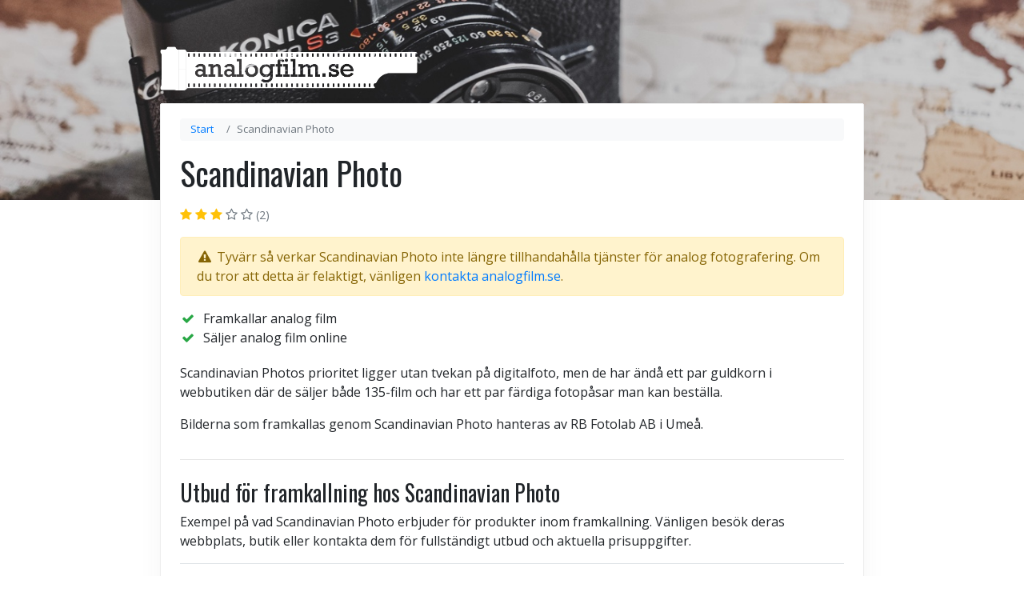

--- FILE ---
content_type: text/html; charset=UTF-8
request_url: https://analogfilm.se/scandinavian-photo
body_size: 5648
content:
<!DOCTYPE html>
<html lang="sv" dir="ltr">
    <head>
        <meta charset="utf-8">
        <title>Scandinavian Photo | AnalogFilm.se</title>
        <meta name="description" content="Läs mer om att framkalla och köpa analog (35mm/135) film från Scandinavian Photo med hela deras utbud hos AnalogFilm.se.">
        <meta name="viewport" content="width=device-width, initial-scale=1, shrink-to-fit=no">
        <meta name="csrf-token" content="1JTnJDwqJ7VStqXVZ0Hm71gnuws1rrRaeCtoMnUr">
        <link rel="apple-touch-icon" sizes="180x180" href="/img/icons/apple-touch-icon.png">
        <link rel="icon" type="image/png" sizes="32x32" href="/img/icons/favicon-32x32.png">
        <link rel="icon" type="image/png" sizes="16x16" href="/img/icons/favicon-16x16.png">
        <link rel="manifest" href="/img/icons/site.webmanifest">
        <link rel="mask-icon" href="/img/icons/safari-pinned-tab.svg" color="#5bbad5">
        <link rel="shortcut icon" href="/img/icons/favicon.ico">
        <meta name="msapplication-TileColor" content="#00a300">
        <meta name="msapplication-config" content="/img/icons/browserconfig.xml">
        <meta name="theme-color" content="#ffffff">
                <style media="screen" id="critical">
            @import  url(https://fonts.googleapis.com/css?family=Open+Sans:400,700|Oswald:400,600);@font-face{font-family:FontAwesome;src:url(/fonts/vendor/font-awesome/fontawesome-webfont.eot?674f50d287a8c48dc19ba404d20fe713);src:url(/fonts/vendor/font-awesome/fontawesome-webfont.eot?674f50d287a8c48dc19ba404d20fe713) format("embedded-opentype"),url(/fonts/vendor/font-awesome/fontawesome-webfont.woff2?af7ae505a9eed503f8b8e6982036873e) format("woff2"),url(/fonts/vendor/font-awesome/fontawesome-webfont.woff?fee66e712a8a08eef5805a46892932ad) format("woff"),url(/fonts/vendor/font-awesome/fontawesome-webfont.ttf?b06871f281fee6b241d60582ae9369b9) format("truetype"),url(/fonts/vendor/font-awesome/fontawesome-webfont.svg?912ec66d7572ff821749319396470bde) format("svg");font-weight:400;font-style:normal}@-ms-viewport{width:device-width}h1,h2{margin-top:0;margin-bottom:.5rem}button,input,textarea{margin:0;font-family:inherit;font-size:inherit;line-height:inherit}button{text-transform:none}button,html [type=button]{-webkit-appearance:button}[type=button]::-moz-focus-inner,button::-moz-focus-inner{padding:0;border-style:none}h1,h2{margin-bottom:.5rem;font-family:Oswald,sans-serif;font-weight:500;line-height:1.2;color:inherit}.col-md-12,.col-md-6{position:relative;width:100%;min-height:1px;padding-right:15px;padding-left:15px}.fa{display:inline-block;font:14px/1 FontAwesome;font-size:inherit;text-rendering:auto;-webkit-font-smoothing:antialiased;-moz-osx-font-smoothing:grayscale}.fa-star:before{content:"\F005"}.fa-star-o:before{content:"\F006"}:root{--blue:#007bff;--indigo:#6610f2;--purple:#6f42c1;--pink:#e83e8c;--red:#dc3545;--orange:#fd7e14;--yellow:#ffc107;--green:#28a745;--teal:#20c997;--cyan:#17a2b8;--white:#fff;--gray:#6c757d;--gray-dark:#343a40;--primary:#007bff;--secondary:#6c757d;--success:#28a745;--info:#17a2b8;--warning:#ffc107;--danger:#dc3545;--light:#f8f9fa;--dark:#343a40;--breakpoint-xs:0;--breakpoint-sm:576px;--breakpoint-md:768px;--breakpoint-lg:992px;--breakpoint-xl:1200px;--font-family-sans-serif:"Open Sans",sans-serif;--font-family-monospace:SFMono-Regular,Menlo,Monaco,Consolas,"Liberation Mono","Courier New",monospace}*,:after,:before{-webkit-box-sizing:border-box;box-sizing:border-box}html{font-family:sans-serif;line-height:1.15;-webkit-text-size-adjust:100%;-ms-text-size-adjust:100%;-ms-overflow-style:scrollbar}nav{display:block}body{margin:0;font-family:Open Sans,sans-serif;font-size:1rem;font-weight:400;line-height:1.5;color:#212529;text-align:left;background-color:#fff}hr{-webkit-box-sizing:content-box;box-sizing:content-box;height:0;overflow:visible}h1,h2,h4{margin-top:0;margin-bottom:.5rem}p{margin-top:0;margin-bottom:1rem}ol{margin-bottom:1rem}ol{margin-top:0}strong{font-weight:bolder}small{font-size:80%}a{color:#007bff;text-decoration:none;background-color:transparent;-webkit-text-decoration-skip:objects}img{vertical-align:middle;border-style:none}table{border-collapse:collapse}th{text-align:inherit}label{display:inline-block;margin-bottom:.5rem}button{border-radius:0}button,input,select,textarea{margin:0;font-family:inherit;font-size:inherit;line-height:inherit}button,input{overflow:visible}button,select{text-transform:none}[type=submit],button,html [type=button]{-webkit-appearance:button}[type=button]::-moz-focus-inner,[type=submit]::-moz-focus-inner,button::-moz-focus-inner{padding:0;border-style:none}input[type=checkbox]{-webkit-box-sizing:border-box;box-sizing:border-box;padding:0}textarea{overflow:auto;resize:vertical}::-webkit-file-upload-button{font:inherit;-webkit-appearance:button}h1,h2,h4{margin-bottom:.5rem;font-family:Oswald,sans-serif;font-weight:500;line-height:1.2;color:inherit}h1{font-size:2.5rem}h2{font-size:2rem}h4{font-size:1.5rem}hr{margin-top:1rem;margin-bottom:1rem;border:0;border-top:1px solid rgba(0,0,0,.1)}small{font-size:80%;font-weight:400}img.logo{max-width:100%;height:auto}.container{width:100%;padding-right:15px;padding-left:15px;margin-right:auto;margin-left:auto}@media (min-width:576px){.container{max-width:540px}}@media (min-width:768px){.container{max-width:720px}}@media (min-width:992px){.container{max-width:900px}}@media (min-width:1200px){.container{max-width:910px}}.row{display:-webkit-box;display:-ms-flexbox;display:flex;-ms-flex-wrap:wrap;flex-wrap:wrap;margin-right:-15px;margin-left:-15px}.col,.col-md-12,.col-md-2,.col-md-5,.col-md-6{position:relative;width:100%;min-height:1px;padding-right:15px;padding-left:15px}.col{-ms-flex-preferred-size:0;flex-basis:0;-webkit-box-flex:1;-ms-flex-positive:1;flex-grow:1;max-width:100%}@media (min-width:768px){.col-md-2{-webkit-box-flex:0;-ms-flex:0 0 16.66666667%;flex:0 0 16.66666667%;max-width:16.66666667%}.col-md-5{-webkit-box-flex:0;-ms-flex:0 0 41.66666667%;flex:0 0 41.66666667%;max-width:41.66666667%}.col-md-6{-webkit-box-flex:0;-ms-flex:0 0 50%;flex:0 0 50%;max-width:50%}.col-md-12{-webkit-box-flex:0;-ms-flex:0 0 100%;flex:0 0 100%;max-width:100%}}.table{width:100%;max-width:100%;margin-bottom:1rem;background-color:transparent}.table td,.table th{padding:.75rem;vertical-align:top;border-top:1px solid #dee2e6}.table thead th{vertical-align:bottom;border-bottom:2px solid #dee2e6}.table-striped tbody tr:nth-of-type(odd){background-color:rgba(0,0,0,.05)}.form-control{display:block;width:100%;padding:.375rem .75rem;font-size:1rem;line-height:1.5;color:#495057;background-color:#fff;background-clip:padding-box;border:1px solid #ced4da;border-radius:.25rem}.form-control::-ms-expand{background-color:transparent;border:0}.form-control::-webkit-input-placeholder{color:#6c757d;opacity:1}.form-control:-ms-input-placeholder,.form-control::-ms-input-placeholder{color:#6c757d;opacity:1}select.form-control:not([size]):not([multiple]){height:calc(2.25rem + 2px)}.form-check{position:relative;display:block;padding-left:1.25rem}.form-check-input{position:absolute;margin-top:.3rem;margin-left:-1.25rem}.form-check-label{margin-bottom:0}.btn{display:inline-block;font-weight:400;text-align:center;white-space:nowrap;vertical-align:middle;border:1px solid transparent;padding:.375rem .75rem;font-size:1rem;line-height:1.5;border-radius:.25rem}.btn-light{color:#212529;background-color:#f8f9fa;border-color:#f8f9fa}.btn-dark{color:#fff;background-color:#343a40;border-color:#343a40}.btn-block{display:block;width:100%}input[type=submit].btn-block{width:100%}.btn-group{position:relative;display:-webkit-inline-box;display:-ms-inline-flexbox;display:inline-flex;vertical-align:middle}.btn-group>.btn{position:relative;-webkit-box-flex:0;-ms-flex:0 1 auto;flex:0 1 auto}.btn-group .btn+.btn{margin-left:-1px}.btn-group>.btn:first-child{margin-left:0}.btn-group>.btn:not(:last-child):not(.dropdown-toggle){border-top-right-radius:0;border-bottom-right-radius:0}.btn-group>.btn:not(:first-child){border-top-left-radius:0;border-bottom-left-radius:0}.card{position:relative;display:-webkit-box;display:-ms-flexbox;display:flex;-webkit-box-orient:vertical;-webkit-box-direction:normal;-ms-flex-direction:column;flex-direction:column;min-width:0;word-wrap:break-word;background-color:#fff;background-clip:border-box;border:1px solid rgba(0,0,0,.125);border-radius:.25rem}.card-body{-webkit-box-flex:1;-ms-flex:1 1 auto;flex:1 1 auto;padding:1.25rem}.breadcrumb{display:-webkit-box;display:-ms-flexbox;display:flex;-ms-flex-wrap:wrap;flex-wrap:wrap;padding:.75rem 1rem;margin-bottom:1rem;list-style:none;background-color:#e9ecef;border-radius:.25rem}.breadcrumb-item+.breadcrumb-item:before{display:inline-block;padding-right:.5rem;padding-left:.5rem;color:#6c757d;content:"/"}.breadcrumb-item.active{color:#6c757d}.d-none{display:none!important}.d-block{display:block!important}@media (min-width:576px){.d-sm-table-cell{display:table-cell!important}}.mb-0{margin-bottom:0!important}.mb-2{margin-bottom:.5rem!important}.mt-3{margin-top:1rem!important}.mb-3{margin-bottom:1rem!important}.mb-4{margin-bottom:1.5rem!important}.text-right{text-align:right!important}.text-warning{color:#ffc107!important}.text-muted{color:#6c757d!important}body{padding-bottom:2rem}.header{height:20%;min-height:250px;background:url(/img/header.jpg);background-position:50%;background-size:cover}.content{margin-top:-13rem}.content .box{background-color:#fff;padding:1.1rem 1.5rem;border:1px solid #eee;border-radius:2px;-webkit-box-shadow:0 14px 30px 0 rgba(74,78,86,.05);box-shadow:0 14px 30px 0 rgba(74,78,86,.05)}img.logo{max-height:55px;margin:1rem 0}thead{font-family:Oswald,sans-serif;font-size:1.1rem}a.discrete{color:#212529;text-decoration:underline}.hidden{display:none}.breadcrumb{padding:.3rem .8rem;font-size:13px;background-color:#f8f9fa}.datatable th .asc-icon,.datatable th .desc-icon{display:none;color:#aaa}.card,.well{background-color:#f8f9fa}.well{border:1px solid #e9ecef;padding:1.5rem}
    </style>
        <noscript id="deferred-styles">
            <link rel="stylesheet" type="text/css" href="/css/app.css?id=161f5f990c9c514d1676"/>
        </noscript>
    </head>
    <body>
        <div class="header"></div>

        <div class="content">
            <div class="container">
                <div class="row">
                    <div class="col-md-12">
                        <a href="https://analogfilm.se">
                            <img src="https://analogfilm.se/img/logo.png" class="logo" alt="analogfilm.se logo">
                        </a>
                    </div>
                </div>
                <div class="box">
                        
    <nav>
        <ol class="breadcrumb">
            <li class="breadcrumb-item"><a href="https://analogfilm.se">Start</a></li>
            <li class="breadcrumb-item active">Scandinavian Photo</li>
        </ol>
    </nav>

    
    
    
    <div class="row">
        <div class="col-md-12">
            <h1>Scandinavian Photo</h1>

            <div class="row mt-3">
                <div class="col-md-12">
                    <p>
                        <span class="hidden">3</span>
    <i class="fa fa-star text-warning"></i>
    <i class="fa fa-star text-warning"></i>
    <i class="fa fa-star text-warning"></i>
    <i class="fa fa-star-o text-muted"></i>
    <i class="fa fa-star-o text-muted"></i>
    <small class="text-muted">(2)</small>
                    </p>
                </div>
            </div>

                            <div class="row">
                    <div class="col">
                        <div class="alert alert-warning">
                            <i class="fa fa-fw fa-exclamation-triangle"></i> Tyvärr så verkar Scandinavian Photo inte längre tillhandahålla tjänster för analog fotografering. Om du tror att detta är felaktigt, vänligen <a href="https://analogfilm.se/kontakta">kontakta analogfilm.se</a>.
                        </div>
                    </div>
                </div>
            
            
            <div class="row mb-1">
                <div class="col-md-12">
                    <p>
                                                    <i class="fa fa-fw fa-check text-success"></i>&nbsp; Framkallar analog film
                                                <br>
                                                    <i class="fa fa-fw fa-check text-success"></i>&nbsp; Säljer analog film online
                                            </p>
                </div>
            </div>

            
            <p>Scandinavian Photos prioritet ligger utan tvekan på digitalfoto, men de har ändå ett par guldkorn i webbutiken där de säljer både 135-film och har ett par färdiga fotopåsar man kan beställa.</p>

<p>Bilderna som framkallas genom Scandinavian Photo hanteras av RB Fotolab AB i Umeå.</p>


            
                    </div>
    </div>

    
            <hr class="mb-4">
        <div class="row">
            <div class="col-md-12">
                <h3>Utbud för framkallning hos Scandinavian Photo</h3>
                <p>Exempel på vad Scandinavian Photo erbjuder för produkter inom framkallning. Vänligen besök deras webbplats, butik eller kontakta dem för fullständigt utbud och aktuella prisuppgifter.</p>
            </div>
        </div>
        <div class="row mb-3">
            <div class="col-md-12">
                <table class="table">
                    <tbody>
                                                    <tr>
                                <td>Färgframkallning Professional Mailer 24 35mm med kopior</td>
                                <td>199kr</td>
                            </tr>
                                                    <tr>
                                <td>Färgframkallning Professional Mailer 36 35mm med kopior</td>
                                <td>229kr</td>
                            </tr>
                                                    <tr>
                                <td>Svartvit framkallning 35mm med kopior (36 exponeringar)</td>
                                <td>299kr</td>
                            </tr>
                                            </tbody>
                </table>
            </div>
        </div>
    
    
    <div class="row mb-2">
        <div class="col-md-12">
            <div class="row">
                <div class="col">
                    <h3>Recensioner för Scandinavian Photo</h3>
                    <p>
                                                    2 recensioner för Scandinavian Photo.
                                            </p>
                </div>
            </div>
            
                            <div class="row mb-3">
                    <div class="col-md-12">
                        <div class="card">
                            <div class="card-body">
                                <p>
                                    <span class="hidden">1</span>
    <i class="fa fa-star text-warning"></i>
    <i class="fa fa-star-o text-muted"></i>
    <i class="fa fa-star-o text-muted"></i>
    <i class="fa fa-star-o text-muted"></i>
    <i class="fa fa-star-o text-muted"></i>
                                </p>
                                <p>
                                    Scandinavian Photo är kungen när det gäller digital fotografering. Ingen tvekan om det. Tidigare har de också haft  en del produkter för oss analoga fotografer. Där har det dock skett en förändring till det sämre. Kanske finns det mer att hitta på hemsidan, men i samband med mitt senare besök i deras stora Stockholmsbutik hade de t.ex. enbart några få Kodakrullar i lager. Den hjälpsamma personalen hänvisade mig till Brunos Bildverkstad i gamla stan i stället. Jag köpte dock en TMax 400 som kostade nästan dubbelt så mycket som på Brunos Bildverkstad och Photax.se. Jag är besviken på att Stockholms största fotobutik inte tillhandahåller mer analoga produkter.
                                </p>
                                <p class="mb-0">
                                    <small>Anonym <span class="text-muted">2019-08-20</span></small>
                                </p>
                            </div>
                        </div>
                    </div>
                </div>
                            <div class="row mb-3">
                    <div class="col-md-12">
                        <div class="card">
                            <div class="card-body">
                                <p>
                                    <span class="hidden">5</span>
    <i class="fa fa-star text-warning"></i>
    <i class="fa fa-star text-warning"></i>
    <i class="fa fa-star text-warning"></i>
    <i class="fa fa-star text-warning"></i>
    <i class="fa fa-star text-warning"></i>
                                </p>
                                <p>
                                    Bara god erfarenhet av mitt köp; välordnad hemsida & trevligt bemötande. Priset på varan var bland de billigaste på nätet & levererades som överenskommet!
                                </p>
                                <p class="mb-0">
                                    <small>Anonym <span class="text-muted">2018-12-10</span></small>
                                </p>
                            </div>
                        </div>
                    </div>
                </div>
            
            
                    </div>
    </div>
                    <div class="footer mt-4 py-2 px-3">
                        <div class="row">
                            <div class="col">
                                <small>
                                    <a href="https://analogfilm.se/kontakta">Kontakt</a> | <a href="https://analogfilm.se/villkor">Allmänna villkor</a>
                                </small>
                            </div>
                        </div>
                    </div>
                </div>
                <div class="row">
                    <div class="col-md-12">
                        <div class="p-1">
                            <small class="d-block">
                                &copy; 2026 – analogfilm.se. En tjänst från <a href="https://marcusolsson.me" target="_blank" rel="noopener" class="discrete">frilansande webbutvecklaren Marcus Olsson</a>.
                            </small>
                        </div>
                    </div>
                </div>
            </div>
        </div>

        
        <script type="text/javascript">
            var loadDeferredStyles = function() {
                var addStylesNode = document.getElementById("deferred-styles");
                var replacement = document.createElement("div");
                replacement.innerHTML = addStylesNode.textContent;
                document.body.appendChild(replacement)
                addStylesNode.parentElement.removeChild(addStylesNode);
            };
            var raf = window.requestAnimationFrame || window.mozRequestAnimationFrame ||
            window.webkitRequestAnimationFrame || window.msRequestAnimationFrame;
            if (raf) raf(function() { window.setTimeout(loadDeferredStyles, 0); });
            else window.addEventListener('load', loadDeferredStyles);
        </script>

        
        <script type="text/javascript">
            var head = document.getElementsByTagName('head')[0];

            function loadfile(filename, filetype, callback) {

                var node = null;

                if(filetype == 'js') {
                    node = document.createElement('script');
                    node.setAttribute('type', 'text/javascript');
                    node.setAttribute('charset', 'utf-8');
                    node.setAttribute('async', 'async');
                    node.setAttribute('src', filename);
                }

                if(typeof node !== null) {
                    head.appendChild(node);
                }
            }

            loadfile('/js/app.js', 'js');
        </script>

                    <script src="https://adventure-courageous.kumo.at/script.js" data-site="WPANHGVF" defer></script>
                    <script src="https://www.google.com/recaptcha/api.js?hl=sv" async defer></script>

    <script defer src="https://static.cloudflareinsights.com/beacon.min.js/vcd15cbe7772f49c399c6a5babf22c1241717689176015" integrity="sha512-ZpsOmlRQV6y907TI0dKBHq9Md29nnaEIPlkf84rnaERnq6zvWvPUqr2ft8M1aS28oN72PdrCzSjY4U6VaAw1EQ==" data-cf-beacon='{"version":"2024.11.0","token":"f9bd0d65ad99465cbeaa14fc4ede6784","r":1,"server_timing":{"name":{"cfCacheStatus":true,"cfEdge":true,"cfExtPri":true,"cfL4":true,"cfOrigin":true,"cfSpeedBrain":true},"location_startswith":null}}' crossorigin="anonymous"></script>
</body>
</html>


--- FILE ---
content_type: application/javascript; charset=utf-8
request_url: https://analogfilm.se/js/app.js
body_size: 112177
content:
!function(t){var e={};function n(r){if(e[r])return e[r].exports;var i=e[r]={i:r,l:!1,exports:{}};return t[r].call(i.exports,i,i.exports,n),i.l=!0,i.exports}n.m=t,n.c=e,n.d=function(t,e,r){n.o(t,e)||Object.defineProperty(t,e,{configurable:!1,enumerable:!0,get:r})},n.n=function(t){var e=t&&t.__esModule?function(){return t.default}:function(){return t};return n.d(e,"a",e),e},n.o=function(t,e){return Object.prototype.hasOwnProperty.call(t,e)},n.p="/",n(n.s=0)}({0:function(t,e,n){n("sV/x"),t.exports=n("xZZD")},"1CFB":function(t,e){$,$("table.datatable").dataTable({paging:!1,ordering:!0,info:!1,bFilter:!1,autoWidth:!1})},"21It":function(t,e,n){"use strict";var r=n("FtD3");t.exports=function(t,e,n){var i=n.config.validateStatus;n.status&&i&&!i(n.status)?e(r("Request failed with status code "+n.status,n.config,null,n.request,n)):t(n)}},"2SBY":function(t,e){var n,r;$,n=$(".toggle"),(r=$(".toggle-btn")).on("click",function(){r.removeClass("btn-dark btn-light active"),r.addClass("btn-light"),$(this).removeClass("btn-light").addClass("btn-dark active"),n.hide(),$($(this).data("target")).show(),$(document).trigger("analogfilm-show-hide")})},"3IRH":function(t,e){t.exports=function(t){return t.webpackPolyfill||(t.deprecate=function(){},t.paths=[],t.children||(t.children=[]),Object.defineProperty(t,"loaded",{enumerable:!0,get:function(){return t.l}}),Object.defineProperty(t,"id",{enumerable:!0,get:function(){return t.i}}),t.webpackPolyfill=1),t}},"5VQ+":function(t,e,n){"use strict";var r=n("cGG2");t.exports=function(t,e){r.forEach(t,function(n,r){r!==e&&r.toUpperCase()===e.toUpperCase()&&(t[e]=n,delete t[r])})}},"7GwW":function(t,e,n){"use strict";var r=n("cGG2"),i=n("21It"),o=n("DQCr"),a=n("oJlt"),s=n("GHBc"),l=n("FtD3");t.exports=function(t){return new Promise(function(e,u){var c=t.data,f=t.headers;r.isFormData(c)&&delete f["Content-Type"];var d=new XMLHttpRequest;if(t.auth){var h=t.auth.username||"",p=t.auth.password||"";f.Authorization="Basic "+btoa(h+":"+p)}if(d.open(t.method.toUpperCase(),o(t.url,t.params,t.paramsSerializer),!0),d.timeout=t.timeout,d.onreadystatechange=function(){if(d&&4===d.readyState&&(0!==d.status||d.responseURL&&0===d.responseURL.indexOf("file:"))){var n="getAllResponseHeaders"in d?a(d.getAllResponseHeaders()):null,r={data:t.responseType&&"text"!==t.responseType?d.response:d.responseText,status:d.status,statusText:d.statusText,headers:n,config:t,request:d};i(e,u,r),d=null}},d.onerror=function(){u(l("Network Error",t,null,d)),d=null},d.ontimeout=function(){u(l("timeout of "+t.timeout+"ms exceeded",t,"ECONNABORTED",d)),d=null},r.isStandardBrowserEnv()){var g=n("p1b6"),v=(t.withCredentials||s(t.url))&&t.xsrfCookieName?g.read(t.xsrfCookieName):void 0;v&&(f[t.xsrfHeaderName]=v)}if("setRequestHeader"in d&&r.forEach(f,function(t,e){void 0===c&&"content-type"===e.toLowerCase()?delete f[e]:d.setRequestHeader(e,t)}),t.withCredentials&&(d.withCredentials=!0),t.responseType)try{d.responseType=t.responseType}catch(e){if("json"!==t.responseType)throw e}"function"==typeof t.onDownloadProgress&&d.addEventListener("progress",t.onDownloadProgress),"function"==typeof t.onUploadProgress&&d.upload&&d.upload.addEventListener("progress",t.onUploadProgress),t.cancelToken&&t.cancelToken.promise.then(function(t){d&&(d.abort(),u(t),d=null)}),void 0===c&&(c=null),d.send(c)})}},"7t+N":function(t,e,n){var r;!function(e,n){"use strict";"object"==typeof t&&"object"==typeof t.exports?t.exports=e.document?n(e,!0):function(t){if(!t.document)throw new Error("jQuery requires a window with a document");return n(t)}:n(e)}("undefined"!=typeof window?window:this,function(n,i){"use strict";var o=[],a=Object.getPrototypeOf,s=o.slice,l=o.flat?function(t){return o.flat.call(t)}:function(t){return o.concat.apply([],t)},u=o.push,c=o.indexOf,f={},d=f.toString,h=f.hasOwnProperty,p=h.toString,g=p.call(Object),v={},m=function(t){return"function"==typeof t&&"number"!=typeof t.nodeType&&"function"!=typeof t.item},y=function(t){return null!=t&&t===t.window},b=n.document,_={type:!0,src:!0,nonce:!0,noModule:!0};function w(t,e,n){var r,i,o=(n=n||b).createElement("script");if(o.text=t,e)for(r in _)(i=e[r]||e.getAttribute&&e.getAttribute(r))&&o.setAttribute(r,i);n.head.appendChild(o).parentNode.removeChild(o)}function x(t){return null==t?t+"":"object"==typeof t||"function"==typeof t?f[d.call(t)]||"object":typeof t}var S=/HTML$/i,T=function(t,e){return new T.fn.init(t,e)};function C(t){var e=!!t&&"length"in t&&t.length,n=x(t);return!m(t)&&!y(t)&&("array"===n||0===e||"number"==typeof e&&e>0&&e-1 in t)}function D(t,e){return t.nodeName&&t.nodeName.toLowerCase()===e.toLowerCase()}T.fn=T.prototype={jquery:"3.7.1",constructor:T,length:0,toArray:function(){return s.call(this)},get:function(t){return null==t?s.call(this):t<0?this[t+this.length]:this[t]},pushStack:function(t){var e=T.merge(this.constructor(),t);return e.prevObject=this,e},each:function(t){return T.each(this,t)},map:function(t){return this.pushStack(T.map(this,function(e,n){return t.call(e,n,e)}))},slice:function(){return this.pushStack(s.apply(this,arguments))},first:function(){return this.eq(0)},last:function(){return this.eq(-1)},even:function(){return this.pushStack(T.grep(this,function(t,e){return(e+1)%2}))},odd:function(){return this.pushStack(T.grep(this,function(t,e){return e%2}))},eq:function(t){var e=this.length,n=+t+(t<0?e:0);return this.pushStack(n>=0&&n<e?[this[n]]:[])},end:function(){return this.prevObject||this.constructor()},push:u,sort:o.sort,splice:o.splice},T.extend=T.fn.extend=function(){var t,e,n,r,i,o,a=arguments[0]||{},s=1,l=arguments.length,u=!1;for("boolean"==typeof a&&(u=a,a=arguments[s]||{},s++),"object"==typeof a||m(a)||(a={}),s===l&&(a=this,s--);s<l;s++)if(null!=(t=arguments[s]))for(e in t)r=t[e],"__proto__"!==e&&a!==r&&(u&&r&&(T.isPlainObject(r)||(i=Array.isArray(r)))?(n=a[e],o=i&&!Array.isArray(n)?[]:i||T.isPlainObject(n)?n:{},i=!1,a[e]=T.extend(u,o,r)):void 0!==r&&(a[e]=r));return a},T.extend({expando:"jQuery"+("3.7.1"+Math.random()).replace(/\D/g,""),isReady:!0,error:function(t){throw new Error(t)},noop:function(){},isPlainObject:function(t){var e,n;return!(!t||"[object Object]"!==d.call(t))&&(!(e=a(t))||"function"==typeof(n=h.call(e,"constructor")&&e.constructor)&&p.call(n)===g)},isEmptyObject:function(t){var e;for(e in t)return!1;return!0},globalEval:function(t,e,n){w(t,{nonce:e&&e.nonce},n)},each:function(t,e){var n,r=0;if(C(t))for(n=t.length;r<n&&!1!==e.call(t[r],r,t[r]);r++);else for(r in t)if(!1===e.call(t[r],r,t[r]))break;return t},text:function(t){var e,n="",r=0,i=t.nodeType;if(!i)for(;e=t[r++];)n+=T.text(e);return 1===i||11===i?t.textContent:9===i?t.documentElement.textContent:3===i||4===i?t.nodeValue:n},makeArray:function(t,e){var n=e||[];return null!=t&&(C(Object(t))?T.merge(n,"string"==typeof t?[t]:t):u.call(n,t)),n},inArray:function(t,e,n){return null==e?-1:c.call(e,t,n)},isXMLDoc:function(t){var e=t&&t.namespaceURI,n=t&&(t.ownerDocument||t).documentElement;return!S.test(e||n&&n.nodeName||"HTML")},merge:function(t,e){for(var n=+e.length,r=0,i=t.length;r<n;r++)t[i++]=e[r];return t.length=i,t},grep:function(t,e,n){for(var r=[],i=0,o=t.length,a=!n;i<o;i++)!e(t[i],i)!==a&&r.push(t[i]);return r},map:function(t,e,n){var r,i,o=0,a=[];if(C(t))for(r=t.length;o<r;o++)null!=(i=e(t[o],o,n))&&a.push(i);else for(o in t)null!=(i=e(t[o],o,n))&&a.push(i);return l(a)},guid:1,support:v}),"function"==typeof Symbol&&(T.fn[Symbol.iterator]=o[Symbol.iterator]),T.each("Boolean Number String Function Array Date RegExp Object Error Symbol".split(" "),function(t,e){f["[object "+e+"]"]=e.toLowerCase()});var E=o.pop,A=o.sort,I=o.splice,k="[\\x20\\t\\r\\n\\f]",j=new RegExp("^"+k+"+|((?:^|[^\\\\])(?:\\\\.)*)"+k+"+$","g");T.contains=function(t,e){var n=e&&e.parentNode;return t===n||!(!n||1!==n.nodeType||!(t.contains?t.contains(n):t.compareDocumentPosition&&16&t.compareDocumentPosition(n)))};var N=/([\0-\x1f\x7f]|^-?\d)|^-$|[^\x80-\uFFFF\w-]/g;function L(t,e){return e?"\0"===t?"�":t.slice(0,-1)+"\\"+t.charCodeAt(t.length-1).toString(16)+" ":"\\"+t}T.escapeSelector=function(t){return(t+"").replace(N,L)};var O=b,R=u;!function(){var t,e,r,i,a,l,u,f,d,p,g=R,m=T.expando,y=0,b=0,_=tt(),w=tt(),x=tt(),S=tt(),C=function(t,e){return t===e&&(a=!0),0},N="checked|selected|async|autofocus|autoplay|controls|defer|disabled|hidden|ismap|loop|multiple|open|readonly|required|scoped",L="(?:\\\\[\\da-fA-F]{1,6}"+k+"?|\\\\[^\\r\\n\\f]|[\\w-]|[^\0-\\x7f])+",F="\\["+k+"*("+L+")(?:"+k+"*([*^$|!~]?=)"+k+"*(?:'((?:\\\\.|[^\\\\'])*)'|\"((?:\\\\.|[^\\\\\"])*)\"|("+L+"))|)"+k+"*\\]",P=":("+L+")(?:\\((('((?:\\\\.|[^\\\\'])*)'|\"((?:\\\\.|[^\\\\\"])*)\")|((?:\\\\.|[^\\\\()[\\]]|"+F+")*)|.*)\\)|)",H=new RegExp(k+"+","g"),M=new RegExp("^"+k+"*,"+k+"*"),q=new RegExp("^"+k+"*([>+~]|"+k+")"+k+"*"),B=new RegExp(k+"|>"),W=new RegExp(P),U=new RegExp("^"+L+"$"),z={ID:new RegExp("^#("+L+")"),CLASS:new RegExp("^\\.("+L+")"),TAG:new RegExp("^("+L+"|[*])"),ATTR:new RegExp("^"+F),PSEUDO:new RegExp("^"+P),CHILD:new RegExp("^:(only|first|last|nth|nth-last)-(child|of-type)(?:\\("+k+"*(even|odd|(([+-]|)(\\d*)n|)"+k+"*(?:([+-]|)"+k+"*(\\d+)|))"+k+"*\\)|)","i"),bool:new RegExp("^(?:"+N+")$","i"),needsContext:new RegExp("^"+k+"*[>+~]|:(even|odd|eq|gt|lt|nth|first|last)(?:\\("+k+"*((?:-\\d)?\\d*)"+k+"*\\)|)(?=[^-]|$)","i")},$=/^(?:input|select|textarea|button)$/i,V=/^h\d$/i,X=/^(?:#([\w-]+)|(\w+)|\.([\w-]+))$/,G=/[+~]/,Q=new RegExp("\\\\[\\da-fA-F]{1,6}"+k+"?|\\\\([^\\r\\n\\f])","g"),J=function(t,e){var n="0x"+t.slice(1)-65536;return e||(n<0?String.fromCharCode(n+65536):String.fromCharCode(n>>10|55296,1023&n|56320))},Y=function(){lt()},K=dt(function(t){return!0===t.disabled&&D(t,"fieldset")},{dir:"parentNode",next:"legend"});try{g.apply(o=s.call(O.childNodes),O.childNodes),o[O.childNodes.length].nodeType}catch(t){g={apply:function(t,e){R.apply(t,s.call(e))},call:function(t){R.apply(t,s.call(arguments,1))}}}function Z(t,e,n,r){var i,o,a,s,u,c,h,p=e&&e.ownerDocument,y=e?e.nodeType:9;if(n=n||[],"string"!=typeof t||!t||1!==y&&9!==y&&11!==y)return n;if(!r&&(lt(e),e=e||l,f)){if(11!==y&&(u=X.exec(t)))if(i=u[1]){if(9===y){if(!(a=e.getElementById(i)))return n;if(a.id===i)return g.call(n,a),n}else if(p&&(a=p.getElementById(i))&&Z.contains(e,a)&&a.id===i)return g.call(n,a),n}else{if(u[2])return g.apply(n,e.getElementsByTagName(t)),n;if((i=u[3])&&e.getElementsByClassName)return g.apply(n,e.getElementsByClassName(i)),n}if(!(S[t+" "]||d&&d.test(t))){if(h=t,p=e,1===y&&(B.test(t)||q.test(t))){for((p=G.test(t)&&st(e.parentNode)||e)==e&&v.scope||((s=e.getAttribute("id"))?s=T.escapeSelector(s):e.setAttribute("id",s=m)),o=(c=ct(t)).length;o--;)c[o]=(s?"#"+s:":scope")+" "+ft(c[o]);h=c.join(",")}try{return g.apply(n,p.querySelectorAll(h)),n}catch(e){S(t,!0)}finally{s===m&&e.removeAttribute("id")}}}return yt(t.replace(j,"$1"),e,n,r)}function tt(){var t=[];return function n(r,i){return t.push(r+" ")>e.cacheLength&&delete n[t.shift()],n[r+" "]=i}}function et(t){return t[m]=!0,t}function nt(t){var e=l.createElement("fieldset");try{return!!t(e)}catch(t){return!1}finally{e.parentNode&&e.parentNode.removeChild(e),e=null}}function rt(t){return function(e){return D(e,"input")&&e.type===t}}function it(t){return function(e){return(D(e,"input")||D(e,"button"))&&e.type===t}}function ot(t){return function(e){return"form"in e?e.parentNode&&!1===e.disabled?"label"in e?"label"in e.parentNode?e.parentNode.disabled===t:e.disabled===t:e.isDisabled===t||e.isDisabled!==!t&&K(e)===t:e.disabled===t:"label"in e&&e.disabled===t}}function at(t){return et(function(e){return e=+e,et(function(n,r){for(var i,o=t([],n.length,e),a=o.length;a--;)n[i=o[a]]&&(n[i]=!(r[i]=n[i]))})})}function st(t){return t&&void 0!==t.getElementsByTagName&&t}function lt(t){var n,r=t?t.ownerDocument||t:O;return r!=l&&9===r.nodeType&&r.documentElement?(u=(l=r).documentElement,f=!T.isXMLDoc(l),p=u.matches||u.webkitMatchesSelector||u.msMatchesSelector,u.msMatchesSelector&&O!=l&&(n=l.defaultView)&&n.top!==n&&n.addEventListener("unload",Y),v.getById=nt(function(t){return u.appendChild(t).id=T.expando,!l.getElementsByName||!l.getElementsByName(T.expando).length}),v.disconnectedMatch=nt(function(t){return p.call(t,"*")}),v.scope=nt(function(){return l.querySelectorAll(":scope")}),v.cssHas=nt(function(){try{return l.querySelector(":has(*,:jqfake)"),!1}catch(t){return!0}}),v.getById?(e.filter.ID=function(t){var e=t.replace(Q,J);return function(t){return t.getAttribute("id")===e}},e.find.ID=function(t,e){if(void 0!==e.getElementById&&f){var n=e.getElementById(t);return n?[n]:[]}}):(e.filter.ID=function(t){var e=t.replace(Q,J);return function(t){var n=void 0!==t.getAttributeNode&&t.getAttributeNode("id");return n&&n.value===e}},e.find.ID=function(t,e){if(void 0!==e.getElementById&&f){var n,r,i,o=e.getElementById(t);if(o){if((n=o.getAttributeNode("id"))&&n.value===t)return[o];for(i=e.getElementsByName(t),r=0;o=i[r++];)if((n=o.getAttributeNode("id"))&&n.value===t)return[o]}return[]}}),e.find.TAG=function(t,e){return void 0!==e.getElementsByTagName?e.getElementsByTagName(t):e.querySelectorAll(t)},e.find.CLASS=function(t,e){if(void 0!==e.getElementsByClassName&&f)return e.getElementsByClassName(t)},d=[],nt(function(t){var e;u.appendChild(t).innerHTML="<a id='"+m+"' href='' disabled='disabled'></a><select id='"+m+"-\r\\' disabled='disabled'><option selected=''></option></select>",t.querySelectorAll("[selected]").length||d.push("\\["+k+"*(?:value|"+N+")"),t.querySelectorAll("[id~="+m+"-]").length||d.push("~="),t.querySelectorAll("a#"+m+"+*").length||d.push(".#.+[+~]"),t.querySelectorAll(":checked").length||d.push(":checked"),(e=l.createElement("input")).setAttribute("type","hidden"),t.appendChild(e).setAttribute("name","D"),u.appendChild(t).disabled=!0,2!==t.querySelectorAll(":disabled").length&&d.push(":enabled",":disabled"),(e=l.createElement("input")).setAttribute("name",""),t.appendChild(e),t.querySelectorAll("[name='']").length||d.push("\\["+k+"*name"+k+"*="+k+"*(?:''|\"\")")}),v.cssHas||d.push(":has"),d=d.length&&new RegExp(d.join("|")),C=function(t,e){if(t===e)return a=!0,0;var n=!t.compareDocumentPosition-!e.compareDocumentPosition;return n||(1&(n=(t.ownerDocument||t)==(e.ownerDocument||e)?t.compareDocumentPosition(e):1)||!v.sortDetached&&e.compareDocumentPosition(t)===n?t===l||t.ownerDocument==O&&Z.contains(O,t)?-1:e===l||e.ownerDocument==O&&Z.contains(O,e)?1:i?c.call(i,t)-c.call(i,e):0:4&n?-1:1)},l):l}for(t in Z.matches=function(t,e){return Z(t,null,null,e)},Z.matchesSelector=function(t,e){if(lt(t),f&&!S[e+" "]&&(!d||!d.test(e)))try{var n=p.call(t,e);if(n||v.disconnectedMatch||t.document&&11!==t.document.nodeType)return n}catch(t){S(e,!0)}return Z(e,l,null,[t]).length>0},Z.contains=function(t,e){return(t.ownerDocument||t)!=l&&lt(t),T.contains(t,e)},Z.attr=function(t,n){(t.ownerDocument||t)!=l&&lt(t);var r=e.attrHandle[n.toLowerCase()],i=r&&h.call(e.attrHandle,n.toLowerCase())?r(t,n,!f):void 0;return void 0!==i?i:t.getAttribute(n)},Z.error=function(t){throw new Error("Syntax error, unrecognized expression: "+t)},T.uniqueSort=function(t){var e,n=[],r=0,o=0;if(a=!v.sortStable,i=!v.sortStable&&s.call(t,0),A.call(t,C),a){for(;e=t[o++];)e===t[o]&&(r=n.push(o));for(;r--;)I.call(t,n[r],1)}return i=null,t},T.fn.uniqueSort=function(){return this.pushStack(T.uniqueSort(s.apply(this)))},(e=T.expr={cacheLength:50,createPseudo:et,match:z,attrHandle:{},find:{},relative:{">":{dir:"parentNode",first:!0}," ":{dir:"parentNode"},"+":{dir:"previousSibling",first:!0},"~":{dir:"previousSibling"}},preFilter:{ATTR:function(t){return t[1]=t[1].replace(Q,J),t[3]=(t[3]||t[4]||t[5]||"").replace(Q,J),"~="===t[2]&&(t[3]=" "+t[3]+" "),t.slice(0,4)},CHILD:function(t){return t[1]=t[1].toLowerCase(),"nth"===t[1].slice(0,3)?(t[3]||Z.error(t[0]),t[4]=+(t[4]?t[5]+(t[6]||1):2*("even"===t[3]||"odd"===t[3])),t[5]=+(t[7]+t[8]||"odd"===t[3])):t[3]&&Z.error(t[0]),t},PSEUDO:function(t){var e,n=!t[6]&&t[2];return z.CHILD.test(t[0])?null:(t[3]?t[2]=t[4]||t[5]||"":n&&W.test(n)&&(e=ct(n,!0))&&(e=n.indexOf(")",n.length-e)-n.length)&&(t[0]=t[0].slice(0,e),t[2]=n.slice(0,e)),t.slice(0,3))}},filter:{TAG:function(t){var e=t.replace(Q,J).toLowerCase();return"*"===t?function(){return!0}:function(t){return D(t,e)}},CLASS:function(t){var e=_[t+" "];return e||(e=new RegExp("(^|"+k+")"+t+"("+k+"|$)"))&&_(t,function(t){return e.test("string"==typeof t.className&&t.className||void 0!==t.getAttribute&&t.getAttribute("class")||"")})},ATTR:function(t,e,n){return function(r){var i=Z.attr(r,t);return null==i?"!="===e:!e||(i+="","="===e?i===n:"!="===e?i!==n:"^="===e?n&&0===i.indexOf(n):"*="===e?n&&i.indexOf(n)>-1:"$="===e?n&&i.slice(-n.length)===n:"~="===e?(" "+i.replace(H," ")+" ").indexOf(n)>-1:"|="===e&&(i===n||i.slice(0,n.length+1)===n+"-"))}},CHILD:function(t,e,n,r,i){var o="nth"!==t.slice(0,3),a="last"!==t.slice(-4),s="of-type"===e;return 1===r&&0===i?function(t){return!!t.parentNode}:function(e,n,l){var u,c,f,d,h,p=o!==a?"nextSibling":"previousSibling",g=e.parentNode,v=s&&e.nodeName.toLowerCase(),b=!l&&!s,_=!1;if(g){if(o){for(;p;){for(f=e;f=f[p];)if(s?D(f,v):1===f.nodeType)return!1;h=p="only"===t&&!h&&"nextSibling"}return!0}if(h=[a?g.firstChild:g.lastChild],a&&b){for(_=(d=(u=(c=g[m]||(g[m]={}))[t]||[])[0]===y&&u[1])&&u[2],f=d&&g.childNodes[d];f=++d&&f&&f[p]||(_=d=0)||h.pop();)if(1===f.nodeType&&++_&&f===e){c[t]=[y,d,_];break}}else if(b&&(_=d=(u=(c=e[m]||(e[m]={}))[t]||[])[0]===y&&u[1]),!1===_)for(;(f=++d&&f&&f[p]||(_=d=0)||h.pop())&&((s?!D(f,v):1!==f.nodeType)||!++_||(b&&((c=f[m]||(f[m]={}))[t]=[y,_]),f!==e)););return(_-=i)===r||_%r==0&&_/r>=0}}},PSEUDO:function(t,n){var r,i=e.pseudos[t]||e.setFilters[t.toLowerCase()]||Z.error("unsupported pseudo: "+t);return i[m]?i(n):i.length>1?(r=[t,t,"",n],e.setFilters.hasOwnProperty(t.toLowerCase())?et(function(t,e){for(var r,o=i(t,n),a=o.length;a--;)t[r=c.call(t,o[a])]=!(e[r]=o[a])}):function(t){return i(t,0,r)}):i}},pseudos:{not:et(function(t){var e=[],n=[],r=mt(t.replace(j,"$1"));return r[m]?et(function(t,e,n,i){for(var o,a=r(t,null,i,[]),s=t.length;s--;)(o=a[s])&&(t[s]=!(e[s]=o))}):function(t,i,o){return e[0]=t,r(e,null,o,n),e[0]=null,!n.pop()}}),has:et(function(t){return function(e){return Z(t,e).length>0}}),contains:et(function(t){return t=t.replace(Q,J),function(e){return(e.textContent||T.text(e)).indexOf(t)>-1}}),lang:et(function(t){return U.test(t||"")||Z.error("unsupported lang: "+t),t=t.replace(Q,J).toLowerCase(),function(e){var n;do{if(n=f?e.lang:e.getAttribute("xml:lang")||e.getAttribute("lang"))return(n=n.toLowerCase())===t||0===n.indexOf(t+"-")}while((e=e.parentNode)&&1===e.nodeType);return!1}}),target:function(t){var e=n.location&&n.location.hash;return e&&e.slice(1)===t.id},root:function(t){return t===u},focus:function(t){return t===function(){try{return l.activeElement}catch(t){}}()&&l.hasFocus()&&!!(t.type||t.href||~t.tabIndex)},enabled:ot(!1),disabled:ot(!0),checked:function(t){return D(t,"input")&&!!t.checked||D(t,"option")&&!!t.selected},selected:function(t){return t.parentNode&&t.parentNode.selectedIndex,!0===t.selected},empty:function(t){for(t=t.firstChild;t;t=t.nextSibling)if(t.nodeType<6)return!1;return!0},parent:function(t){return!e.pseudos.empty(t)},header:function(t){return V.test(t.nodeName)},input:function(t){return $.test(t.nodeName)},button:function(t){return D(t,"input")&&"button"===t.type||D(t,"button")},text:function(t){var e;return D(t,"input")&&"text"===t.type&&(null==(e=t.getAttribute("type"))||"text"===e.toLowerCase())},first:at(function(){return[0]}),last:at(function(t,e){return[e-1]}),eq:at(function(t,e,n){return[n<0?n+e:n]}),even:at(function(t,e){for(var n=0;n<e;n+=2)t.push(n);return t}),odd:at(function(t,e){for(var n=1;n<e;n+=2)t.push(n);return t}),lt:at(function(t,e,n){var r;for(r=n<0?n+e:n>e?e:n;--r>=0;)t.push(r);return t}),gt:at(function(t,e,n){for(var r=n<0?n+e:n;++r<e;)t.push(r);return t})}}).pseudos.nth=e.pseudos.eq,{radio:!0,checkbox:!0,file:!0,password:!0,image:!0})e.pseudos[t]=rt(t);for(t in{submit:!0,reset:!0})e.pseudos[t]=it(t);function ut(){}function ct(t,n){var r,i,o,a,s,l,u,c=w[t+" "];if(c)return n?0:c.slice(0);for(s=t,l=[],u=e.preFilter;s;){for(a in r&&!(i=M.exec(s))||(i&&(s=s.slice(i[0].length)||s),l.push(o=[])),r=!1,(i=q.exec(s))&&(r=i.shift(),o.push({value:r,type:i[0].replace(j," ")}),s=s.slice(r.length)),e.filter)!(i=z[a].exec(s))||u[a]&&!(i=u[a](i))||(r=i.shift(),o.push({value:r,type:a,matches:i}),s=s.slice(r.length));if(!r)break}return n?s.length:s?Z.error(t):w(t,l).slice(0)}function ft(t){for(var e=0,n=t.length,r="";e<n;e++)r+=t[e].value;return r}function dt(t,e,n){var r=e.dir,i=e.next,o=i||r,a=n&&"parentNode"===o,s=b++;return e.first?function(e,n,i){for(;e=e[r];)if(1===e.nodeType||a)return t(e,n,i);return!1}:function(e,n,l){var u,c,f=[y,s];if(l){for(;e=e[r];)if((1===e.nodeType||a)&&t(e,n,l))return!0}else for(;e=e[r];)if(1===e.nodeType||a)if(c=e[m]||(e[m]={}),i&&D(e,i))e=e[r]||e;else{if((u=c[o])&&u[0]===y&&u[1]===s)return f[2]=u[2];if(c[o]=f,f[2]=t(e,n,l))return!0}return!1}}function ht(t){return t.length>1?function(e,n,r){for(var i=t.length;i--;)if(!t[i](e,n,r))return!1;return!0}:t[0]}function pt(t,e,n,r,i){for(var o,a=[],s=0,l=t.length,u=null!=e;s<l;s++)(o=t[s])&&(n&&!n(o,r,i)||(a.push(o),u&&e.push(s)));return a}function gt(t,e,n,r,i,o){return r&&!r[m]&&(r=gt(r)),i&&!i[m]&&(i=gt(i,o)),et(function(o,a,s,l){var u,f,d,h,p=[],v=[],m=a.length,y=o||function(t,e,n){for(var r=0,i=e.length;r<i;r++)Z(t,e[r],n);return n}(e||"*",s.nodeType?[s]:s,[]),b=!t||!o&&e?y:pt(y,p,t,s,l);if(n?n(b,h=i||(o?t:m||r)?[]:a,s,l):h=b,r)for(u=pt(h,v),r(u,[],s,l),f=u.length;f--;)(d=u[f])&&(h[v[f]]=!(b[v[f]]=d));if(o){if(i||t){if(i){for(u=[],f=h.length;f--;)(d=h[f])&&u.push(b[f]=d);i(null,h=[],u,l)}for(f=h.length;f--;)(d=h[f])&&(u=i?c.call(o,d):p[f])>-1&&(o[u]=!(a[u]=d))}}else h=pt(h===a?h.splice(m,h.length):h),i?i(null,a,h,l):g.apply(a,h)})}function vt(t){for(var n,i,o,a=t.length,s=e.relative[t[0].type],l=s||e.relative[" "],u=s?1:0,f=dt(function(t){return t===n},l,!0),d=dt(function(t){return c.call(n,t)>-1},l,!0),h=[function(t,e,i){var o=!s&&(i||e!=r)||((n=e).nodeType?f(t,e,i):d(t,e,i));return n=null,o}];u<a;u++)if(i=e.relative[t[u].type])h=[dt(ht(h),i)];else{if((i=e.filter[t[u].type].apply(null,t[u].matches))[m]){for(o=++u;o<a&&!e.relative[t[o].type];o++);return gt(u>1&&ht(h),u>1&&ft(t.slice(0,u-1).concat({value:" "===t[u-2].type?"*":""})).replace(j,"$1"),i,u<o&&vt(t.slice(u,o)),o<a&&vt(t=t.slice(o)),o<a&&ft(t))}h.push(i)}return ht(h)}function mt(t,n){var i,o=[],a=[],s=x[t+" "];if(!s){for(n||(n=ct(t)),i=n.length;i--;)(s=vt(n[i]))[m]?o.push(s):a.push(s);(s=x(t,function(t,n){var i=n.length>0,o=t.length>0,a=function(a,s,u,c,d){var h,p,v,m=0,b="0",_=a&&[],w=[],x=r,S=a||o&&e.find.TAG("*",d),C=y+=null==x?1:Math.random()||.1,D=S.length;for(d&&(r=s==l||s||d);b!==D&&null!=(h=S[b]);b++){if(o&&h){for(p=0,s||h.ownerDocument==l||(lt(h),u=!f);v=t[p++];)if(v(h,s||l,u)){g.call(c,h);break}d&&(y=C)}i&&((h=!v&&h)&&m--,a&&_.push(h))}if(m+=b,i&&b!==m){for(p=0;v=n[p++];)v(_,w,s,u);if(a){if(m>0)for(;b--;)_[b]||w[b]||(w[b]=E.call(c));w=pt(w)}g.apply(c,w),d&&!a&&w.length>0&&m+n.length>1&&T.uniqueSort(c)}return d&&(y=C,r=x),_};return i?et(a):a}(a,o))).selector=t}return s}function yt(t,n,r,i){var o,a,s,l,u,c="function"==typeof t&&t,d=!i&&ct(t=c.selector||t);if(r=r||[],1===d.length){if((a=d[0]=d[0].slice(0)).length>2&&"ID"===(s=a[0]).type&&9===n.nodeType&&f&&e.relative[a[1].type]){if(!(n=(e.find.ID(s.matches[0].replace(Q,J),n)||[])[0]))return r;c&&(n=n.parentNode),t=t.slice(a.shift().value.length)}for(o=z.needsContext.test(t)?0:a.length;o--&&(s=a[o],!e.relative[l=s.type]);)if((u=e.find[l])&&(i=u(s.matches[0].replace(Q,J),G.test(a[0].type)&&st(n.parentNode)||n))){if(a.splice(o,1),!(t=i.length&&ft(a)))return g.apply(r,i),r;break}}return(c||mt(t,d))(i,n,!f,r,!n||G.test(t)&&st(n.parentNode)||n),r}ut.prototype=e.filters=e.pseudos,e.setFilters=new ut,v.sortStable=m.split("").sort(C).join("")===m,lt(),v.sortDetached=nt(function(t){return 1&t.compareDocumentPosition(l.createElement("fieldset"))}),T.find=Z,T.expr[":"]=T.expr.pseudos,T.unique=T.uniqueSort,Z.compile=mt,Z.select=yt,Z.setDocument=lt,Z.tokenize=ct,Z.escape=T.escapeSelector,Z.getText=T.text,Z.isXML=T.isXMLDoc,Z.selectors=T.expr,Z.support=T.support,Z.uniqueSort=T.uniqueSort}();var F=function(t,e,n){for(var r=[],i=void 0!==n;(t=t[e])&&9!==t.nodeType;)if(1===t.nodeType){if(i&&T(t).is(n))break;r.push(t)}return r},P=function(t,e){for(var n=[];t;t=t.nextSibling)1===t.nodeType&&t!==e&&n.push(t);return n},H=T.expr.match.needsContext,M=/^<([a-z][^\/\0>:\x20\t\r\n\f]*)[\x20\t\r\n\f]*\/?>(?:<\/\1>|)$/i;function q(t,e,n){return m(e)?T.grep(t,function(t,r){return!!e.call(t,r,t)!==n}):e.nodeType?T.grep(t,function(t){return t===e!==n}):"string"!=typeof e?T.grep(t,function(t){return c.call(e,t)>-1!==n}):T.filter(e,t,n)}T.filter=function(t,e,n){var r=e[0];return n&&(t=":not("+t+")"),1===e.length&&1===r.nodeType?T.find.matchesSelector(r,t)?[r]:[]:T.find.matches(t,T.grep(e,function(t){return 1===t.nodeType}))},T.fn.extend({find:function(t){var e,n,r=this.length,i=this;if("string"!=typeof t)return this.pushStack(T(t).filter(function(){for(e=0;e<r;e++)if(T.contains(i[e],this))return!0}));for(n=this.pushStack([]),e=0;e<r;e++)T.find(t,i[e],n);return r>1?T.uniqueSort(n):n},filter:function(t){return this.pushStack(q(this,t||[],!1))},not:function(t){return this.pushStack(q(this,t||[],!0))},is:function(t){return!!q(this,"string"==typeof t&&H.test(t)?T(t):t||[],!1).length}});var B,W=/^(?:\s*(<[\w\W]+>)[^>]*|#([\w-]+))$/;(T.fn.init=function(t,e,n){var r,i;if(!t)return this;if(n=n||B,"string"==typeof t){if(!(r="<"===t[0]&&">"===t[t.length-1]&&t.length>=3?[null,t,null]:W.exec(t))||!r[1]&&e)return!e||e.jquery?(e||n).find(t):this.constructor(e).find(t);if(r[1]){if(e=e instanceof T?e[0]:e,T.merge(this,T.parseHTML(r[1],e&&e.nodeType?e.ownerDocument||e:b,!0)),M.test(r[1])&&T.isPlainObject(e))for(r in e)m(this[r])?this[r](e[r]):this.attr(r,e[r]);return this}return(i=b.getElementById(r[2]))&&(this[0]=i,this.length=1),this}return t.nodeType?(this[0]=t,this.length=1,this):m(t)?void 0!==n.ready?n.ready(t):t(T):T.makeArray(t,this)}).prototype=T.fn,B=T(b);var U=/^(?:parents|prev(?:Until|All))/,z={children:!0,contents:!0,next:!0,prev:!0};function $(t,e){for(;(t=t[e])&&1!==t.nodeType;);return t}T.fn.extend({has:function(t){var e=T(t,this),n=e.length;return this.filter(function(){for(var t=0;t<n;t++)if(T.contains(this,e[t]))return!0})},closest:function(t,e){var n,r=0,i=this.length,o=[],a="string"!=typeof t&&T(t);if(!H.test(t))for(;r<i;r++)for(n=this[r];n&&n!==e;n=n.parentNode)if(n.nodeType<11&&(a?a.index(n)>-1:1===n.nodeType&&T.find.matchesSelector(n,t))){o.push(n);break}return this.pushStack(o.length>1?T.uniqueSort(o):o)},index:function(t){return t?"string"==typeof t?c.call(T(t),this[0]):c.call(this,t.jquery?t[0]:t):this[0]&&this[0].parentNode?this.first().prevAll().length:-1},add:function(t,e){return this.pushStack(T.uniqueSort(T.merge(this.get(),T(t,e))))},addBack:function(t){return this.add(null==t?this.prevObject:this.prevObject.filter(t))}}),T.each({parent:function(t){var e=t.parentNode;return e&&11!==e.nodeType?e:null},parents:function(t){return F(t,"parentNode")},parentsUntil:function(t,e,n){return F(t,"parentNode",n)},next:function(t){return $(t,"nextSibling")},prev:function(t){return $(t,"previousSibling")},nextAll:function(t){return F(t,"nextSibling")},prevAll:function(t){return F(t,"previousSibling")},nextUntil:function(t,e,n){return F(t,"nextSibling",n)},prevUntil:function(t,e,n){return F(t,"previousSibling",n)},siblings:function(t){return P((t.parentNode||{}).firstChild,t)},children:function(t){return P(t.firstChild)},contents:function(t){return null!=t.contentDocument&&a(t.contentDocument)?t.contentDocument:(D(t,"template")&&(t=t.content||t),T.merge([],t.childNodes))}},function(t,e){T.fn[t]=function(n,r){var i=T.map(this,e,n);return"Until"!==t.slice(-5)&&(r=n),r&&"string"==typeof r&&(i=T.filter(r,i)),this.length>1&&(z[t]||T.uniqueSort(i),U.test(t)&&i.reverse()),this.pushStack(i)}});var V=/[^\x20\t\r\n\f]+/g;function X(t){return t}function G(t){throw t}function Q(t,e,n,r){var i;try{t&&m(i=t.promise)?i.call(t).done(e).fail(n):t&&m(i=t.then)?i.call(t,e,n):e.apply(void 0,[t].slice(r))}catch(t){n.apply(void 0,[t])}}T.Callbacks=function(t){t="string"==typeof t?function(t){var e={};return T.each(t.match(V)||[],function(t,n){e[n]=!0}),e}(t):T.extend({},t);var e,n,r,i,o=[],a=[],s=-1,l=function(){for(i=i||t.once,r=e=!0;a.length;s=-1)for(n=a.shift();++s<o.length;)!1===o[s].apply(n[0],n[1])&&t.stopOnFalse&&(s=o.length,n=!1);t.memory||(n=!1),e=!1,i&&(o=n?[]:"")},u={add:function(){return o&&(n&&!e&&(s=o.length-1,a.push(n)),function e(n){T.each(n,function(n,r){m(r)?t.unique&&u.has(r)||o.push(r):r&&r.length&&"string"!==x(r)&&e(r)})}(arguments),n&&!e&&l()),this},remove:function(){return T.each(arguments,function(t,e){for(var n;(n=T.inArray(e,o,n))>-1;)o.splice(n,1),n<=s&&s--}),this},has:function(t){return t?T.inArray(t,o)>-1:o.length>0},empty:function(){return o&&(o=[]),this},disable:function(){return i=a=[],o=n="",this},disabled:function(){return!o},lock:function(){return i=a=[],n||e||(o=n=""),this},locked:function(){return!!i},fireWith:function(t,n){return i||(n=[t,(n=n||[]).slice?n.slice():n],a.push(n),e||l()),this},fire:function(){return u.fireWith(this,arguments),this},fired:function(){return!!r}};return u},T.extend({Deferred:function(t){var e=[["notify","progress",T.Callbacks("memory"),T.Callbacks("memory"),2],["resolve","done",T.Callbacks("once memory"),T.Callbacks("once memory"),0,"resolved"],["reject","fail",T.Callbacks("once memory"),T.Callbacks("once memory"),1,"rejected"]],r="pending",i={state:function(){return r},always:function(){return o.done(arguments).fail(arguments),this},catch:function(t){return i.then(null,t)},pipe:function(){var t=arguments;return T.Deferred(function(n){T.each(e,function(e,r){var i=m(t[r[4]])&&t[r[4]];o[r[1]](function(){var t=i&&i.apply(this,arguments);t&&m(t.promise)?t.promise().progress(n.notify).done(n.resolve).fail(n.reject):n[r[0]+"With"](this,i?[t]:arguments)})}),t=null}).promise()},then:function(t,r,i){var o=0;function a(t,e,r,i){return function(){var s=this,l=arguments,u=function(){var n,u;if(!(t<o)){if((n=r.apply(s,l))===e.promise())throw new TypeError("Thenable self-resolution");u=n&&("object"==typeof n||"function"==typeof n)&&n.then,m(u)?i?u.call(n,a(o,e,X,i),a(o,e,G,i)):(o++,u.call(n,a(o,e,X,i),a(o,e,G,i),a(o,e,X,e.notifyWith))):(r!==X&&(s=void 0,l=[n]),(i||e.resolveWith)(s,l))}},c=i?u:function(){try{u()}catch(n){T.Deferred.exceptionHook&&T.Deferred.exceptionHook(n,c.error),t+1>=o&&(r!==G&&(s=void 0,l=[n]),e.rejectWith(s,l))}};t?c():(T.Deferred.getErrorHook?c.error=T.Deferred.getErrorHook():T.Deferred.getStackHook&&(c.error=T.Deferred.getStackHook()),n.setTimeout(c))}}return T.Deferred(function(n){e[0][3].add(a(0,n,m(i)?i:X,n.notifyWith)),e[1][3].add(a(0,n,m(t)?t:X)),e[2][3].add(a(0,n,m(r)?r:G))}).promise()},promise:function(t){return null!=t?T.extend(t,i):i}},o={};return T.each(e,function(t,n){var a=n[2],s=n[5];i[n[1]]=a.add,s&&a.add(function(){r=s},e[3-t][2].disable,e[3-t][3].disable,e[0][2].lock,e[0][3].lock),a.add(n[3].fire),o[n[0]]=function(){return o[n[0]+"With"](this===o?void 0:this,arguments),this},o[n[0]+"With"]=a.fireWith}),i.promise(o),t&&t.call(o,o),o},when:function(t){var e=arguments.length,n=e,r=Array(n),i=s.call(arguments),o=T.Deferred(),a=function(t){return function(n){r[t]=this,i[t]=arguments.length>1?s.call(arguments):n,--e||o.resolveWith(r,i)}};if(e<=1&&(Q(t,o.done(a(n)).resolve,o.reject,!e),"pending"===o.state()||m(i[n]&&i[n].then)))return o.then();for(;n--;)Q(i[n],a(n),o.reject);return o.promise()}});var J=/^(Eval|Internal|Range|Reference|Syntax|Type|URI)Error$/;T.Deferred.exceptionHook=function(t,e){n.console&&n.console.warn&&t&&J.test(t.name)&&n.console.warn("jQuery.Deferred exception: "+t.message,t.stack,e)},T.readyException=function(t){n.setTimeout(function(){throw t})};var Y=T.Deferred();function K(){b.removeEventListener("DOMContentLoaded",K),n.removeEventListener("load",K),T.ready()}T.fn.ready=function(t){return Y.then(t).catch(function(t){T.readyException(t)}),this},T.extend({isReady:!1,readyWait:1,ready:function(t){(!0===t?--T.readyWait:T.isReady)||(T.isReady=!0,!0!==t&&--T.readyWait>0||Y.resolveWith(b,[T]))}}),T.ready.then=Y.then,"complete"===b.readyState||"loading"!==b.readyState&&!b.documentElement.doScroll?n.setTimeout(T.ready):(b.addEventListener("DOMContentLoaded",K),n.addEventListener("load",K));var Z=function(t,e,n,r,i,o,a){var s=0,l=t.length,u=null==n;if("object"===x(n))for(s in i=!0,n)Z(t,e,s,n[s],!0,o,a);else if(void 0!==r&&(i=!0,m(r)||(a=!0),u&&(a?(e.call(t,r),e=null):(u=e,e=function(t,e,n){return u.call(T(t),n)})),e))for(;s<l;s++)e(t[s],n,a?r:r.call(t[s],s,e(t[s],n)));return i?t:u?e.call(t):l?e(t[0],n):o},tt=/^-ms-/,et=/-([a-z])/g;function nt(t,e){return e.toUpperCase()}function rt(t){return t.replace(tt,"ms-").replace(et,nt)}var it=function(t){return 1===t.nodeType||9===t.nodeType||!+t.nodeType};function ot(){this.expando=T.expando+ot.uid++}ot.uid=1,ot.prototype={cache:function(t){var e=t[this.expando];return e||(e={},it(t)&&(t.nodeType?t[this.expando]=e:Object.defineProperty(t,this.expando,{value:e,configurable:!0}))),e},set:function(t,e,n){var r,i=this.cache(t);if("string"==typeof e)i[rt(e)]=n;else for(r in e)i[rt(r)]=e[r];return i},get:function(t,e){return void 0===e?this.cache(t):t[this.expando]&&t[this.expando][rt(e)]},access:function(t,e,n){return void 0===e||e&&"string"==typeof e&&void 0===n?this.get(t,e):(this.set(t,e,n),void 0!==n?n:e)},remove:function(t,e){var n,r=t[this.expando];if(void 0!==r){if(void 0!==e){n=(e=Array.isArray(e)?e.map(rt):(e=rt(e))in r?[e]:e.match(V)||[]).length;for(;n--;)delete r[e[n]]}(void 0===e||T.isEmptyObject(r))&&(t.nodeType?t[this.expando]=void 0:delete t[this.expando])}},hasData:function(t){var e=t[this.expando];return void 0!==e&&!T.isEmptyObject(e)}};var at=new ot,st=new ot,lt=/^(?:\{[\w\W]*\}|\[[\w\W]*\])$/,ut=/[A-Z]/g;function ct(t,e,n){var r;if(void 0===n&&1===t.nodeType)if(r="data-"+e.replace(ut,"-$&").toLowerCase(),"string"==typeof(n=t.getAttribute(r))){try{n=function(t){return"true"===t||"false"!==t&&("null"===t?null:t===+t+""?+t:lt.test(t)?JSON.parse(t):t)}(n)}catch(t){}st.set(t,e,n)}else n=void 0;return n}T.extend({hasData:function(t){return st.hasData(t)||at.hasData(t)},data:function(t,e,n){return st.access(t,e,n)},removeData:function(t,e){st.remove(t,e)},_data:function(t,e,n){return at.access(t,e,n)},_removeData:function(t,e){at.remove(t,e)}}),T.fn.extend({data:function(t,e){var n,r,i,o=this[0],a=o&&o.attributes;if(void 0===t){if(this.length&&(i=st.get(o),1===o.nodeType&&!at.get(o,"hasDataAttrs"))){for(n=a.length;n--;)a[n]&&0===(r=a[n].name).indexOf("data-")&&(r=rt(r.slice(5)),ct(o,r,i[r]));at.set(o,"hasDataAttrs",!0)}return i}return"object"==typeof t?this.each(function(){st.set(this,t)}):Z(this,function(e){var n;if(o&&void 0===e)return void 0!==(n=st.get(o,t))?n:void 0!==(n=ct(o,t))?n:void 0;this.each(function(){st.set(this,t,e)})},null,e,arguments.length>1,null,!0)},removeData:function(t){return this.each(function(){st.remove(this,t)})}}),T.extend({queue:function(t,e,n){var r;if(t)return e=(e||"fx")+"queue",r=at.get(t,e),n&&(!r||Array.isArray(n)?r=at.access(t,e,T.makeArray(n)):r.push(n)),r||[]},dequeue:function(t,e){e=e||"fx";var n=T.queue(t,e),r=n.length,i=n.shift(),o=T._queueHooks(t,e);"inprogress"===i&&(i=n.shift(),r--),i&&("fx"===e&&n.unshift("inprogress"),delete o.stop,i.call(t,function(){T.dequeue(t,e)},o)),!r&&o&&o.empty.fire()},_queueHooks:function(t,e){var n=e+"queueHooks";return at.get(t,n)||at.access(t,n,{empty:T.Callbacks("once memory").add(function(){at.remove(t,[e+"queue",n])})})}}),T.fn.extend({queue:function(t,e){var n=2;return"string"!=typeof t&&(e=t,t="fx",n--),arguments.length<n?T.queue(this[0],t):void 0===e?this:this.each(function(){var n=T.queue(this,t,e);T._queueHooks(this,t),"fx"===t&&"inprogress"!==n[0]&&T.dequeue(this,t)})},dequeue:function(t){return this.each(function(){T.dequeue(this,t)})},clearQueue:function(t){return this.queue(t||"fx",[])},promise:function(t,e){var n,r=1,i=T.Deferred(),o=this,a=this.length,s=function(){--r||i.resolveWith(o,[o])};for("string"!=typeof t&&(e=t,t=void 0),t=t||"fx";a--;)(n=at.get(o[a],t+"queueHooks"))&&n.empty&&(r++,n.empty.add(s));return s(),i.promise(e)}});var ft=/[+-]?(?:\d*\.|)\d+(?:[eE][+-]?\d+|)/.source,dt=new RegExp("^(?:([+-])=|)("+ft+")([a-z%]*)$","i"),ht=["Top","Right","Bottom","Left"],pt=b.documentElement,gt=function(t){return T.contains(t.ownerDocument,t)},vt={composed:!0};pt.getRootNode&&(gt=function(t){return T.contains(t.ownerDocument,t)||t.getRootNode(vt)===t.ownerDocument});var mt=function(t,e){return"none"===(t=e||t).style.display||""===t.style.display&&gt(t)&&"none"===T.css(t,"display")};function yt(t,e,n,r){var i,o,a=20,s=r?function(){return r.cur()}:function(){return T.css(t,e,"")},l=s(),u=n&&n[3]||(T.cssNumber[e]?"":"px"),c=t.nodeType&&(T.cssNumber[e]||"px"!==u&&+l)&&dt.exec(T.css(t,e));if(c&&c[3]!==u){for(l/=2,u=u||c[3],c=+l||1;a--;)T.style(t,e,c+u),(1-o)*(1-(o=s()/l||.5))<=0&&(a=0),c/=o;c*=2,T.style(t,e,c+u),n=n||[]}return n&&(c=+c||+l||0,i=n[1]?c+(n[1]+1)*n[2]:+n[2],r&&(r.unit=u,r.start=c,r.end=i)),i}var bt={};function _t(t){var e,n=t.ownerDocument,r=t.nodeName,i=bt[r];return i||(e=n.body.appendChild(n.createElement(r)),i=T.css(e,"display"),e.parentNode.removeChild(e),"none"===i&&(i="block"),bt[r]=i,i)}function wt(t,e){for(var n,r,i=[],o=0,a=t.length;o<a;o++)(r=t[o]).style&&(n=r.style.display,e?("none"===n&&(i[o]=at.get(r,"display")||null,i[o]||(r.style.display="")),""===r.style.display&&mt(r)&&(i[o]=_t(r))):"none"!==n&&(i[o]="none",at.set(r,"display",n)));for(o=0;o<a;o++)null!=i[o]&&(t[o].style.display=i[o]);return t}T.fn.extend({show:function(){return wt(this,!0)},hide:function(){return wt(this)},toggle:function(t){return"boolean"==typeof t?t?this.show():this.hide():this.each(function(){mt(this)?T(this).show():T(this).hide()})}});var xt,St,Tt=/^(?:checkbox|radio)$/i,Ct=/<([a-z][^\/\0>\x20\t\r\n\f]*)/i,Dt=/^$|^module$|\/(?:java|ecma)script/i;xt=b.createDocumentFragment().appendChild(b.createElement("div")),(St=b.createElement("input")).setAttribute("type","radio"),St.setAttribute("checked","checked"),St.setAttribute("name","t"),xt.appendChild(St),v.checkClone=xt.cloneNode(!0).cloneNode(!0).lastChild.checked,xt.innerHTML="<textarea>x</textarea>",v.noCloneChecked=!!xt.cloneNode(!0).lastChild.defaultValue,xt.innerHTML="<option></option>",v.option=!!xt.lastChild;var Et={thead:[1,"<table>","</table>"],col:[2,"<table><colgroup>","</colgroup></table>"],tr:[2,"<table><tbody>","</tbody></table>"],td:[3,"<table><tbody><tr>","</tr></tbody></table>"],_default:[0,"",""]};function At(t,e){var n;return n=void 0!==t.getElementsByTagName?t.getElementsByTagName(e||"*"):void 0!==t.querySelectorAll?t.querySelectorAll(e||"*"):[],void 0===e||e&&D(t,e)?T.merge([t],n):n}function It(t,e){for(var n=0,r=t.length;n<r;n++)at.set(t[n],"globalEval",!e||at.get(e[n],"globalEval"))}Et.tbody=Et.tfoot=Et.colgroup=Et.caption=Et.thead,Et.th=Et.td,v.option||(Et.optgroup=Et.option=[1,"<select multiple='multiple'>","</select>"]);var kt=/<|&#?\w+;/;function jt(t,e,n,r,i){for(var o,a,s,l,u,c,f=e.createDocumentFragment(),d=[],h=0,p=t.length;h<p;h++)if((o=t[h])||0===o)if("object"===x(o))T.merge(d,o.nodeType?[o]:o);else if(kt.test(o)){for(a=a||f.appendChild(e.createElement("div")),s=(Ct.exec(o)||["",""])[1].toLowerCase(),l=Et[s]||Et._default,a.innerHTML=l[1]+T.htmlPrefilter(o)+l[2],c=l[0];c--;)a=a.lastChild;T.merge(d,a.childNodes),(a=f.firstChild).textContent=""}else d.push(e.createTextNode(o));for(f.textContent="",h=0;o=d[h++];)if(r&&T.inArray(o,r)>-1)i&&i.push(o);else if(u=gt(o),a=At(f.appendChild(o),"script"),u&&It(a),n)for(c=0;o=a[c++];)Dt.test(o.type||"")&&n.push(o);return f}var Nt=/^([^.]*)(?:\.(.+)|)/;function Lt(){return!0}function Ot(){return!1}function Rt(t,e,n,r,i,o){var a,s;if("object"==typeof e){for(s in"string"!=typeof n&&(r=r||n,n=void 0),e)Rt(t,s,n,r,e[s],o);return t}if(null==r&&null==i?(i=n,r=n=void 0):null==i&&("string"==typeof n?(i=r,r=void 0):(i=r,r=n,n=void 0)),!1===i)i=Ot;else if(!i)return t;return 1===o&&(a=i,(i=function(t){return T().off(t),a.apply(this,arguments)}).guid=a.guid||(a.guid=T.guid++)),t.each(function(){T.event.add(this,e,i,r,n)})}function Ft(t,e,n){n?(at.set(t,e,!1),T.event.add(t,e,{namespace:!1,handler:function(t){var n,r=at.get(this,e);if(1&t.isTrigger&&this[e]){if(r)(T.event.special[e]||{}).delegateType&&t.stopPropagation();else if(r=s.call(arguments),at.set(this,e,r),this[e](),n=at.get(this,e),at.set(this,e,!1),r!==n)return t.stopImmediatePropagation(),t.preventDefault(),n}else r&&(at.set(this,e,T.event.trigger(r[0],r.slice(1),this)),t.stopPropagation(),t.isImmediatePropagationStopped=Lt)}})):void 0===at.get(t,e)&&T.event.add(t,e,Lt)}T.event={global:{},add:function(t,e,n,r,i){var o,a,s,l,u,c,f,d,h,p,g,v=at.get(t);if(it(t))for(n.handler&&(n=(o=n).handler,i=o.selector),i&&T.find.matchesSelector(pt,i),n.guid||(n.guid=T.guid++),(l=v.events)||(l=v.events=Object.create(null)),(a=v.handle)||(a=v.handle=function(e){return void 0!==T&&T.event.triggered!==e.type?T.event.dispatch.apply(t,arguments):void 0}),u=(e=(e||"").match(V)||[""]).length;u--;)h=g=(s=Nt.exec(e[u])||[])[1],p=(s[2]||"").split(".").sort(),h&&(f=T.event.special[h]||{},h=(i?f.delegateType:f.bindType)||h,f=T.event.special[h]||{},c=T.extend({type:h,origType:g,data:r,handler:n,guid:n.guid,selector:i,needsContext:i&&T.expr.match.needsContext.test(i),namespace:p.join(".")},o),(d=l[h])||((d=l[h]=[]).delegateCount=0,f.setup&&!1!==f.setup.call(t,r,p,a)||t.addEventListener&&t.addEventListener(h,a)),f.add&&(f.add.call(t,c),c.handler.guid||(c.handler.guid=n.guid)),i?d.splice(d.delegateCount++,0,c):d.push(c),T.event.global[h]=!0)},remove:function(t,e,n,r,i){var o,a,s,l,u,c,f,d,h,p,g,v=at.hasData(t)&&at.get(t);if(v&&(l=v.events)){for(u=(e=(e||"").match(V)||[""]).length;u--;)if(h=g=(s=Nt.exec(e[u])||[])[1],p=(s[2]||"").split(".").sort(),h){for(f=T.event.special[h]||{},d=l[h=(r?f.delegateType:f.bindType)||h]||[],s=s[2]&&new RegExp("(^|\\.)"+p.join("\\.(?:.*\\.|)")+"(\\.|$)"),a=o=d.length;o--;)c=d[o],!i&&g!==c.origType||n&&n.guid!==c.guid||s&&!s.test(c.namespace)||r&&r!==c.selector&&("**"!==r||!c.selector)||(d.splice(o,1),c.selector&&d.delegateCount--,f.remove&&f.remove.call(t,c));a&&!d.length&&(f.teardown&&!1!==f.teardown.call(t,p,v.handle)||T.removeEvent(t,h,v.handle),delete l[h])}else for(h in l)T.event.remove(t,h+e[u],n,r,!0);T.isEmptyObject(l)&&at.remove(t,"handle events")}},dispatch:function(t){var e,n,r,i,o,a,s=new Array(arguments.length),l=T.event.fix(t),u=(at.get(this,"events")||Object.create(null))[l.type]||[],c=T.event.special[l.type]||{};for(s[0]=l,e=1;e<arguments.length;e++)s[e]=arguments[e];if(l.delegateTarget=this,!c.preDispatch||!1!==c.preDispatch.call(this,l)){for(a=T.event.handlers.call(this,l,u),e=0;(i=a[e++])&&!l.isPropagationStopped();)for(l.currentTarget=i.elem,n=0;(o=i.handlers[n++])&&!l.isImmediatePropagationStopped();)l.rnamespace&&!1!==o.namespace&&!l.rnamespace.test(o.namespace)||(l.handleObj=o,l.data=o.data,void 0!==(r=((T.event.special[o.origType]||{}).handle||o.handler).apply(i.elem,s))&&!1===(l.result=r)&&(l.preventDefault(),l.stopPropagation()));return c.postDispatch&&c.postDispatch.call(this,l),l.result}},handlers:function(t,e){var n,r,i,o,a,s=[],l=e.delegateCount,u=t.target;if(l&&u.nodeType&&!("click"===t.type&&t.button>=1))for(;u!==this;u=u.parentNode||this)if(1===u.nodeType&&("click"!==t.type||!0!==u.disabled)){for(o=[],a={},n=0;n<l;n++)void 0===a[i=(r=e[n]).selector+" "]&&(a[i]=r.needsContext?T(i,this).index(u)>-1:T.find(i,this,null,[u]).length),a[i]&&o.push(r);o.length&&s.push({elem:u,handlers:o})}return u=this,l<e.length&&s.push({elem:u,handlers:e.slice(l)}),s},addProp:function(t,e){Object.defineProperty(T.Event.prototype,t,{enumerable:!0,configurable:!0,get:m(e)?function(){if(this.originalEvent)return e(this.originalEvent)}:function(){if(this.originalEvent)return this.originalEvent[t]},set:function(e){Object.defineProperty(this,t,{enumerable:!0,configurable:!0,writable:!0,value:e})}})},fix:function(t){return t[T.expando]?t:new T.Event(t)},special:{load:{noBubble:!0},click:{setup:function(t){var e=this||t;return Tt.test(e.type)&&e.click&&D(e,"input")&&Ft(e,"click",!0),!1},trigger:function(t){var e=this||t;return Tt.test(e.type)&&e.click&&D(e,"input")&&Ft(e,"click"),!0},_default:function(t){var e=t.target;return Tt.test(e.type)&&e.click&&D(e,"input")&&at.get(e,"click")||D(e,"a")}},beforeunload:{postDispatch:function(t){void 0!==t.result&&t.originalEvent&&(t.originalEvent.returnValue=t.result)}}}},T.removeEvent=function(t,e,n){t.removeEventListener&&t.removeEventListener(e,n)},T.Event=function(t,e){if(!(this instanceof T.Event))return new T.Event(t,e);t&&t.type?(this.originalEvent=t,this.type=t.type,this.isDefaultPrevented=t.defaultPrevented||void 0===t.defaultPrevented&&!1===t.returnValue?Lt:Ot,this.target=t.target&&3===t.target.nodeType?t.target.parentNode:t.target,this.currentTarget=t.currentTarget,this.relatedTarget=t.relatedTarget):this.type=t,e&&T.extend(this,e),this.timeStamp=t&&t.timeStamp||Date.now(),this[T.expando]=!0},T.Event.prototype={constructor:T.Event,isDefaultPrevented:Ot,isPropagationStopped:Ot,isImmediatePropagationStopped:Ot,isSimulated:!1,preventDefault:function(){var t=this.originalEvent;this.isDefaultPrevented=Lt,t&&!this.isSimulated&&t.preventDefault()},stopPropagation:function(){var t=this.originalEvent;this.isPropagationStopped=Lt,t&&!this.isSimulated&&t.stopPropagation()},stopImmediatePropagation:function(){var t=this.originalEvent;this.isImmediatePropagationStopped=Lt,t&&!this.isSimulated&&t.stopImmediatePropagation(),this.stopPropagation()}},T.each({altKey:!0,bubbles:!0,cancelable:!0,changedTouches:!0,ctrlKey:!0,detail:!0,eventPhase:!0,metaKey:!0,pageX:!0,pageY:!0,shiftKey:!0,view:!0,char:!0,code:!0,charCode:!0,key:!0,keyCode:!0,button:!0,buttons:!0,clientX:!0,clientY:!0,offsetX:!0,offsetY:!0,pointerId:!0,pointerType:!0,screenX:!0,screenY:!0,targetTouches:!0,toElement:!0,touches:!0,which:!0},T.event.addProp),T.each({focus:"focusin",blur:"focusout"},function(t,e){function n(t){if(b.documentMode){var n=at.get(this,"handle"),r=T.event.fix(t);r.type="focusin"===t.type?"focus":"blur",r.isSimulated=!0,n(t),r.target===r.currentTarget&&n(r)}else T.event.simulate(e,t.target,T.event.fix(t))}T.event.special[t]={setup:function(){var r;if(Ft(this,t,!0),!b.documentMode)return!1;(r=at.get(this,e))||this.addEventListener(e,n),at.set(this,e,(r||0)+1)},trigger:function(){return Ft(this,t),!0},teardown:function(){var t;if(!b.documentMode)return!1;(t=at.get(this,e)-1)?at.set(this,e,t):(this.removeEventListener(e,n),at.remove(this,e))},_default:function(e){return at.get(e.target,t)},delegateType:e},T.event.special[e]={setup:function(){var r=this.ownerDocument||this.document||this,i=b.documentMode?this:r,o=at.get(i,e);o||(b.documentMode?this.addEventListener(e,n):r.addEventListener(t,n,!0)),at.set(i,e,(o||0)+1)},teardown:function(){var r=this.ownerDocument||this.document||this,i=b.documentMode?this:r,o=at.get(i,e)-1;o?at.set(i,e,o):(b.documentMode?this.removeEventListener(e,n):r.removeEventListener(t,n,!0),at.remove(i,e))}}}),T.each({mouseenter:"mouseover",mouseleave:"mouseout",pointerenter:"pointerover",pointerleave:"pointerout"},function(t,e){T.event.special[t]={delegateType:e,bindType:e,handle:function(t){var n,r=t.relatedTarget,i=t.handleObj;return r&&(r===this||T.contains(this,r))||(t.type=i.origType,n=i.handler.apply(this,arguments),t.type=e),n}}}),T.fn.extend({on:function(t,e,n,r){return Rt(this,t,e,n,r)},one:function(t,e,n,r){return Rt(this,t,e,n,r,1)},off:function(t,e,n){var r,i;if(t&&t.preventDefault&&t.handleObj)return r=t.handleObj,T(t.delegateTarget).off(r.namespace?r.origType+"."+r.namespace:r.origType,r.selector,r.handler),this;if("object"==typeof t){for(i in t)this.off(i,e,t[i]);return this}return!1!==e&&"function"!=typeof e||(n=e,e=void 0),!1===n&&(n=Ot),this.each(function(){T.event.remove(this,t,n,e)})}});var Pt=/<script|<style|<link/i,Ht=/checked\s*(?:[^=]|=\s*.checked.)/i,Mt=/^\s*<!\[CDATA\[|\]\]>\s*$/g;function qt(t,e){return D(t,"table")&&D(11!==e.nodeType?e:e.firstChild,"tr")&&T(t).children("tbody")[0]||t}function Bt(t){return t.type=(null!==t.getAttribute("type"))+"/"+t.type,t}function Wt(t){return"true/"===(t.type||"").slice(0,5)?t.type=t.type.slice(5):t.removeAttribute("type"),t}function Ut(t,e){var n,r,i,o,a,s;if(1===e.nodeType){if(at.hasData(t)&&(s=at.get(t).events))for(i in at.remove(e,"handle events"),s)for(n=0,r=s[i].length;n<r;n++)T.event.add(e,i,s[i][n]);st.hasData(t)&&(o=st.access(t),a=T.extend({},o),st.set(e,a))}}function zt(t,e,n,r){e=l(e);var i,o,a,s,u,c,f=0,d=t.length,h=d-1,p=e[0],g=m(p);if(g||d>1&&"string"==typeof p&&!v.checkClone&&Ht.test(p))return t.each(function(i){var o=t.eq(i);g&&(e[0]=p.call(this,i,o.html())),zt(o,e,n,r)});if(d&&(o=(i=jt(e,t[0].ownerDocument,!1,t,r)).firstChild,1===i.childNodes.length&&(i=o),o||r)){for(s=(a=T.map(At(i,"script"),Bt)).length;f<d;f++)u=i,f!==h&&(u=T.clone(u,!0,!0),s&&T.merge(a,At(u,"script"))),n.call(t[f],u,f);if(s)for(c=a[a.length-1].ownerDocument,T.map(a,Wt),f=0;f<s;f++)u=a[f],Dt.test(u.type||"")&&!at.access(u,"globalEval")&&T.contains(c,u)&&(u.src&&"module"!==(u.type||"").toLowerCase()?T._evalUrl&&!u.noModule&&T._evalUrl(u.src,{nonce:u.nonce||u.getAttribute("nonce")},c):w(u.textContent.replace(Mt,""),u,c))}return t}function $t(t,e,n){for(var r,i=e?T.filter(e,t):t,o=0;null!=(r=i[o]);o++)n||1!==r.nodeType||T.cleanData(At(r)),r.parentNode&&(n&&gt(r)&&It(At(r,"script")),r.parentNode.removeChild(r));return t}T.extend({htmlPrefilter:function(t){return t},clone:function(t,e,n){var r,i,o,a,s,l,u,c=t.cloneNode(!0),f=gt(t);if(!(v.noCloneChecked||1!==t.nodeType&&11!==t.nodeType||T.isXMLDoc(t)))for(a=At(c),r=0,i=(o=At(t)).length;r<i;r++)s=o[r],l=a[r],void 0,"input"===(u=l.nodeName.toLowerCase())&&Tt.test(s.type)?l.checked=s.checked:"input"!==u&&"textarea"!==u||(l.defaultValue=s.defaultValue);if(e)if(n)for(o=o||At(t),a=a||At(c),r=0,i=o.length;r<i;r++)Ut(o[r],a[r]);else Ut(t,c);return(a=At(c,"script")).length>0&&It(a,!f&&At(t,"script")),c},cleanData:function(t){for(var e,n,r,i=T.event.special,o=0;void 0!==(n=t[o]);o++)if(it(n)){if(e=n[at.expando]){if(e.events)for(r in e.events)i[r]?T.event.remove(n,r):T.removeEvent(n,r,e.handle);n[at.expando]=void 0}n[st.expando]&&(n[st.expando]=void 0)}}}),T.fn.extend({detach:function(t){return $t(this,t,!0)},remove:function(t){return $t(this,t)},text:function(t){return Z(this,function(t){return void 0===t?T.text(this):this.empty().each(function(){1!==this.nodeType&&11!==this.nodeType&&9!==this.nodeType||(this.textContent=t)})},null,t,arguments.length)},append:function(){return zt(this,arguments,function(t){1!==this.nodeType&&11!==this.nodeType&&9!==this.nodeType||qt(this,t).appendChild(t)})},prepend:function(){return zt(this,arguments,function(t){if(1===this.nodeType||11===this.nodeType||9===this.nodeType){var e=qt(this,t);e.insertBefore(t,e.firstChild)}})},before:function(){return zt(this,arguments,function(t){this.parentNode&&this.parentNode.insertBefore(t,this)})},after:function(){return zt(this,arguments,function(t){this.parentNode&&this.parentNode.insertBefore(t,this.nextSibling)})},empty:function(){for(var t,e=0;null!=(t=this[e]);e++)1===t.nodeType&&(T.cleanData(At(t,!1)),t.textContent="");return this},clone:function(t,e){return t=null!=t&&t,e=null==e?t:e,this.map(function(){return T.clone(this,t,e)})},html:function(t){return Z(this,function(t){var e=this[0]||{},n=0,r=this.length;if(void 0===t&&1===e.nodeType)return e.innerHTML;if("string"==typeof t&&!Pt.test(t)&&!Et[(Ct.exec(t)||["",""])[1].toLowerCase()]){t=T.htmlPrefilter(t);try{for(;n<r;n++)1===(e=this[n]||{}).nodeType&&(T.cleanData(At(e,!1)),e.innerHTML=t);e=0}catch(t){}}e&&this.empty().append(t)},null,t,arguments.length)},replaceWith:function(){var t=[];return zt(this,arguments,function(e){var n=this.parentNode;T.inArray(this,t)<0&&(T.cleanData(At(this)),n&&n.replaceChild(e,this))},t)}}),T.each({appendTo:"append",prependTo:"prepend",insertBefore:"before",insertAfter:"after",replaceAll:"replaceWith"},function(t,e){T.fn[t]=function(t){for(var n,r=[],i=T(t),o=i.length-1,a=0;a<=o;a++)n=a===o?this:this.clone(!0),T(i[a])[e](n),u.apply(r,n.get());return this.pushStack(r)}});var Vt=new RegExp("^("+ft+")(?!px)[a-z%]+$","i"),Xt=/^--/,Gt=function(t){var e=t.ownerDocument.defaultView;return e&&e.opener||(e=n),e.getComputedStyle(t)},Qt=function(t,e,n){var r,i,o={};for(i in e)o[i]=t.style[i],t.style[i]=e[i];for(i in r=n.call(t),e)t.style[i]=o[i];return r},Jt=new RegExp(ht.join("|"),"i");function Yt(t,e,n){var r,i,o,a,s=Xt.test(e),l=t.style;return(n=n||Gt(t))&&(a=n.getPropertyValue(e)||n[e],s&&a&&(a=a.replace(j,"$1")||void 0),""!==a||gt(t)||(a=T.style(t,e)),!v.pixelBoxStyles()&&Vt.test(a)&&Jt.test(e)&&(r=l.width,i=l.minWidth,o=l.maxWidth,l.minWidth=l.maxWidth=l.width=a,a=n.width,l.width=r,l.minWidth=i,l.maxWidth=o)),void 0!==a?a+"":a}function Kt(t,e){return{get:function(){if(!t())return(this.get=e).apply(this,arguments);delete this.get}}}!function(){function t(){if(c){u.style.cssText="position:absolute;left:-11111px;width:60px;margin-top:1px;padding:0;border:0",c.style.cssText="position:relative;display:block;box-sizing:border-box;overflow:scroll;margin:auto;border:1px;padding:1px;width:60%;top:1%",pt.appendChild(u).appendChild(c);var t=n.getComputedStyle(c);r="1%"!==t.top,l=12===e(t.marginLeft),c.style.right="60%",a=36===e(t.right),i=36===e(t.width),c.style.position="absolute",o=12===e(c.offsetWidth/3),pt.removeChild(u),c=null}}function e(t){return Math.round(parseFloat(t))}var r,i,o,a,s,l,u=b.createElement("div"),c=b.createElement("div");c.style&&(c.style.backgroundClip="content-box",c.cloneNode(!0).style.backgroundClip="",v.clearCloneStyle="content-box"===c.style.backgroundClip,T.extend(v,{boxSizingReliable:function(){return t(),i},pixelBoxStyles:function(){return t(),a},pixelPosition:function(){return t(),r},reliableMarginLeft:function(){return t(),l},scrollboxSize:function(){return t(),o},reliableTrDimensions:function(){var t,e,r,i;return null==s&&(t=b.createElement("table"),e=b.createElement("tr"),r=b.createElement("div"),t.style.cssText="position:absolute;left:-11111px;border-collapse:separate",e.style.cssText="box-sizing:content-box;border:1px solid",e.style.height="1px",r.style.height="9px",r.style.display="block",pt.appendChild(t).appendChild(e).appendChild(r),i=n.getComputedStyle(e),s=parseInt(i.height,10)+parseInt(i.borderTopWidth,10)+parseInt(i.borderBottomWidth,10)===e.offsetHeight,pt.removeChild(t)),s}}))}();var Zt=["Webkit","Moz","ms"],te=b.createElement("div").style,ee={};function ne(t){var e=T.cssProps[t]||ee[t];return e||(t in te?t:ee[t]=function(t){for(var e=t[0].toUpperCase()+t.slice(1),n=Zt.length;n--;)if((t=Zt[n]+e)in te)return t}(t)||t)}var re=/^(none|table(?!-c[ea]).+)/,ie={position:"absolute",visibility:"hidden",display:"block"},oe={letterSpacing:"0",fontWeight:"400"};function ae(t,e,n){var r=dt.exec(e);return r?Math.max(0,r[2]-(n||0))+(r[3]||"px"):e}function se(t,e,n,r,i,o){var a="width"===e?1:0,s=0,l=0,u=0;if(n===(r?"border":"content"))return 0;for(;a<4;a+=2)"margin"===n&&(u+=T.css(t,n+ht[a],!0,i)),r?("content"===n&&(l-=T.css(t,"padding"+ht[a],!0,i)),"margin"!==n&&(l-=T.css(t,"border"+ht[a]+"Width",!0,i))):(l+=T.css(t,"padding"+ht[a],!0,i),"padding"!==n?l+=T.css(t,"border"+ht[a]+"Width",!0,i):s+=T.css(t,"border"+ht[a]+"Width",!0,i));return!r&&o>=0&&(l+=Math.max(0,Math.ceil(t["offset"+e[0].toUpperCase()+e.slice(1)]-o-l-s-.5))||0),l+u}function le(t,e,n){var r=Gt(t),i=(!v.boxSizingReliable()||n)&&"border-box"===T.css(t,"boxSizing",!1,r),o=i,a=Yt(t,e,r),s="offset"+e[0].toUpperCase()+e.slice(1);if(Vt.test(a)){if(!n)return a;a="auto"}return(!v.boxSizingReliable()&&i||!v.reliableTrDimensions()&&D(t,"tr")||"auto"===a||!parseFloat(a)&&"inline"===T.css(t,"display",!1,r))&&t.getClientRects().length&&(i="border-box"===T.css(t,"boxSizing",!1,r),(o=s in t)&&(a=t[s])),(a=parseFloat(a)||0)+se(t,e,n||(i?"border":"content"),o,r,a)+"px"}function ue(t,e,n,r,i){return new ue.prototype.init(t,e,n,r,i)}T.extend({cssHooks:{opacity:{get:function(t,e){if(e){var n=Yt(t,"opacity");return""===n?"1":n}}}},cssNumber:{animationIterationCount:!0,aspectRatio:!0,borderImageSlice:!0,columnCount:!0,flexGrow:!0,flexShrink:!0,fontWeight:!0,gridArea:!0,gridColumn:!0,gridColumnEnd:!0,gridColumnStart:!0,gridRow:!0,gridRowEnd:!0,gridRowStart:!0,lineHeight:!0,opacity:!0,order:!0,orphans:!0,scale:!0,widows:!0,zIndex:!0,zoom:!0,fillOpacity:!0,floodOpacity:!0,stopOpacity:!0,strokeMiterlimit:!0,strokeOpacity:!0},cssProps:{},style:function(t,e,n,r){if(t&&3!==t.nodeType&&8!==t.nodeType&&t.style){var i,o,a,s=rt(e),l=Xt.test(e),u=t.style;if(l||(e=ne(s)),a=T.cssHooks[e]||T.cssHooks[s],void 0===n)return a&&"get"in a&&void 0!==(i=a.get(t,!1,r))?i:u[e];"string"===(o=typeof n)&&(i=dt.exec(n))&&i[1]&&(n=yt(t,e,i),o="number"),null!=n&&n==n&&("number"!==o||l||(n+=i&&i[3]||(T.cssNumber[s]?"":"px")),v.clearCloneStyle||""!==n||0!==e.indexOf("background")||(u[e]="inherit"),a&&"set"in a&&void 0===(n=a.set(t,n,r))||(l?u.setProperty(e,n):u[e]=n))}},css:function(t,e,n,r){var i,o,a,s=rt(e);return Xt.test(e)||(e=ne(s)),(a=T.cssHooks[e]||T.cssHooks[s])&&"get"in a&&(i=a.get(t,!0,n)),void 0===i&&(i=Yt(t,e,r)),"normal"===i&&e in oe&&(i=oe[e]),""===n||n?(o=parseFloat(i),!0===n||isFinite(o)?o||0:i):i}}),T.each(["height","width"],function(t,e){T.cssHooks[e]={get:function(t,n,r){if(n)return!re.test(T.css(t,"display"))||t.getClientRects().length&&t.getBoundingClientRect().width?le(t,e,r):Qt(t,ie,function(){return le(t,e,r)})},set:function(t,n,r){var i,o=Gt(t),a=!v.scrollboxSize()&&"absolute"===o.position,s=(a||r)&&"border-box"===T.css(t,"boxSizing",!1,o),l=r?se(t,e,r,s,o):0;return s&&a&&(l-=Math.ceil(t["offset"+e[0].toUpperCase()+e.slice(1)]-parseFloat(o[e])-se(t,e,"border",!1,o)-.5)),l&&(i=dt.exec(n))&&"px"!==(i[3]||"px")&&(t.style[e]=n,n=T.css(t,e)),ae(0,n,l)}}}),T.cssHooks.marginLeft=Kt(v.reliableMarginLeft,function(t,e){if(e)return(parseFloat(Yt(t,"marginLeft"))||t.getBoundingClientRect().left-Qt(t,{marginLeft:0},function(){return t.getBoundingClientRect().left}))+"px"}),T.each({margin:"",padding:"",border:"Width"},function(t,e){T.cssHooks[t+e]={expand:function(n){for(var r=0,i={},o="string"==typeof n?n.split(" "):[n];r<4;r++)i[t+ht[r]+e]=o[r]||o[r-2]||o[0];return i}},"margin"!==t&&(T.cssHooks[t+e].set=ae)}),T.fn.extend({css:function(t,e){return Z(this,function(t,e,n){var r,i,o={},a=0;if(Array.isArray(e)){for(r=Gt(t),i=e.length;a<i;a++)o[e[a]]=T.css(t,e[a],!1,r);return o}return void 0!==n?T.style(t,e,n):T.css(t,e)},t,e,arguments.length>1)}}),T.Tween=ue,ue.prototype={constructor:ue,init:function(t,e,n,r,i,o){this.elem=t,this.prop=n,this.easing=i||T.easing._default,this.options=e,this.start=this.now=this.cur(),this.end=r,this.unit=o||(T.cssNumber[n]?"":"px")},cur:function(){var t=ue.propHooks[this.prop];return t&&t.get?t.get(this):ue.propHooks._default.get(this)},run:function(t){var e,n=ue.propHooks[this.prop];return this.options.duration?this.pos=e=T.easing[this.easing](t,this.options.duration*t,0,1,this.options.duration):this.pos=e=t,this.now=(this.end-this.start)*e+this.start,this.options.step&&this.options.step.call(this.elem,this.now,this),n&&n.set?n.set(this):ue.propHooks._default.set(this),this}},ue.prototype.init.prototype=ue.prototype,ue.propHooks={_default:{get:function(t){var e;return 1!==t.elem.nodeType||null!=t.elem[t.prop]&&null==t.elem.style[t.prop]?t.elem[t.prop]:(e=T.css(t.elem,t.prop,""))&&"auto"!==e?e:0},set:function(t){T.fx.step[t.prop]?T.fx.step[t.prop](t):1!==t.elem.nodeType||!T.cssHooks[t.prop]&&null==t.elem.style[ne(t.prop)]?t.elem[t.prop]=t.now:T.style(t.elem,t.prop,t.now+t.unit)}}},ue.propHooks.scrollTop=ue.propHooks.scrollLeft={set:function(t){t.elem.nodeType&&t.elem.parentNode&&(t.elem[t.prop]=t.now)}},T.easing={linear:function(t){return t},swing:function(t){return.5-Math.cos(t*Math.PI)/2},_default:"swing"},T.fx=ue.prototype.init,T.fx.step={};var ce,fe,de=/^(?:toggle|show|hide)$/,he=/queueHooks$/;function pe(){fe&&(!1===b.hidden&&n.requestAnimationFrame?n.requestAnimationFrame(pe):n.setTimeout(pe,T.fx.interval),T.fx.tick())}function ge(){return n.setTimeout(function(){ce=void 0}),ce=Date.now()}function ve(t,e){var n,r=0,i={height:t};for(e=e?1:0;r<4;r+=2-e)i["margin"+(n=ht[r])]=i["padding"+n]=t;return e&&(i.opacity=i.width=t),i}function me(t,e,n){for(var r,i=(ye.tweeners[e]||[]).concat(ye.tweeners["*"]),o=0,a=i.length;o<a;o++)if(r=i[o].call(n,e,t))return r}function ye(t,e,n){var r,i,o=0,a=ye.prefilters.length,s=T.Deferred().always(function(){delete l.elem}),l=function(){if(i)return!1;for(var e=ce||ge(),n=Math.max(0,u.startTime+u.duration-e),r=1-(n/u.duration||0),o=0,a=u.tweens.length;o<a;o++)u.tweens[o].run(r);return s.notifyWith(t,[u,r,n]),r<1&&a?n:(a||s.notifyWith(t,[u,1,0]),s.resolveWith(t,[u]),!1)},u=s.promise({elem:t,props:T.extend({},e),opts:T.extend(!0,{specialEasing:{},easing:T.easing._default},n),originalProperties:e,originalOptions:n,startTime:ce||ge(),duration:n.duration,tweens:[],createTween:function(e,n){var r=T.Tween(t,u.opts,e,n,u.opts.specialEasing[e]||u.opts.easing);return u.tweens.push(r),r},stop:function(e){var n=0,r=e?u.tweens.length:0;if(i)return this;for(i=!0;n<r;n++)u.tweens[n].run(1);return e?(s.notifyWith(t,[u,1,0]),s.resolveWith(t,[u,e])):s.rejectWith(t,[u,e]),this}}),c=u.props;for(!function(t,e){var n,r,i,o,a;for(n in t)if(i=e[r=rt(n)],o=t[n],Array.isArray(o)&&(i=o[1],o=t[n]=o[0]),n!==r&&(t[r]=o,delete t[n]),(a=T.cssHooks[r])&&"expand"in a)for(n in o=a.expand(o),delete t[r],o)n in t||(t[n]=o[n],e[n]=i);else e[r]=i}(c,u.opts.specialEasing);o<a;o++)if(r=ye.prefilters[o].call(u,t,c,u.opts))return m(r.stop)&&(T._queueHooks(u.elem,u.opts.queue).stop=r.stop.bind(r)),r;return T.map(c,me,u),m(u.opts.start)&&u.opts.start.call(t,u),u.progress(u.opts.progress).done(u.opts.done,u.opts.complete).fail(u.opts.fail).always(u.opts.always),T.fx.timer(T.extend(l,{elem:t,anim:u,queue:u.opts.queue})),u}T.Animation=T.extend(ye,{tweeners:{"*":[function(t,e){var n=this.createTween(t,e);return yt(n.elem,t,dt.exec(e),n),n}]},tweener:function(t,e){m(t)?(e=t,t=["*"]):t=t.match(V);for(var n,r=0,i=t.length;r<i;r++)n=t[r],ye.tweeners[n]=ye.tweeners[n]||[],ye.tweeners[n].unshift(e)},prefilters:[function(t,e,n){var r,i,o,a,s,l,u,c,f="width"in e||"height"in e,d=this,h={},p=t.style,g=t.nodeType&&mt(t),v=at.get(t,"fxshow");for(r in n.queue||(null==(a=T._queueHooks(t,"fx")).unqueued&&(a.unqueued=0,s=a.empty.fire,a.empty.fire=function(){a.unqueued||s()}),a.unqueued++,d.always(function(){d.always(function(){a.unqueued--,T.queue(t,"fx").length||a.empty.fire()})})),e)if(i=e[r],de.test(i)){if(delete e[r],o=o||"toggle"===i,i===(g?"hide":"show")){if("show"!==i||!v||void 0===v[r])continue;g=!0}h[r]=v&&v[r]||T.style(t,r)}if((l=!T.isEmptyObject(e))||!T.isEmptyObject(h))for(r in f&&1===t.nodeType&&(n.overflow=[p.overflow,p.overflowX,p.overflowY],null==(u=v&&v.display)&&(u=at.get(t,"display")),"none"===(c=T.css(t,"display"))&&(u?c=u:(wt([t],!0),u=t.style.display||u,c=T.css(t,"display"),wt([t]))),("inline"===c||"inline-block"===c&&null!=u)&&"none"===T.css(t,"float")&&(l||(d.done(function(){p.display=u}),null==u&&(c=p.display,u="none"===c?"":c)),p.display="inline-block")),n.overflow&&(p.overflow="hidden",d.always(function(){p.overflow=n.overflow[0],p.overflowX=n.overflow[1],p.overflowY=n.overflow[2]})),l=!1,h)l||(v?"hidden"in v&&(g=v.hidden):v=at.access(t,"fxshow",{display:u}),o&&(v.hidden=!g),g&&wt([t],!0),d.done(function(){for(r in g||wt([t]),at.remove(t,"fxshow"),h)T.style(t,r,h[r])})),l=me(g?v[r]:0,r,d),r in v||(v[r]=l.start,g&&(l.end=l.start,l.start=0))}],prefilter:function(t,e){e?ye.prefilters.unshift(t):ye.prefilters.push(t)}}),T.speed=function(t,e,n){var r=t&&"object"==typeof t?T.extend({},t):{complete:n||!n&&e||m(t)&&t,duration:t,easing:n&&e||e&&!m(e)&&e};return T.fx.off?r.duration=0:"number"!=typeof r.duration&&(r.duration in T.fx.speeds?r.duration=T.fx.speeds[r.duration]:r.duration=T.fx.speeds._default),null!=r.queue&&!0!==r.queue||(r.queue="fx"),r.old=r.complete,r.complete=function(){m(r.old)&&r.old.call(this),r.queue&&T.dequeue(this,r.queue)},r},T.fn.extend({fadeTo:function(t,e,n,r){return this.filter(mt).css("opacity",0).show().end().animate({opacity:e},t,n,r)},animate:function(t,e,n,r){var i=T.isEmptyObject(t),o=T.speed(e,n,r),a=function(){var e=ye(this,T.extend({},t),o);(i||at.get(this,"finish"))&&e.stop(!0)};return a.finish=a,i||!1===o.queue?this.each(a):this.queue(o.queue,a)},stop:function(t,e,n){var r=function(t){var e=t.stop;delete t.stop,e(n)};return"string"!=typeof t&&(n=e,e=t,t=void 0),e&&this.queue(t||"fx",[]),this.each(function(){var e=!0,i=null!=t&&t+"queueHooks",o=T.timers,a=at.get(this);if(i)a[i]&&a[i].stop&&r(a[i]);else for(i in a)a[i]&&a[i].stop&&he.test(i)&&r(a[i]);for(i=o.length;i--;)o[i].elem!==this||null!=t&&o[i].queue!==t||(o[i].anim.stop(n),e=!1,o.splice(i,1));!e&&n||T.dequeue(this,t)})},finish:function(t){return!1!==t&&(t=t||"fx"),this.each(function(){var e,n=at.get(this),r=n[t+"queue"],i=n[t+"queueHooks"],o=T.timers,a=r?r.length:0;for(n.finish=!0,T.queue(this,t,[]),i&&i.stop&&i.stop.call(this,!0),e=o.length;e--;)o[e].elem===this&&o[e].queue===t&&(o[e].anim.stop(!0),o.splice(e,1));for(e=0;e<a;e++)r[e]&&r[e].finish&&r[e].finish.call(this);delete n.finish})}}),T.each(["toggle","show","hide"],function(t,e){var n=T.fn[e];T.fn[e]=function(t,r,i){return null==t||"boolean"==typeof t?n.apply(this,arguments):this.animate(ve(e,!0),t,r,i)}}),T.each({slideDown:ve("show"),slideUp:ve("hide"),slideToggle:ve("toggle"),fadeIn:{opacity:"show"},fadeOut:{opacity:"hide"},fadeToggle:{opacity:"toggle"}},function(t,e){T.fn[t]=function(t,n,r){return this.animate(e,t,n,r)}}),T.timers=[],T.fx.tick=function(){var t,e=0,n=T.timers;for(ce=Date.now();e<n.length;e++)(t=n[e])()||n[e]!==t||n.splice(e--,1);n.length||T.fx.stop(),ce=void 0},T.fx.timer=function(t){T.timers.push(t),T.fx.start()},T.fx.interval=13,T.fx.start=function(){fe||(fe=!0,pe())},T.fx.stop=function(){fe=null},T.fx.speeds={slow:600,fast:200,_default:400},T.fn.delay=function(t,e){return t=T.fx&&T.fx.speeds[t]||t,e=e||"fx",this.queue(e,function(e,r){var i=n.setTimeout(e,t);r.stop=function(){n.clearTimeout(i)}})},function(){var t=b.createElement("input"),e=b.createElement("select").appendChild(b.createElement("option"));t.type="checkbox",v.checkOn=""!==t.value,v.optSelected=e.selected,(t=b.createElement("input")).value="t",t.type="radio",v.radioValue="t"===t.value}();var be,_e=T.expr.attrHandle;T.fn.extend({attr:function(t,e){return Z(this,T.attr,t,e,arguments.length>1)},removeAttr:function(t){return this.each(function(){T.removeAttr(this,t)})}}),T.extend({attr:function(t,e,n){var r,i,o=t.nodeType;if(3!==o&&8!==o&&2!==o)return void 0===t.getAttribute?T.prop(t,e,n):(1===o&&T.isXMLDoc(t)||(i=T.attrHooks[e.toLowerCase()]||(T.expr.match.bool.test(e)?be:void 0)),void 0!==n?null===n?void T.removeAttr(t,e):i&&"set"in i&&void 0!==(r=i.set(t,n,e))?r:(t.setAttribute(e,n+""),n):i&&"get"in i&&null!==(r=i.get(t,e))?r:null==(r=T.find.attr(t,e))?void 0:r)},attrHooks:{type:{set:function(t,e){if(!v.radioValue&&"radio"===e&&D(t,"input")){var n=t.value;return t.setAttribute("type",e),n&&(t.value=n),e}}}},removeAttr:function(t,e){var n,r=0,i=e&&e.match(V);if(i&&1===t.nodeType)for(;n=i[r++];)t.removeAttribute(n)}}),be={set:function(t,e,n){return!1===e?T.removeAttr(t,n):t.setAttribute(n,n),n}},T.each(T.expr.match.bool.source.match(/\w+/g),function(t,e){var n=_e[e]||T.find.attr;_e[e]=function(t,e,r){var i,o,a=e.toLowerCase();return r||(o=_e[a],_e[a]=i,i=null!=n(t,e,r)?a:null,_e[a]=o),i}});var we=/^(?:input|select|textarea|button)$/i,xe=/^(?:a|area)$/i;function Se(t){return(t.match(V)||[]).join(" ")}function Te(t){return t.getAttribute&&t.getAttribute("class")||""}function Ce(t){return Array.isArray(t)?t:"string"==typeof t&&t.match(V)||[]}T.fn.extend({prop:function(t,e){return Z(this,T.prop,t,e,arguments.length>1)},removeProp:function(t){return this.each(function(){delete this[T.propFix[t]||t]})}}),T.extend({prop:function(t,e,n){var r,i,o=t.nodeType;if(3!==o&&8!==o&&2!==o)return 1===o&&T.isXMLDoc(t)||(e=T.propFix[e]||e,i=T.propHooks[e]),void 0!==n?i&&"set"in i&&void 0!==(r=i.set(t,n,e))?r:t[e]=n:i&&"get"in i&&null!==(r=i.get(t,e))?r:t[e]},propHooks:{tabIndex:{get:function(t){var e=T.find.attr(t,"tabindex");return e?parseInt(e,10):we.test(t.nodeName)||xe.test(t.nodeName)&&t.href?0:-1}}},propFix:{for:"htmlFor",class:"className"}}),v.optSelected||(T.propHooks.selected={get:function(t){var e=t.parentNode;return e&&e.parentNode&&e.parentNode.selectedIndex,null},set:function(t){var e=t.parentNode;e&&(e.selectedIndex,e.parentNode&&e.parentNode.selectedIndex)}}),T.each(["tabIndex","readOnly","maxLength","cellSpacing","cellPadding","rowSpan","colSpan","useMap","frameBorder","contentEditable"],function(){T.propFix[this.toLowerCase()]=this}),T.fn.extend({addClass:function(t){var e,n,r,i,o,a;return m(t)?this.each(function(e){T(this).addClass(t.call(this,e,Te(this)))}):(e=Ce(t)).length?this.each(function(){if(r=Te(this),n=1===this.nodeType&&" "+Se(r)+" "){for(o=0;o<e.length;o++)i=e[o],n.indexOf(" "+i+" ")<0&&(n+=i+" ");a=Se(n),r!==a&&this.setAttribute("class",a)}}):this},removeClass:function(t){var e,n,r,i,o,a;return m(t)?this.each(function(e){T(this).removeClass(t.call(this,e,Te(this)))}):arguments.length?(e=Ce(t)).length?this.each(function(){if(r=Te(this),n=1===this.nodeType&&" "+Se(r)+" "){for(o=0;o<e.length;o++)for(i=e[o];n.indexOf(" "+i+" ")>-1;)n=n.replace(" "+i+" "," ");a=Se(n),r!==a&&this.setAttribute("class",a)}}):this:this.attr("class","")},toggleClass:function(t,e){var n,r,i,o,a=typeof t,s="string"===a||Array.isArray(t);return m(t)?this.each(function(n){T(this).toggleClass(t.call(this,n,Te(this),e),e)}):"boolean"==typeof e&&s?e?this.addClass(t):this.removeClass(t):(n=Ce(t),this.each(function(){if(s)for(o=T(this),i=0;i<n.length;i++)r=n[i],o.hasClass(r)?o.removeClass(r):o.addClass(r);else void 0!==t&&"boolean"!==a||((r=Te(this))&&at.set(this,"__className__",r),this.setAttribute&&this.setAttribute("class",r||!1===t?"":at.get(this,"__className__")||""))}))},hasClass:function(t){var e,n,r=0;for(e=" "+t+" ";n=this[r++];)if(1===n.nodeType&&(" "+Se(Te(n))+" ").indexOf(e)>-1)return!0;return!1}});var De=/\r/g;T.fn.extend({val:function(t){var e,n,r,i=this[0];return arguments.length?(r=m(t),this.each(function(n){var i;1===this.nodeType&&(null==(i=r?t.call(this,n,T(this).val()):t)?i="":"number"==typeof i?i+="":Array.isArray(i)&&(i=T.map(i,function(t){return null==t?"":t+""})),(e=T.valHooks[this.type]||T.valHooks[this.nodeName.toLowerCase()])&&"set"in e&&void 0!==e.set(this,i,"value")||(this.value=i))})):i?(e=T.valHooks[i.type]||T.valHooks[i.nodeName.toLowerCase()])&&"get"in e&&void 0!==(n=e.get(i,"value"))?n:"string"==typeof(n=i.value)?n.replace(De,""):null==n?"":n:void 0}}),T.extend({valHooks:{option:{get:function(t){var e=T.find.attr(t,"value");return null!=e?e:Se(T.text(t))}},select:{get:function(t){var e,n,r,i=t.options,o=t.selectedIndex,a="select-one"===t.type,s=a?null:[],l=a?o+1:i.length;for(r=o<0?l:a?o:0;r<l;r++)if(((n=i[r]).selected||r===o)&&!n.disabled&&(!n.parentNode.disabled||!D(n.parentNode,"optgroup"))){if(e=T(n).val(),a)return e;s.push(e)}return s},set:function(t,e){for(var n,r,i=t.options,o=T.makeArray(e),a=i.length;a--;)((r=i[a]).selected=T.inArray(T.valHooks.option.get(r),o)>-1)&&(n=!0);return n||(t.selectedIndex=-1),o}}}}),T.each(["radio","checkbox"],function(){T.valHooks[this]={set:function(t,e){if(Array.isArray(e))return t.checked=T.inArray(T(t).val(),e)>-1}},v.checkOn||(T.valHooks[this].get=function(t){return null===t.getAttribute("value")?"on":t.value})});var Ee=n.location,Ae={guid:Date.now()},Ie=/\?/;T.parseXML=function(t){var e,r;if(!t||"string"!=typeof t)return null;try{e=(new n.DOMParser).parseFromString(t,"text/xml")}catch(t){}return r=e&&e.getElementsByTagName("parsererror")[0],e&&!r||T.error("Invalid XML: "+(r?T.map(r.childNodes,function(t){return t.textContent}).join("\n"):t)),e};var ke=/^(?:focusinfocus|focusoutblur)$/,je=function(t){t.stopPropagation()};T.extend(T.event,{trigger:function(t,e,r,i){var o,a,s,l,u,c,f,d,p=[r||b],g=h.call(t,"type")?t.type:t,v=h.call(t,"namespace")?t.namespace.split("."):[];if(a=d=s=r=r||b,3!==r.nodeType&&8!==r.nodeType&&!ke.test(g+T.event.triggered)&&(g.indexOf(".")>-1&&(g=(v=g.split(".")).shift(),v.sort()),u=g.indexOf(":")<0&&"on"+g,(t=t[T.expando]?t:new T.Event(g,"object"==typeof t&&t)).isTrigger=i?2:3,t.namespace=v.join("."),t.rnamespace=t.namespace?new RegExp("(^|\\.)"+v.join("\\.(?:.*\\.|)")+"(\\.|$)"):null,t.result=void 0,t.target||(t.target=r),e=null==e?[t]:T.makeArray(e,[t]),f=T.event.special[g]||{},i||!f.trigger||!1!==f.trigger.apply(r,e))){if(!i&&!f.noBubble&&!y(r)){for(l=f.delegateType||g,ke.test(l+g)||(a=a.parentNode);a;a=a.parentNode)p.push(a),s=a;s===(r.ownerDocument||b)&&p.push(s.defaultView||s.parentWindow||n)}for(o=0;(a=p[o++])&&!t.isPropagationStopped();)d=a,t.type=o>1?l:f.bindType||g,(c=(at.get(a,"events")||Object.create(null))[t.type]&&at.get(a,"handle"))&&c.apply(a,e),(c=u&&a[u])&&c.apply&&it(a)&&(t.result=c.apply(a,e),!1===t.result&&t.preventDefault());return t.type=g,i||t.isDefaultPrevented()||f._default&&!1!==f._default.apply(p.pop(),e)||!it(r)||u&&m(r[g])&&!y(r)&&((s=r[u])&&(r[u]=null),T.event.triggered=g,t.isPropagationStopped()&&d.addEventListener(g,je),r[g](),t.isPropagationStopped()&&d.removeEventListener(g,je),T.event.triggered=void 0,s&&(r[u]=s)),t.result}},simulate:function(t,e,n){var r=T.extend(new T.Event,n,{type:t,isSimulated:!0});T.event.trigger(r,null,e)}}),T.fn.extend({trigger:function(t,e){return this.each(function(){T.event.trigger(t,e,this)})},triggerHandler:function(t,e){var n=this[0];if(n)return T.event.trigger(t,e,n,!0)}});var Ne=/\[\]$/,Le=/\r?\n/g,Oe=/^(?:submit|button|image|reset|file)$/i,Re=/^(?:input|select|textarea|keygen)/i;function Fe(t,e,n,r){var i;if(Array.isArray(e))T.each(e,function(e,i){n||Ne.test(t)?r(t,i):Fe(t+"["+("object"==typeof i&&null!=i?e:"")+"]",i,n,r)});else if(n||"object"!==x(e))r(t,e);else for(i in e)Fe(t+"["+i+"]",e[i],n,r)}T.param=function(t,e){var n,r=[],i=function(t,e){var n=m(e)?e():e;r[r.length]=encodeURIComponent(t)+"="+encodeURIComponent(null==n?"":n)};if(null==t)return"";if(Array.isArray(t)||t.jquery&&!T.isPlainObject(t))T.each(t,function(){i(this.name,this.value)});else for(n in t)Fe(n,t[n],e,i);return r.join("&")},T.fn.extend({serialize:function(){return T.param(this.serializeArray())},serializeArray:function(){return this.map(function(){var t=T.prop(this,"elements");return t?T.makeArray(t):this}).filter(function(){var t=this.type;return this.name&&!T(this).is(":disabled")&&Re.test(this.nodeName)&&!Oe.test(t)&&(this.checked||!Tt.test(t))}).map(function(t,e){var n=T(this).val();return null==n?null:Array.isArray(n)?T.map(n,function(t){return{name:e.name,value:t.replace(Le,"\r\n")}}):{name:e.name,value:n.replace(Le,"\r\n")}}).get()}});var Pe=/%20/g,He=/#.*$/,Me=/([?&])_=[^&]*/,qe=/^(.*?):[ \t]*([^\r\n]*)$/gm,Be=/^(?:GET|HEAD)$/,We=/^\/\//,Ue={},ze={},$e="*/".concat("*"),Ve=b.createElement("a");function Xe(t){return function(e,n){"string"!=typeof e&&(n=e,e="*");var r,i=0,o=e.toLowerCase().match(V)||[];if(m(n))for(;r=o[i++];)"+"===r[0]?(r=r.slice(1)||"*",(t[r]=t[r]||[]).unshift(n)):(t[r]=t[r]||[]).push(n)}}function Ge(t,e,n,r){var i={},o=t===ze;function a(s){var l;return i[s]=!0,T.each(t[s]||[],function(t,s){var u=s(e,n,r);return"string"!=typeof u||o||i[u]?o?!(l=u):void 0:(e.dataTypes.unshift(u),a(u),!1)}),l}return a(e.dataTypes[0])||!i["*"]&&a("*")}function Qe(t,e){var n,r,i=T.ajaxSettings.flatOptions||{};for(n in e)void 0!==e[n]&&((i[n]?t:r||(r={}))[n]=e[n]);return r&&T.extend(!0,t,r),t}Ve.href=Ee.href,T.extend({active:0,lastModified:{},etag:{},ajaxSettings:{url:Ee.href,type:"GET",isLocal:/^(?:about|app|app-storage|.+-extension|file|res|widget):$/.test(Ee.protocol),global:!0,processData:!0,async:!0,contentType:"application/x-www-form-urlencoded; charset=UTF-8",accepts:{"*":$e,text:"text/plain",html:"text/html",xml:"application/xml, text/xml",json:"application/json, text/javascript"},contents:{xml:/\bxml\b/,html:/\bhtml/,json:/\bjson\b/},responseFields:{xml:"responseXML",text:"responseText",json:"responseJSON"},converters:{"* text":String,"text html":!0,"text json":JSON.parse,"text xml":T.parseXML},flatOptions:{url:!0,context:!0}},ajaxSetup:function(t,e){return e?Qe(Qe(t,T.ajaxSettings),e):Qe(T.ajaxSettings,t)},ajaxPrefilter:Xe(Ue),ajaxTransport:Xe(ze),ajax:function(t,e){"object"==typeof t&&(e=t,t=void 0),e=e||{};var r,i,o,a,s,l,u,c,f,d,h=T.ajaxSetup({},e),p=h.context||h,g=h.context&&(p.nodeType||p.jquery)?T(p):T.event,v=T.Deferred(),m=T.Callbacks("once memory"),y=h.statusCode||{},_={},w={},x="canceled",S={readyState:0,getResponseHeader:function(t){var e;if(u){if(!a)for(a={};e=qe.exec(o);)a[e[1].toLowerCase()+" "]=(a[e[1].toLowerCase()+" "]||[]).concat(e[2]);e=a[t.toLowerCase()+" "]}return null==e?null:e.join(", ")},getAllResponseHeaders:function(){return u?o:null},setRequestHeader:function(t,e){return null==u&&(t=w[t.toLowerCase()]=w[t.toLowerCase()]||t,_[t]=e),this},overrideMimeType:function(t){return null==u&&(h.mimeType=t),this},statusCode:function(t){var e;if(t)if(u)S.always(t[S.status]);else for(e in t)y[e]=[y[e],t[e]];return this},abort:function(t){var e=t||x;return r&&r.abort(e),C(0,e),this}};if(v.promise(S),h.url=((t||h.url||Ee.href)+"").replace(We,Ee.protocol+"//"),h.type=e.method||e.type||h.method||h.type,h.dataTypes=(h.dataType||"*").toLowerCase().match(V)||[""],null==h.crossDomain){l=b.createElement("a");try{l.href=h.url,l.href=l.href,h.crossDomain=Ve.protocol+"//"+Ve.host!=l.protocol+"//"+l.host}catch(t){h.crossDomain=!0}}if(h.data&&h.processData&&"string"!=typeof h.data&&(h.data=T.param(h.data,h.traditional)),Ge(Ue,h,e,S),u)return S;for(f in(c=T.event&&h.global)&&0==T.active++&&T.event.trigger("ajaxStart"),h.type=h.type.toUpperCase(),h.hasContent=!Be.test(h.type),i=h.url.replace(He,""),h.hasContent?h.data&&h.processData&&0===(h.contentType||"").indexOf("application/x-www-form-urlencoded")&&(h.data=h.data.replace(Pe,"+")):(d=h.url.slice(i.length),h.data&&(h.processData||"string"==typeof h.data)&&(i+=(Ie.test(i)?"&":"?")+h.data,delete h.data),!1===h.cache&&(i=i.replace(Me,"$1"),d=(Ie.test(i)?"&":"?")+"_="+Ae.guid+++d),h.url=i+d),h.ifModified&&(T.lastModified[i]&&S.setRequestHeader("If-Modified-Since",T.lastModified[i]),T.etag[i]&&S.setRequestHeader("If-None-Match",T.etag[i])),(h.data&&h.hasContent&&!1!==h.contentType||e.contentType)&&S.setRequestHeader("Content-Type",h.contentType),S.setRequestHeader("Accept",h.dataTypes[0]&&h.accepts[h.dataTypes[0]]?h.accepts[h.dataTypes[0]]+("*"!==h.dataTypes[0]?", "+$e+"; q=0.01":""):h.accepts["*"]),h.headers)S.setRequestHeader(f,h.headers[f]);if(h.beforeSend&&(!1===h.beforeSend.call(p,S,h)||u))return S.abort();if(x="abort",m.add(h.complete),S.done(h.success),S.fail(h.error),r=Ge(ze,h,e,S)){if(S.readyState=1,c&&g.trigger("ajaxSend",[S,h]),u)return S;h.async&&h.timeout>0&&(s=n.setTimeout(function(){S.abort("timeout")},h.timeout));try{u=!1,r.send(_,C)}catch(t){if(u)throw t;C(-1,t)}}else C(-1,"No Transport");function C(t,e,a,l){var f,d,b,_,w,x=e;u||(u=!0,s&&n.clearTimeout(s),r=void 0,o=l||"",S.readyState=t>0?4:0,f=t>=200&&t<300||304===t,a&&(_=function(t,e,n){for(var r,i,o,a,s=t.contents,l=t.dataTypes;"*"===l[0];)l.shift(),void 0===r&&(r=t.mimeType||e.getResponseHeader("Content-Type"));if(r)for(i in s)if(s[i]&&s[i].test(r)){l.unshift(i);break}if(l[0]in n)o=l[0];else{for(i in n){if(!l[0]||t.converters[i+" "+l[0]]){o=i;break}a||(a=i)}o=o||a}if(o)return o!==l[0]&&l.unshift(o),n[o]}(h,S,a)),!f&&T.inArray("script",h.dataTypes)>-1&&T.inArray("json",h.dataTypes)<0&&(h.converters["text script"]=function(){}),_=function(t,e,n,r){var i,o,a,s,l,u={},c=t.dataTypes.slice();if(c[1])for(a in t.converters)u[a.toLowerCase()]=t.converters[a];for(o=c.shift();o;)if(t.responseFields[o]&&(n[t.responseFields[o]]=e),!l&&r&&t.dataFilter&&(e=t.dataFilter(e,t.dataType)),l=o,o=c.shift())if("*"===o)o=l;else if("*"!==l&&l!==o){if(!(a=u[l+" "+o]||u["* "+o]))for(i in u)if((s=i.split(" "))[1]===o&&(a=u[l+" "+s[0]]||u["* "+s[0]])){!0===a?a=u[i]:!0!==u[i]&&(o=s[0],c.unshift(s[1]));break}if(!0!==a)if(a&&t.throws)e=a(e);else try{e=a(e)}catch(t){return{state:"parsererror",error:a?t:"No conversion from "+l+" to "+o}}}return{state:"success",data:e}}(h,_,S,f),f?(h.ifModified&&((w=S.getResponseHeader("Last-Modified"))&&(T.lastModified[i]=w),(w=S.getResponseHeader("etag"))&&(T.etag[i]=w)),204===t||"HEAD"===h.type?x="nocontent":304===t?x="notmodified":(x=_.state,d=_.data,f=!(b=_.error))):(b=x,!t&&x||(x="error",t<0&&(t=0))),S.status=t,S.statusText=(e||x)+"",f?v.resolveWith(p,[d,x,S]):v.rejectWith(p,[S,x,b]),S.statusCode(y),y=void 0,c&&g.trigger(f?"ajaxSuccess":"ajaxError",[S,h,f?d:b]),m.fireWith(p,[S,x]),c&&(g.trigger("ajaxComplete",[S,h]),--T.active||T.event.trigger("ajaxStop")))}return S},getJSON:function(t,e,n){return T.get(t,e,n,"json")},getScript:function(t,e){return T.get(t,void 0,e,"script")}}),T.each(["get","post"],function(t,e){T[e]=function(t,n,r,i){return m(n)&&(i=i||r,r=n,n=void 0),T.ajax(T.extend({url:t,type:e,dataType:i,data:n,success:r},T.isPlainObject(t)&&t))}}),T.ajaxPrefilter(function(t){var e;for(e in t.headers)"content-type"===e.toLowerCase()&&(t.contentType=t.headers[e]||"")}),T._evalUrl=function(t,e,n){return T.ajax({url:t,type:"GET",dataType:"script",cache:!0,async:!1,global:!1,converters:{"text script":function(){}},dataFilter:function(t){T.globalEval(t,e,n)}})},T.fn.extend({wrapAll:function(t){var e;return this[0]&&(m(t)&&(t=t.call(this[0])),e=T(t,this[0].ownerDocument).eq(0).clone(!0),this[0].parentNode&&e.insertBefore(this[0]),e.map(function(){for(var t=this;t.firstElementChild;)t=t.firstElementChild;return t}).append(this)),this},wrapInner:function(t){return m(t)?this.each(function(e){T(this).wrapInner(t.call(this,e))}):this.each(function(){var e=T(this),n=e.contents();n.length?n.wrapAll(t):e.append(t)})},wrap:function(t){var e=m(t);return this.each(function(n){T(this).wrapAll(e?t.call(this,n):t)})},unwrap:function(t){return this.parent(t).not("body").each(function(){T(this).replaceWith(this.childNodes)}),this}}),T.expr.pseudos.hidden=function(t){return!T.expr.pseudos.visible(t)},T.expr.pseudos.visible=function(t){return!!(t.offsetWidth||t.offsetHeight||t.getClientRects().length)},T.ajaxSettings.xhr=function(){try{return new n.XMLHttpRequest}catch(t){}};var Je={0:200,1223:204},Ye=T.ajaxSettings.xhr();v.cors=!!Ye&&"withCredentials"in Ye,v.ajax=Ye=!!Ye,T.ajaxTransport(function(t){var e,r;if(v.cors||Ye&&!t.crossDomain)return{send:function(i,o){var a,s=t.xhr();if(s.open(t.type,t.url,t.async,t.username,t.password),t.xhrFields)for(a in t.xhrFields)s[a]=t.xhrFields[a];for(a in t.mimeType&&s.overrideMimeType&&s.overrideMimeType(t.mimeType),t.crossDomain||i["X-Requested-With"]||(i["X-Requested-With"]="XMLHttpRequest"),i)s.setRequestHeader(a,i[a]);e=function(t){return function(){e&&(e=r=s.onload=s.onerror=s.onabort=s.ontimeout=s.onreadystatechange=null,"abort"===t?s.abort():"error"===t?"number"!=typeof s.status?o(0,"error"):o(s.status,s.statusText):o(Je[s.status]||s.status,s.statusText,"text"!==(s.responseType||"text")||"string"!=typeof s.responseText?{binary:s.response}:{text:s.responseText},s.getAllResponseHeaders()))}},s.onload=e(),r=s.onerror=s.ontimeout=e("error"),void 0!==s.onabort?s.onabort=r:s.onreadystatechange=function(){4===s.readyState&&n.setTimeout(function(){e&&r()})},e=e("abort");try{s.send(t.hasContent&&t.data||null)}catch(t){if(e)throw t}},abort:function(){e&&e()}}}),T.ajaxPrefilter(function(t){t.crossDomain&&(t.contents.script=!1)}),T.ajaxSetup({accepts:{script:"text/javascript, application/javascript, application/ecmascript, application/x-ecmascript"},contents:{script:/\b(?:java|ecma)script\b/},converters:{"text script":function(t){return T.globalEval(t),t}}}),T.ajaxPrefilter("script",function(t){void 0===t.cache&&(t.cache=!1),t.crossDomain&&(t.type="GET")}),T.ajaxTransport("script",function(t){var e,n;if(t.crossDomain||t.scriptAttrs)return{send:function(r,i){e=T("<script>").attr(t.scriptAttrs||{}).prop({charset:t.scriptCharset,src:t.url}).on("load error",n=function(t){e.remove(),n=null,t&&i("error"===t.type?404:200,t.type)}),b.head.appendChild(e[0])},abort:function(){n&&n()}}});var Ke,Ze=[],tn=/(=)\?(?=&|$)|\?\?/;T.ajaxSetup({jsonp:"callback",jsonpCallback:function(){var t=Ze.pop()||T.expando+"_"+Ae.guid++;return this[t]=!0,t}}),T.ajaxPrefilter("json jsonp",function(t,e,r){var i,o,a,s=!1!==t.jsonp&&(tn.test(t.url)?"url":"string"==typeof t.data&&0===(t.contentType||"").indexOf("application/x-www-form-urlencoded")&&tn.test(t.data)&&"data");if(s||"jsonp"===t.dataTypes[0])return i=t.jsonpCallback=m(t.jsonpCallback)?t.jsonpCallback():t.jsonpCallback,s?t[s]=t[s].replace(tn,"$1"+i):!1!==t.jsonp&&(t.url+=(Ie.test(t.url)?"&":"?")+t.jsonp+"="+i),t.converters["script json"]=function(){return a||T.error(i+" was not called"),a[0]},t.dataTypes[0]="json",o=n[i],n[i]=function(){a=arguments},r.always(function(){void 0===o?T(n).removeProp(i):n[i]=o,t[i]&&(t.jsonpCallback=e.jsonpCallback,Ze.push(i)),a&&m(o)&&o(a[0]),a=o=void 0}),"script"}),v.createHTMLDocument=((Ke=b.implementation.createHTMLDocument("").body).innerHTML="<form></form><form></form>",2===Ke.childNodes.length),T.parseHTML=function(t,e,n){return"string"!=typeof t?[]:("boolean"==typeof e&&(n=e,e=!1),e||(v.createHTMLDocument?((r=(e=b.implementation.createHTMLDocument("")).createElement("base")).href=b.location.href,e.head.appendChild(r)):e=b),i=M.exec(t),o=!n&&[],i?[e.createElement(i[1])]:(i=jt([t],e,o),o&&o.length&&T(o).remove(),T.merge([],i.childNodes)));var r,i,o},T.fn.load=function(t,e,n){var r,i,o,a=this,s=t.indexOf(" ");return s>-1&&(r=Se(t.slice(s)),t=t.slice(0,s)),m(e)?(n=e,e=void 0):e&&"object"==typeof e&&(i="POST"),a.length>0&&T.ajax({url:t,type:i||"GET",dataType:"html",data:e}).done(function(t){o=arguments,a.html(r?T("<div>").append(T.parseHTML(t)).find(r):t)}).always(n&&function(t,e){a.each(function(){n.apply(this,o||[t.responseText,e,t])})}),this},T.expr.pseudos.animated=function(t){return T.grep(T.timers,function(e){return t===e.elem}).length},T.offset={setOffset:function(t,e,n){var r,i,o,a,s,l,u=T.css(t,"position"),c=T(t),f={};"static"===u&&(t.style.position="relative"),s=c.offset(),o=T.css(t,"top"),l=T.css(t,"left"),("absolute"===u||"fixed"===u)&&(o+l).indexOf("auto")>-1?(a=(r=c.position()).top,i=r.left):(a=parseFloat(o)||0,i=parseFloat(l)||0),m(e)&&(e=e.call(t,n,T.extend({},s))),null!=e.top&&(f.top=e.top-s.top+a),null!=e.left&&(f.left=e.left-s.left+i),"using"in e?e.using.call(t,f):c.css(f)}},T.fn.extend({offset:function(t){if(arguments.length)return void 0===t?this:this.each(function(e){T.offset.setOffset(this,t,e)});var e,n,r=this[0];return r?r.getClientRects().length?(e=r.getBoundingClientRect(),n=r.ownerDocument.defaultView,{top:e.top+n.pageYOffset,left:e.left+n.pageXOffset}):{top:0,left:0}:void 0},position:function(){if(this[0]){var t,e,n,r=this[0],i={top:0,left:0};if("fixed"===T.css(r,"position"))e=r.getBoundingClientRect();else{for(e=this.offset(),n=r.ownerDocument,t=r.offsetParent||n.documentElement;t&&(t===n.body||t===n.documentElement)&&"static"===T.css(t,"position");)t=t.parentNode;t&&t!==r&&1===t.nodeType&&((i=T(t).offset()).top+=T.css(t,"borderTopWidth",!0),i.left+=T.css(t,"borderLeftWidth",!0))}return{top:e.top-i.top-T.css(r,"marginTop",!0),left:e.left-i.left-T.css(r,"marginLeft",!0)}}},offsetParent:function(){return this.map(function(){for(var t=this.offsetParent;t&&"static"===T.css(t,"position");)t=t.offsetParent;return t||pt})}}),T.each({scrollLeft:"pageXOffset",scrollTop:"pageYOffset"},function(t,e){var n="pageYOffset"===e;T.fn[t]=function(r){return Z(this,function(t,r,i){var o;if(y(t)?o=t:9===t.nodeType&&(o=t.defaultView),void 0===i)return o?o[e]:t[r];o?o.scrollTo(n?o.pageXOffset:i,n?i:o.pageYOffset):t[r]=i},t,r,arguments.length)}}),T.each(["top","left"],function(t,e){T.cssHooks[e]=Kt(v.pixelPosition,function(t,n){if(n)return n=Yt(t,e),Vt.test(n)?T(t).position()[e]+"px":n})}),T.each({Height:"height",Width:"width"},function(t,e){T.each({padding:"inner"+t,content:e,"":"outer"+t},function(n,r){T.fn[r]=function(i,o){var a=arguments.length&&(n||"boolean"!=typeof i),s=n||(!0===i||!0===o?"margin":"border");return Z(this,function(e,n,i){var o;return y(e)?0===r.indexOf("outer")?e["inner"+t]:e.document.documentElement["client"+t]:9===e.nodeType?(o=e.documentElement,Math.max(e.body["scroll"+t],o["scroll"+t],e.body["offset"+t],o["offset"+t],o["client"+t])):void 0===i?T.css(e,n,s):T.style(e,n,i,s)},e,a?i:void 0,a)}})}),T.each(["ajaxStart","ajaxStop","ajaxComplete","ajaxError","ajaxSuccess","ajaxSend"],function(t,e){T.fn[e]=function(t){return this.on(e,t)}}),T.fn.extend({bind:function(t,e,n){return this.on(t,null,e,n)},unbind:function(t,e){return this.off(t,null,e)},delegate:function(t,e,n,r){return this.on(e,t,n,r)},undelegate:function(t,e,n){return 1===arguments.length?this.off(t,"**"):this.off(e,t||"**",n)},hover:function(t,e){return this.on("mouseenter",t).on("mouseleave",e||t)}}),T.each("blur focus focusin focusout resize scroll click dblclick mousedown mouseup mousemove mouseover mouseout mouseenter mouseleave change select submit keydown keypress keyup contextmenu".split(" "),function(t,e){T.fn[e]=function(t,n){return arguments.length>0?this.on(e,null,t,n):this.trigger(e)}});var en=/^[\s\uFEFF\xA0]+|([^\s\uFEFF\xA0])[\s\uFEFF\xA0]+$/g;T.proxy=function(t,e){var n,r,i;if("string"==typeof e&&(n=t[e],e=t,t=n),m(t))return r=s.call(arguments,2),(i=function(){return t.apply(e||this,r.concat(s.call(arguments)))}).guid=t.guid=t.guid||T.guid++,i},T.holdReady=function(t){t?T.readyWait++:T.ready(!0)},T.isArray=Array.isArray,T.parseJSON=JSON.parse,T.nodeName=D,T.isFunction=m,T.isWindow=y,T.camelCase=rt,T.type=x,T.now=Date.now,T.isNumeric=function(t){var e=T.type(t);return("number"===e||"string"===e)&&!isNaN(t-parseFloat(t))},T.trim=function(t){return null==t?"":(t+"").replace(en,"$1")},void 0===(r=function(){return T}.apply(e,[]))||(t.exports=r);var nn=n.jQuery,rn=n.$;return T.noConflict=function(t){return n.$===T&&(n.$=rn),t&&n.jQuery===T&&(n.jQuery=nn),T},void 0===i&&(n.jQuery=n.$=T),T})},DQCr:function(t,e,n){"use strict";var r=n("cGG2");function i(t){return encodeURIComponent(t).replace(/%40/gi,"@").replace(/%3A/gi,":").replace(/%24/g,"$").replace(/%2C/gi,",").replace(/%20/g,"+").replace(/%5B/gi,"[").replace(/%5D/gi,"]")}t.exports=function(t,e,n){if(!e)return t;var o;if(n)o=n(e);else if(r.isURLSearchParams(e))o=e.toString();else{var a=[];r.forEach(e,function(t,e){null!==t&&void 0!==t&&(r.isArray(t)?e+="[]":t=[t],r.forEach(t,function(t){r.isDate(t)?t=t.toISOString():r.isObject(t)&&(t=JSON.stringify(t)),a.push(i(e)+"="+i(t))}))}),o=a.join("&")}return o&&(t+=(-1===t.indexOf("?")?"?":"&")+o),t}},DuR2:function(t,e){var n;n=function(){return this}();try{n=n||Function("return this")()||(0,eval)("this")}catch(t){"object"==typeof window&&(n=window)}t.exports=n},FtD3:function(t,e,n){"use strict";var r=n("t8qj");t.exports=function(t,e,n,i,o){var a=new Error(t);return r(a,e,n,i,o)}},GHBc:function(t,e,n){"use strict";var r=n("cGG2");t.exports=r.isStandardBrowserEnv()?function(){var t,e=/(msie|trident)/i.test(navigator.userAgent),n=document.createElement("a");function i(t){var r=t;return e&&(n.setAttribute("href",r),r=n.href),n.setAttribute("href",r),{href:n.href,protocol:n.protocol?n.protocol.replace(/:$/,""):"",host:n.host,search:n.search?n.search.replace(/^\?/,""):"",hash:n.hash?n.hash.replace(/^#/,""):"",hostname:n.hostname,port:n.port,pathname:"/"===n.pathname.charAt(0)?n.pathname:"/"+n.pathname}}return t=i(window.location.href),function(e){var n=r.isString(e)?i(e):e;return n.protocol===t.protocol&&n.host===t.host}}():function(){return!0}},"JP+z":function(t,e,n){"use strict";t.exports=function(t,e){return function(){for(var n=new Array(arguments.length),r=0;r<n.length;r++)n[r]=arguments[r];return t.apply(e,n)}}},K3J8:function(t,e,n){(function(t,e,n){"use strict";function r(t){return t&&"object"==typeof t&&"default"in t?t:{default:t}}var i=r(e),o=r(n);function a(t,e){for(var n=0;n<e.length;n++){var r=e[n];r.enumerable=r.enumerable||!1,r.configurable=!0,"value"in r&&(r.writable=!0),Object.defineProperty(t,r.key,r)}}function s(t,e,n){return e&&a(t.prototype,e),n&&a(t,n),Object.defineProperty(t,"prototype",{writable:!1}),t}function l(){return(l=Object.assign?Object.assign.bind():function(t){for(var e=1;e<arguments.length;e++){var n=arguments[e];for(var r in n)Object.prototype.hasOwnProperty.call(n,r)&&(t[r]=n[r])}return t}).apply(this,arguments)}function u(t,e){return(u=Object.setPrototypeOf?Object.setPrototypeOf.bind():function(t,e){return t.__proto__=e,t})(t,e)}var c="transitionend";function f(t){var e=this,n=!1;return i.default(this).one(d.TRANSITION_END,function(){n=!0}),setTimeout(function(){n||d.triggerTransitionEnd(e)},t),this}var d={TRANSITION_END:"bsTransitionEnd",getUID:function(t){do{t+=~~(1e6*Math.random())}while(document.getElementById(t));return t},getSelectorFromElement:function(t){var e=t.getAttribute("data-target");if(!e||"#"===e){var n=t.getAttribute("href");e=n&&"#"!==n?n.trim():""}try{return document.querySelector(e)?e:null}catch(t){return null}},getTransitionDurationFromElement:function(t){if(!t)return 0;var e=i.default(t).css("transition-duration"),n=i.default(t).css("transition-delay"),r=parseFloat(e),o=parseFloat(n);return r||o?(e=e.split(",")[0],n=n.split(",")[0],1e3*(parseFloat(e)+parseFloat(n))):0},reflow:function(t){return t.offsetHeight},triggerTransitionEnd:function(t){i.default(t).trigger(c)},supportsTransitionEnd:function(){return Boolean(c)},isElement:function(t){return(t[0]||t).nodeType},typeCheckConfig:function(t,e,n){for(var r in n)if(Object.prototype.hasOwnProperty.call(n,r)){var i=n[r],o=e[r],a=o&&d.isElement(o)?"element":null===(s=o)||void 0===s?""+s:{}.toString.call(s).match(/\s([a-z]+)/i)[1].toLowerCase();if(!new RegExp(i).test(a))throw new Error(t.toUpperCase()+': Option "'+r+'" provided type "'+a+'" but expected type "'+i+'".')}var s},findShadowRoot:function(t){if(!document.documentElement.attachShadow)return null;if("function"==typeof t.getRootNode){var e=t.getRootNode();return e instanceof ShadowRoot?e:null}return t instanceof ShadowRoot?t:t.parentNode?d.findShadowRoot(t.parentNode):null},jQueryDetection:function(){if(void 0===i.default)throw new TypeError("Bootstrap's JavaScript requires jQuery. jQuery must be included before Bootstrap's JavaScript.");var t=i.default.fn.jquery.split(" ")[0].split(".");if(t[0]<2&&t[1]<9||1===t[0]&&9===t[1]&&t[2]<1||t[0]>=4)throw new Error("Bootstrap's JavaScript requires at least jQuery v1.9.1 but less than v4.0.0")}};d.jQueryDetection(),i.default.fn.emulateTransitionEnd=f,i.default.event.special[d.TRANSITION_END]={bindType:c,delegateType:c,handle:function(t){if(i.default(t.target).is(this))return t.handleObj.handler.apply(this,arguments)}};var h=i.default.fn.alert,p=function(){function t(t){this._element=t}var e=t.prototype;return e.close=function(t){var e=this._element;t&&(e=this._getRootElement(t)),this._triggerCloseEvent(e).isDefaultPrevented()||this._removeElement(e)},e.dispose=function(){i.default.removeData(this._element,"bs.alert"),this._element=null},e._getRootElement=function(t){var e=d.getSelectorFromElement(t),n=!1;return e&&(n=document.querySelector(e)),n||(n=i.default(t).closest(".alert")[0]),n},e._triggerCloseEvent=function(t){var e=i.default.Event("close.bs.alert");return i.default(t).trigger(e),e},e._removeElement=function(t){var e=this;if(i.default(t).removeClass("show"),i.default(t).hasClass("fade")){var n=d.getTransitionDurationFromElement(t);i.default(t).one(d.TRANSITION_END,function(n){return e._destroyElement(t,n)}).emulateTransitionEnd(n)}else this._destroyElement(t)},e._destroyElement=function(t){i.default(t).detach().trigger("closed.bs.alert").remove()},t._jQueryInterface=function(e){return this.each(function(){var n=i.default(this),r=n.data("bs.alert");r||(r=new t(this),n.data("bs.alert",r)),"close"===e&&r[e](this)})},t._handleDismiss=function(t){return function(e){e&&e.preventDefault(),t.close(this)}},s(t,null,[{key:"VERSION",get:function(){return"4.6.2"}}]),t}();i.default(document).on("click.bs.alert.data-api",'[data-dismiss="alert"]',p._handleDismiss(new p)),i.default.fn.alert=p._jQueryInterface,i.default.fn.alert.Constructor=p,i.default.fn.alert.noConflict=function(){return i.default.fn.alert=h,p._jQueryInterface};var g=i.default.fn.button,v=function(){function t(t){this._element=t,this.shouldAvoidTriggerChange=!1}var e=t.prototype;return e.toggle=function(){var t=!0,e=!0,n=i.default(this._element).closest('[data-toggle="buttons"]')[0];if(n){var r=this._element.querySelector('input:not([type="hidden"])');if(r){if("radio"===r.type)if(r.checked&&this._element.classList.contains("active"))t=!1;else{var o=n.querySelector(".active");o&&i.default(o).removeClass("active")}t&&("checkbox"!==r.type&&"radio"!==r.type||(r.checked=!this._element.classList.contains("active")),this.shouldAvoidTriggerChange||i.default(r).trigger("change")),r.focus(),e=!1}}this._element.hasAttribute("disabled")||this._element.classList.contains("disabled")||(e&&this._element.setAttribute("aria-pressed",!this._element.classList.contains("active")),t&&i.default(this._element).toggleClass("active"))},e.dispose=function(){i.default.removeData(this._element,"bs.button"),this._element=null},t._jQueryInterface=function(e,n){return this.each(function(){var r=i.default(this),o=r.data("bs.button");o||(o=new t(this),r.data("bs.button",o)),o.shouldAvoidTriggerChange=n,"toggle"===e&&o[e]()})},s(t,null,[{key:"VERSION",get:function(){return"4.6.2"}}]),t}();i.default(document).on("click.bs.button.data-api",'[data-toggle^="button"]',function(t){var e=t.target,n=e;if(i.default(e).hasClass("btn")||(e=i.default(e).closest(".btn")[0]),!e||e.hasAttribute("disabled")||e.classList.contains("disabled"))t.preventDefault();else{var r=e.querySelector('input:not([type="hidden"])');if(r&&(r.hasAttribute("disabled")||r.classList.contains("disabled")))return void t.preventDefault();"INPUT"!==n.tagName&&"LABEL"===e.tagName||v._jQueryInterface.call(i.default(e),"toggle","INPUT"===n.tagName)}}).on("focus.bs.button.data-api blur.bs.button.data-api",'[data-toggle^="button"]',function(t){var e=i.default(t.target).closest(".btn")[0];i.default(e).toggleClass("focus",/^focus(in)?$/.test(t.type))}),i.default(window).on("load.bs.button.data-api",function(){for(var t=[].slice.call(document.querySelectorAll('[data-toggle="buttons"] .btn')),e=0,n=t.length;e<n;e++){var r=t[e],i=r.querySelector('input:not([type="hidden"])');i.checked||i.hasAttribute("checked")?r.classList.add("active"):r.classList.remove("active")}for(var o=0,a=(t=[].slice.call(document.querySelectorAll('[data-toggle="button"]'))).length;o<a;o++){var s=t[o];"true"===s.getAttribute("aria-pressed")?s.classList.add("active"):s.classList.remove("active")}}),i.default.fn.button=v._jQueryInterface,i.default.fn.button.Constructor=v,i.default.fn.button.noConflict=function(){return i.default.fn.button=g,v._jQueryInterface};var m="carousel",y=".bs.carousel",b=i.default.fn[m],_=".carousel-indicators",w={interval:5e3,keyboard:!0,slide:!1,pause:"hover",wrap:!0,touch:!0},x={interval:"(number|boolean)",keyboard:"boolean",slide:"(boolean|string)",pause:"(string|boolean)",wrap:"boolean",touch:"boolean"},S={TOUCH:"touch",PEN:"pen"},T=function(){function t(t,e){this._items=null,this._interval=null,this._activeElement=null,this._isPaused=!1,this._isSliding=!1,this.touchTimeout=null,this.touchStartX=0,this.touchDeltaX=0,this._config=this._getConfig(e),this._element=t,this._indicatorsElement=this._element.querySelector(_),this._touchSupported="ontouchstart"in document.documentElement||navigator.maxTouchPoints>0,this._pointerEvent=Boolean(window.PointerEvent||window.MSPointerEvent),this._addEventListeners()}var e=t.prototype;return e.next=function(){this._isSliding||this._slide("next")},e.nextWhenVisible=function(){var t=i.default(this._element);!document.hidden&&t.is(":visible")&&"hidden"!==t.css("visibility")&&this.next()},e.prev=function(){this._isSliding||this._slide("prev")},e.pause=function(t){t||(this._isPaused=!0),this._element.querySelector(".carousel-item-next, .carousel-item-prev")&&(d.triggerTransitionEnd(this._element),this.cycle(!0)),clearInterval(this._interval),this._interval=null},e.cycle=function(t){t||(this._isPaused=!1),this._interval&&(clearInterval(this._interval),this._interval=null),this._config.interval&&!this._isPaused&&(this._updateInterval(),this._interval=setInterval((document.visibilityState?this.nextWhenVisible:this.next).bind(this),this._config.interval))},e.to=function(t){var e=this;this._activeElement=this._element.querySelector(".active.carousel-item");var n=this._getItemIndex(this._activeElement);if(!(t>this._items.length-1||t<0))if(this._isSliding)i.default(this._element).one("slid.bs.carousel",function(){return e.to(t)});else{if(n===t)return this.pause(),void this.cycle();var r=t>n?"next":"prev";this._slide(r,this._items[t])}},e.dispose=function(){i.default(this._element).off(y),i.default.removeData(this._element,"bs.carousel"),this._items=null,this._config=null,this._element=null,this._interval=null,this._isPaused=null,this._isSliding=null,this._activeElement=null,this._indicatorsElement=null},e._getConfig=function(t){return t=l({},w,t),d.typeCheckConfig(m,t,x),t},e._handleSwipe=function(){var t=Math.abs(this.touchDeltaX);if(!(t<=40)){var e=t/this.touchDeltaX;this.touchDeltaX=0,e>0&&this.prev(),e<0&&this.next()}},e._addEventListeners=function(){var t=this;this._config.keyboard&&i.default(this._element).on("keydown.bs.carousel",function(e){return t._keydown(e)}),"hover"===this._config.pause&&i.default(this._element).on("mouseenter.bs.carousel",function(e){return t.pause(e)}).on("mouseleave.bs.carousel",function(e){return t.cycle(e)}),this._config.touch&&this._addTouchEventListeners()},e._addTouchEventListeners=function(){var t=this;if(this._touchSupported){var e=function(e){t._pointerEvent&&S[e.originalEvent.pointerType.toUpperCase()]?t.touchStartX=e.originalEvent.clientX:t._pointerEvent||(t.touchStartX=e.originalEvent.touches[0].clientX)},n=function(e){t._pointerEvent&&S[e.originalEvent.pointerType.toUpperCase()]&&(t.touchDeltaX=e.originalEvent.clientX-t.touchStartX),t._handleSwipe(),"hover"===t._config.pause&&(t.pause(),t.touchTimeout&&clearTimeout(t.touchTimeout),t.touchTimeout=setTimeout(function(e){return t.cycle(e)},500+t._config.interval))};i.default(this._element.querySelectorAll(".carousel-item img")).on("dragstart.bs.carousel",function(t){return t.preventDefault()}),this._pointerEvent?(i.default(this._element).on("pointerdown.bs.carousel",function(t){return e(t)}),i.default(this._element).on("pointerup.bs.carousel",function(t){return n(t)}),this._element.classList.add("pointer-event")):(i.default(this._element).on("touchstart.bs.carousel",function(t){return e(t)}),i.default(this._element).on("touchmove.bs.carousel",function(e){return function(e){t.touchDeltaX=e.originalEvent.touches&&e.originalEvent.touches.length>1?0:e.originalEvent.touches[0].clientX-t.touchStartX}(e)}),i.default(this._element).on("touchend.bs.carousel",function(t){return n(t)}))}},e._keydown=function(t){if(!/input|textarea/i.test(t.target.tagName))switch(t.which){case 37:t.preventDefault(),this.prev();break;case 39:t.preventDefault(),this.next()}},e._getItemIndex=function(t){return this._items=t&&t.parentNode?[].slice.call(t.parentNode.querySelectorAll(".carousel-item")):[],this._items.indexOf(t)},e._getItemByDirection=function(t,e){var n="next"===t,r="prev"===t,i=this._getItemIndex(e),o=this._items.length-1;if((r&&0===i||n&&i===o)&&!this._config.wrap)return e;var a=(i+("prev"===t?-1:1))%this._items.length;return-1===a?this._items[this._items.length-1]:this._items[a]},e._triggerSlideEvent=function(t,e){var n=this._getItemIndex(t),r=this._getItemIndex(this._element.querySelector(".active.carousel-item")),o=i.default.Event("slide.bs.carousel",{relatedTarget:t,direction:e,from:r,to:n});return i.default(this._element).trigger(o),o},e._setActiveIndicatorElement=function(t){if(this._indicatorsElement){var e=[].slice.call(this._indicatorsElement.querySelectorAll(".active"));i.default(e).removeClass("active");var n=this._indicatorsElement.children[this._getItemIndex(t)];n&&i.default(n).addClass("active")}},e._updateInterval=function(){var t=this._activeElement||this._element.querySelector(".active.carousel-item");if(t){var e=parseInt(t.getAttribute("data-interval"),10);e?(this._config.defaultInterval=this._config.defaultInterval||this._config.interval,this._config.interval=e):this._config.interval=this._config.defaultInterval||this._config.interval}},e._slide=function(t,e){var n,r,o,a=this,s=this._element.querySelector(".active.carousel-item"),l=this._getItemIndex(s),u=e||s&&this._getItemByDirection(t,s),c=this._getItemIndex(u),f=Boolean(this._interval);if("next"===t?(n="carousel-item-left",r="carousel-item-next",o="left"):(n="carousel-item-right",r="carousel-item-prev",o="right"),u&&i.default(u).hasClass("active"))this._isSliding=!1;else if(!this._triggerSlideEvent(u,o).isDefaultPrevented()&&s&&u){this._isSliding=!0,f&&this.pause(),this._setActiveIndicatorElement(u),this._activeElement=u;var h=i.default.Event("slid.bs.carousel",{relatedTarget:u,direction:o,from:l,to:c});if(i.default(this._element).hasClass("slide")){i.default(u).addClass(r),d.reflow(u),i.default(s).addClass(n),i.default(u).addClass(n);var p=d.getTransitionDurationFromElement(s);i.default(s).one(d.TRANSITION_END,function(){i.default(u).removeClass(n+" "+r).addClass("active"),i.default(s).removeClass("active "+r+" "+n),a._isSliding=!1,setTimeout(function(){return i.default(a._element).trigger(h)},0)}).emulateTransitionEnd(p)}else i.default(s).removeClass("active"),i.default(u).addClass("active"),this._isSliding=!1,i.default(this._element).trigger(h);f&&this.cycle()}},t._jQueryInterface=function(e){return this.each(function(){var n=i.default(this).data("bs.carousel"),r=l({},w,i.default(this).data());"object"==typeof e&&(r=l({},r,e));var o="string"==typeof e?e:r.slide;if(n||(n=new t(this,r),i.default(this).data("bs.carousel",n)),"number"==typeof e)n.to(e);else if("string"==typeof o){if(void 0===n[o])throw new TypeError('No method named "'+o+'"');n[o]()}else r.interval&&r.ride&&(n.pause(),n.cycle())})},t._dataApiClickHandler=function(e){var n=d.getSelectorFromElement(this);if(n){var r=i.default(n)[0];if(r&&i.default(r).hasClass("carousel")){var o=l({},i.default(r).data(),i.default(this).data()),a=this.getAttribute("data-slide-to");a&&(o.interval=!1),t._jQueryInterface.call(i.default(r),o),a&&i.default(r).data("bs.carousel").to(a),e.preventDefault()}}},s(t,null,[{key:"VERSION",get:function(){return"4.6.2"}},{key:"Default",get:function(){return w}}]),t}();i.default(document).on("click.bs.carousel.data-api","[data-slide], [data-slide-to]",T._dataApiClickHandler),i.default(window).on("load.bs.carousel.data-api",function(){for(var t=[].slice.call(document.querySelectorAll('[data-ride="carousel"]')),e=0,n=t.length;e<n;e++){var r=i.default(t[e]);T._jQueryInterface.call(r,r.data())}}),i.default.fn[m]=T._jQueryInterface,i.default.fn[m].Constructor=T,i.default.fn[m].noConflict=function(){return i.default.fn[m]=b,T._jQueryInterface};var C="collapse",D=i.default.fn[C],E='[data-toggle="collapse"]',A={toggle:!0,parent:""},I={toggle:"boolean",parent:"(string|element)"},k=function(){function t(t,e){this._isTransitioning=!1,this._element=t,this._config=this._getConfig(e),this._triggerArray=[].slice.call(document.querySelectorAll('[data-toggle="collapse"][href="#'+t.id+'"],[data-toggle="collapse"][data-target="#'+t.id+'"]'));for(var n=[].slice.call(document.querySelectorAll(E)),r=0,i=n.length;r<i;r++){var o=n[r],a=d.getSelectorFromElement(o),s=[].slice.call(document.querySelectorAll(a)).filter(function(e){return e===t});null!==a&&s.length>0&&(this._selector=a,this._triggerArray.push(o))}this._parent=this._config.parent?this._getParent():null,this._config.parent||this._addAriaAndCollapsedClass(this._element,this._triggerArray),this._config.toggle&&this.toggle()}var e=t.prototype;return e.toggle=function(){i.default(this._element).hasClass("show")?this.hide():this.show()},e.show=function(){var e,n,r=this;if(!this._isTransitioning&&!i.default(this._element).hasClass("show")&&(this._parent&&0===(e=[].slice.call(this._parent.querySelectorAll(".show, .collapsing")).filter(function(t){return"string"==typeof r._config.parent?t.getAttribute("data-parent")===r._config.parent:t.classList.contains("collapse")})).length&&(e=null),!(e&&(n=i.default(e).not(this._selector).data("bs.collapse"))&&n._isTransitioning))){var o=i.default.Event("show.bs.collapse");if(i.default(this._element).trigger(o),!o.isDefaultPrevented()){e&&(t._jQueryInterface.call(i.default(e).not(this._selector),"hide"),n||i.default(e).data("bs.collapse",null));var a=this._getDimension();i.default(this._element).removeClass("collapse").addClass("collapsing"),this._element.style[a]=0,this._triggerArray.length&&i.default(this._triggerArray).removeClass("collapsed").attr("aria-expanded",!0),this.setTransitioning(!0);var s="scroll"+(a[0].toUpperCase()+a.slice(1)),l=d.getTransitionDurationFromElement(this._element);i.default(this._element).one(d.TRANSITION_END,function(){i.default(r._element).removeClass("collapsing").addClass("collapse show"),r._element.style[a]="",r.setTransitioning(!1),i.default(r._element).trigger("shown.bs.collapse")}).emulateTransitionEnd(l),this._element.style[a]=this._element[s]+"px"}}},e.hide=function(){var t=this;if(!this._isTransitioning&&i.default(this._element).hasClass("show")){var e=i.default.Event("hide.bs.collapse");if(i.default(this._element).trigger(e),!e.isDefaultPrevented()){var n=this._getDimension();this._element.style[n]=this._element.getBoundingClientRect()[n]+"px",d.reflow(this._element),i.default(this._element).addClass("collapsing").removeClass("collapse show");var r=this._triggerArray.length;if(r>0)for(var o=0;o<r;o++){var a=this._triggerArray[o],s=d.getSelectorFromElement(a);if(null!==s)i.default([].slice.call(document.querySelectorAll(s))).hasClass("show")||i.default(a).addClass("collapsed").attr("aria-expanded",!1)}this.setTransitioning(!0);this._element.style[n]="";var l=d.getTransitionDurationFromElement(this._element);i.default(this._element).one(d.TRANSITION_END,function(){t.setTransitioning(!1),i.default(t._element).removeClass("collapsing").addClass("collapse").trigger("hidden.bs.collapse")}).emulateTransitionEnd(l)}}},e.setTransitioning=function(t){this._isTransitioning=t},e.dispose=function(){i.default.removeData(this._element,"bs.collapse"),this._config=null,this._parent=null,this._element=null,this._triggerArray=null,this._isTransitioning=null},e._getConfig=function(t){return(t=l({},A,t)).toggle=Boolean(t.toggle),d.typeCheckConfig(C,t,I),t},e._getDimension=function(){return i.default(this._element).hasClass("width")?"width":"height"},e._getParent=function(){var e,n=this;d.isElement(this._config.parent)?(e=this._config.parent,void 0!==this._config.parent.jquery&&(e=this._config.parent[0])):e=document.querySelector(this._config.parent);var r='[data-toggle="collapse"][data-parent="'+this._config.parent+'"]',o=[].slice.call(e.querySelectorAll(r));return i.default(o).each(function(e,r){n._addAriaAndCollapsedClass(t._getTargetFromElement(r),[r])}),e},e._addAriaAndCollapsedClass=function(t,e){var n=i.default(t).hasClass("show");e.length&&i.default(e).toggleClass("collapsed",!n).attr("aria-expanded",n)},t._getTargetFromElement=function(t){var e=d.getSelectorFromElement(t);return e?document.querySelector(e):null},t._jQueryInterface=function(e){return this.each(function(){var n=i.default(this),r=n.data("bs.collapse"),o=l({},A,n.data(),"object"==typeof e&&e?e:{});if(!r&&o.toggle&&"string"==typeof e&&/show|hide/.test(e)&&(o.toggle=!1),r||(r=new t(this,o),n.data("bs.collapse",r)),"string"==typeof e){if(void 0===r[e])throw new TypeError('No method named "'+e+'"');r[e]()}})},s(t,null,[{key:"VERSION",get:function(){return"4.6.2"}},{key:"Default",get:function(){return A}}]),t}();i.default(document).on("click.bs.collapse.data-api",E,function(t){"A"===t.currentTarget.tagName&&t.preventDefault();var e=i.default(this),n=d.getSelectorFromElement(this),r=[].slice.call(document.querySelectorAll(n));i.default(r).each(function(){var t=i.default(this),n=t.data("bs.collapse")?"toggle":e.data();k._jQueryInterface.call(t,n)})}),i.default.fn[C]=k._jQueryInterface,i.default.fn[C].Constructor=k,i.default.fn[C].noConflict=function(){return i.default.fn[C]=D,k._jQueryInterface};var j="dropdown",N=i.default.fn[j],L=new RegExp("38|40|27"),O={offset:0,flip:!0,boundary:"scrollParent",reference:"toggle",display:"dynamic",popperConfig:null},R={offset:"(number|string|function)",flip:"boolean",boundary:"(string|element)",reference:"(string|element)",display:"string",popperConfig:"(null|object)"},F=function(){function t(t,e){this._element=t,this._popper=null,this._config=this._getConfig(e),this._menu=this._getMenuElement(),this._inNavbar=this._detectNavbar(),this._addEventListeners()}var e=t.prototype;return e.toggle=function(){if(!this._element.disabled&&!i.default(this._element).hasClass("disabled")){var e=i.default(this._menu).hasClass("show");t._clearMenus(),e||this.show(!0)}},e.show=function(e){if(void 0===e&&(e=!1),!(this._element.disabled||i.default(this._element).hasClass("disabled")||i.default(this._menu).hasClass("show"))){var n={relatedTarget:this._element},r=i.default.Event("show.bs.dropdown",n),a=t._getParentFromElement(this._element);if(i.default(a).trigger(r),!r.isDefaultPrevented()){if(!this._inNavbar&&e){if(void 0===o.default)throw new TypeError("Bootstrap's dropdowns require Popper (https://popper.js.org)");var s=this._element;"parent"===this._config.reference?s=a:d.isElement(this._config.reference)&&(s=this._config.reference,void 0!==this._config.reference.jquery&&(s=this._config.reference[0])),"scrollParent"!==this._config.boundary&&i.default(a).addClass("position-static"),this._popper=new o.default(s,this._menu,this._getPopperConfig())}"ontouchstart"in document.documentElement&&0===i.default(a).closest(".navbar-nav").length&&i.default(document.body).children().on("mouseover",null,i.default.noop),this._element.focus(),this._element.setAttribute("aria-expanded",!0),i.default(this._menu).toggleClass("show"),i.default(a).toggleClass("show").trigger(i.default.Event("shown.bs.dropdown",n))}}},e.hide=function(){if(!this._element.disabled&&!i.default(this._element).hasClass("disabled")&&i.default(this._menu).hasClass("show")){var e={relatedTarget:this._element},n=i.default.Event("hide.bs.dropdown",e),r=t._getParentFromElement(this._element);i.default(r).trigger(n),n.isDefaultPrevented()||(this._popper&&this._popper.destroy(),i.default(this._menu).toggleClass("show"),i.default(r).toggleClass("show").trigger(i.default.Event("hidden.bs.dropdown",e)))}},e.dispose=function(){i.default.removeData(this._element,"bs.dropdown"),i.default(this._element).off(".bs.dropdown"),this._element=null,this._menu=null,null!==this._popper&&(this._popper.destroy(),this._popper=null)},e.update=function(){this._inNavbar=this._detectNavbar(),null!==this._popper&&this._popper.scheduleUpdate()},e._addEventListeners=function(){var t=this;i.default(this._element).on("click.bs.dropdown",function(e){e.preventDefault(),e.stopPropagation(),t.toggle()})},e._getConfig=function(t){return t=l({},this.constructor.Default,i.default(this._element).data(),t),d.typeCheckConfig(j,t,this.constructor.DefaultType),t},e._getMenuElement=function(){if(!this._menu){var e=t._getParentFromElement(this._element);e&&(this._menu=e.querySelector(".dropdown-menu"))}return this._menu},e._getPlacement=function(){var t=i.default(this._element.parentNode),e="bottom-start";return t.hasClass("dropup")?e=i.default(this._menu).hasClass("dropdown-menu-right")?"top-end":"top-start":t.hasClass("dropright")?e="right-start":t.hasClass("dropleft")?e="left-start":i.default(this._menu).hasClass("dropdown-menu-right")&&(e="bottom-end"),e},e._detectNavbar=function(){return i.default(this._element).closest(".navbar").length>0},e._getOffset=function(){var t=this,e={};return"function"==typeof this._config.offset?e.fn=function(e){return e.offsets=l({},e.offsets,t._config.offset(e.offsets,t._element)),e}:e.offset=this._config.offset,e},e._getPopperConfig=function(){var t={placement:this._getPlacement(),modifiers:{offset:this._getOffset(),flip:{enabled:this._config.flip},preventOverflow:{boundariesElement:this._config.boundary}}};return"static"===this._config.display&&(t.modifiers.applyStyle={enabled:!1}),l({},t,this._config.popperConfig)},t._jQueryInterface=function(e){return this.each(function(){var n=i.default(this).data("bs.dropdown");if(n||(n=new t(this,"object"==typeof e?e:null),i.default(this).data("bs.dropdown",n)),"string"==typeof e){if(void 0===n[e])throw new TypeError('No method named "'+e+'"');n[e]()}})},t._clearMenus=function(e){if(!e||3!==e.which&&("keyup"!==e.type||9===e.which))for(var n=[].slice.call(document.querySelectorAll('[data-toggle="dropdown"]')),r=0,o=n.length;r<o;r++){var a=t._getParentFromElement(n[r]),s=i.default(n[r]).data("bs.dropdown"),l={relatedTarget:n[r]};if(e&&"click"===e.type&&(l.clickEvent=e),s){var u=s._menu;if(i.default(a).hasClass("show")&&!(e&&("click"===e.type&&/input|textarea/i.test(e.target.tagName)||"keyup"===e.type&&9===e.which)&&i.default.contains(a,e.target))){var c=i.default.Event("hide.bs.dropdown",l);i.default(a).trigger(c),c.isDefaultPrevented()||("ontouchstart"in document.documentElement&&i.default(document.body).children().off("mouseover",null,i.default.noop),n[r].setAttribute("aria-expanded","false"),s._popper&&s._popper.destroy(),i.default(u).removeClass("show"),i.default(a).removeClass("show").trigger(i.default.Event("hidden.bs.dropdown",l)))}}}},t._getParentFromElement=function(t){var e,n=d.getSelectorFromElement(t);return n&&(e=document.querySelector(n)),e||t.parentNode},t._dataApiKeydownHandler=function(e){if((/input|textarea/i.test(e.target.tagName)?!(32===e.which||27!==e.which&&(40!==e.which&&38!==e.which||i.default(e.target).closest(".dropdown-menu").length)):L.test(e.which))&&!this.disabled&&!i.default(this).hasClass("disabled")){var n=t._getParentFromElement(this),r=i.default(n).hasClass("show");if(r||27!==e.which){if(e.preventDefault(),e.stopPropagation(),!r||27===e.which||32===e.which)return 27===e.which&&i.default(n.querySelector('[data-toggle="dropdown"]')).trigger("focus"),void i.default(this).trigger("click");var o=[].slice.call(n.querySelectorAll(".dropdown-menu .dropdown-item:not(.disabled):not(:disabled)")).filter(function(t){return i.default(t).is(":visible")});if(0!==o.length){var a=o.indexOf(e.target);38===e.which&&a>0&&a--,40===e.which&&a<o.length-1&&a++,a<0&&(a=0),o[a].focus()}}}},s(t,null,[{key:"VERSION",get:function(){return"4.6.2"}},{key:"Default",get:function(){return O}},{key:"DefaultType",get:function(){return R}}]),t}();i.default(document).on("keydown.bs.dropdown.data-api",'[data-toggle="dropdown"]',F._dataApiKeydownHandler).on("keydown.bs.dropdown.data-api",".dropdown-menu",F._dataApiKeydownHandler).on("click.bs.dropdown.data-api keyup.bs.dropdown.data-api",F._clearMenus).on("click.bs.dropdown.data-api",'[data-toggle="dropdown"]',function(t){t.preventDefault(),t.stopPropagation(),F._jQueryInterface.call(i.default(this),"toggle")}).on("click.bs.dropdown.data-api",".dropdown form",function(t){t.stopPropagation()}),i.default.fn[j]=F._jQueryInterface,i.default.fn[j].Constructor=F,i.default.fn[j].noConflict=function(){return i.default.fn[j]=N,F._jQueryInterface};var P=i.default.fn.modal,H=".modal-dialog",M={backdrop:!0,keyboard:!0,focus:!0,show:!0},q={backdrop:"(boolean|string)",keyboard:"boolean",focus:"boolean",show:"boolean"},B=function(){function t(t,e){this._config=this._getConfig(e),this._element=t,this._dialog=t.querySelector(H),this._backdrop=null,this._isShown=!1,this._isBodyOverflowing=!1,this._ignoreBackdropClick=!1,this._isTransitioning=!1,this._scrollbarWidth=0}var e=t.prototype;return e.toggle=function(t){return this._isShown?this.hide():this.show(t)},e.show=function(t){var e=this;if(!this._isShown&&!this._isTransitioning){var n=i.default.Event("show.bs.modal",{relatedTarget:t});i.default(this._element).trigger(n),n.isDefaultPrevented()||(this._isShown=!0,i.default(this._element).hasClass("fade")&&(this._isTransitioning=!0),this._checkScrollbar(),this._setScrollbar(),this._adjustDialog(),this._setEscapeEvent(),this._setResizeEvent(),i.default(this._element).on("click.dismiss.bs.modal",'[data-dismiss="modal"]',function(t){return e.hide(t)}),i.default(this._dialog).on("mousedown.dismiss.bs.modal",function(){i.default(e._element).one("mouseup.dismiss.bs.modal",function(t){i.default(t.target).is(e._element)&&(e._ignoreBackdropClick=!0)})}),this._showBackdrop(function(){return e._showElement(t)}))}},e.hide=function(t){var e=this;if(t&&t.preventDefault(),this._isShown&&!this._isTransitioning){var n=i.default.Event("hide.bs.modal");if(i.default(this._element).trigger(n),this._isShown&&!n.isDefaultPrevented()){this._isShown=!1;var r=i.default(this._element).hasClass("fade");if(r&&(this._isTransitioning=!0),this._setEscapeEvent(),this._setResizeEvent(),i.default(document).off("focusin.bs.modal"),i.default(this._element).removeClass("show"),i.default(this._element).off("click.dismiss.bs.modal"),i.default(this._dialog).off("mousedown.dismiss.bs.modal"),r){var o=d.getTransitionDurationFromElement(this._element);i.default(this._element).one(d.TRANSITION_END,function(t){return e._hideModal(t)}).emulateTransitionEnd(o)}else this._hideModal()}}},e.dispose=function(){[window,this._element,this._dialog].forEach(function(t){return i.default(t).off(".bs.modal")}),i.default(document).off("focusin.bs.modal"),i.default.removeData(this._element,"bs.modal"),this._config=null,this._element=null,this._dialog=null,this._backdrop=null,this._isShown=null,this._isBodyOverflowing=null,this._ignoreBackdropClick=null,this._isTransitioning=null,this._scrollbarWidth=null},e.handleUpdate=function(){this._adjustDialog()},e._getConfig=function(t){return t=l({},M,t),d.typeCheckConfig("modal",t,q),t},e._triggerBackdropTransition=function(){var t=this,e=i.default.Event("hidePrevented.bs.modal");if(i.default(this._element).trigger(e),!e.isDefaultPrevented()){var n=this._element.scrollHeight>document.documentElement.clientHeight;n||(this._element.style.overflowY="hidden"),this._element.classList.add("modal-static");var r=d.getTransitionDurationFromElement(this._dialog);i.default(this._element).off(d.TRANSITION_END),i.default(this._element).one(d.TRANSITION_END,function(){t._element.classList.remove("modal-static"),n||i.default(t._element).one(d.TRANSITION_END,function(){t._element.style.overflowY=""}).emulateTransitionEnd(t._element,r)}).emulateTransitionEnd(r),this._element.focus()}},e._showElement=function(t){var e=this,n=i.default(this._element).hasClass("fade"),r=this._dialog?this._dialog.querySelector(".modal-body"):null;this._element.parentNode&&this._element.parentNode.nodeType===Node.ELEMENT_NODE||document.body.appendChild(this._element),this._element.style.display="block",this._element.removeAttribute("aria-hidden"),this._element.setAttribute("aria-modal",!0),this._element.setAttribute("role","dialog"),i.default(this._dialog).hasClass("modal-dialog-scrollable")&&r?r.scrollTop=0:this._element.scrollTop=0,n&&d.reflow(this._element),i.default(this._element).addClass("show"),this._config.focus&&this._enforceFocus();var o=i.default.Event("shown.bs.modal",{relatedTarget:t}),a=function(){e._config.focus&&e._element.focus(),e._isTransitioning=!1,i.default(e._element).trigger(o)};if(n){var s=d.getTransitionDurationFromElement(this._dialog);i.default(this._dialog).one(d.TRANSITION_END,a).emulateTransitionEnd(s)}else a()},e._enforceFocus=function(){var t=this;i.default(document).off("focusin.bs.modal").on("focusin.bs.modal",function(e){document!==e.target&&t._element!==e.target&&0===i.default(t._element).has(e.target).length&&t._element.focus()})},e._setEscapeEvent=function(){var t=this;this._isShown?i.default(this._element).on("keydown.dismiss.bs.modal",function(e){t._config.keyboard&&27===e.which?(e.preventDefault(),t.hide()):t._config.keyboard||27!==e.which||t._triggerBackdropTransition()}):this._isShown||i.default(this._element).off("keydown.dismiss.bs.modal")},e._setResizeEvent=function(){var t=this;this._isShown?i.default(window).on("resize.bs.modal",function(e){return t.handleUpdate(e)}):i.default(window).off("resize.bs.modal")},e._hideModal=function(){var t=this;this._element.style.display="none",this._element.setAttribute("aria-hidden",!0),this._element.removeAttribute("aria-modal"),this._element.removeAttribute("role"),this._isTransitioning=!1,this._showBackdrop(function(){i.default(document.body).removeClass("modal-open"),t._resetAdjustments(),t._resetScrollbar(),i.default(t._element).trigger("hidden.bs.modal")})},e._removeBackdrop=function(){this._backdrop&&(i.default(this._backdrop).remove(),this._backdrop=null)},e._showBackdrop=function(t){var e=this,n=i.default(this._element).hasClass("fade")?"fade":"";if(this._isShown&&this._config.backdrop){if(this._backdrop=document.createElement("div"),this._backdrop.className="modal-backdrop",n&&this._backdrop.classList.add(n),i.default(this._backdrop).appendTo(document.body),i.default(this._element).on("click.dismiss.bs.modal",function(t){e._ignoreBackdropClick?e._ignoreBackdropClick=!1:t.target===t.currentTarget&&("static"===e._config.backdrop?e._triggerBackdropTransition():e.hide())}),n&&d.reflow(this._backdrop),i.default(this._backdrop).addClass("show"),!t)return;if(!n)return void t();var r=d.getTransitionDurationFromElement(this._backdrop);i.default(this._backdrop).one(d.TRANSITION_END,t).emulateTransitionEnd(r)}else if(!this._isShown&&this._backdrop){i.default(this._backdrop).removeClass("show");var o=function(){e._removeBackdrop(),t&&t()};if(i.default(this._element).hasClass("fade")){var a=d.getTransitionDurationFromElement(this._backdrop);i.default(this._backdrop).one(d.TRANSITION_END,o).emulateTransitionEnd(a)}else o()}else t&&t()},e._adjustDialog=function(){var t=this._element.scrollHeight>document.documentElement.clientHeight;!this._isBodyOverflowing&&t&&(this._element.style.paddingLeft=this._scrollbarWidth+"px"),this._isBodyOverflowing&&!t&&(this._element.style.paddingRight=this._scrollbarWidth+"px")},e._resetAdjustments=function(){this._element.style.paddingLeft="",this._element.style.paddingRight=""},e._checkScrollbar=function(){var t=document.body.getBoundingClientRect();this._isBodyOverflowing=Math.round(t.left+t.right)<window.innerWidth,this._scrollbarWidth=this._getScrollbarWidth()},e._setScrollbar=function(){var t=this;if(this._isBodyOverflowing){var e=[].slice.call(document.querySelectorAll(".fixed-top, .fixed-bottom, .is-fixed, .sticky-top")),n=[].slice.call(document.querySelectorAll(".sticky-top"));i.default(e).each(function(e,n){var r=n.style.paddingRight,o=i.default(n).css("padding-right");i.default(n).data("padding-right",r).css("padding-right",parseFloat(o)+t._scrollbarWidth+"px")}),i.default(n).each(function(e,n){var r=n.style.marginRight,o=i.default(n).css("margin-right");i.default(n).data("margin-right",r).css("margin-right",parseFloat(o)-t._scrollbarWidth+"px")});var r=document.body.style.paddingRight,o=i.default(document.body).css("padding-right");i.default(document.body).data("padding-right",r).css("padding-right",parseFloat(o)+this._scrollbarWidth+"px")}i.default(document.body).addClass("modal-open")},e._resetScrollbar=function(){var t=[].slice.call(document.querySelectorAll(".fixed-top, .fixed-bottom, .is-fixed, .sticky-top"));i.default(t).each(function(t,e){var n=i.default(e).data("padding-right");i.default(e).removeData("padding-right"),e.style.paddingRight=n||""});var e=[].slice.call(document.querySelectorAll(".sticky-top"));i.default(e).each(function(t,e){var n=i.default(e).data("margin-right");void 0!==n&&i.default(e).css("margin-right",n).removeData("margin-right")});var n=i.default(document.body).data("padding-right");i.default(document.body).removeData("padding-right"),document.body.style.paddingRight=n||""},e._getScrollbarWidth=function(){var t=document.createElement("div");t.className="modal-scrollbar-measure",document.body.appendChild(t);var e=t.getBoundingClientRect().width-t.clientWidth;return document.body.removeChild(t),e},t._jQueryInterface=function(e,n){return this.each(function(){var r=i.default(this).data("bs.modal"),o=l({},M,i.default(this).data(),"object"==typeof e&&e?e:{});if(r||(r=new t(this,o),i.default(this).data("bs.modal",r)),"string"==typeof e){if(void 0===r[e])throw new TypeError('No method named "'+e+'"');r[e](n)}else o.show&&r.show(n)})},s(t,null,[{key:"VERSION",get:function(){return"4.6.2"}},{key:"Default",get:function(){return M}}]),t}();i.default(document).on("click.bs.modal.data-api",'[data-toggle="modal"]',function(t){var e,n=this,r=d.getSelectorFromElement(this);r&&(e=document.querySelector(r));var o=i.default(e).data("bs.modal")?"toggle":l({},i.default(e).data(),i.default(this).data());"A"!==this.tagName&&"AREA"!==this.tagName||t.preventDefault();var a=i.default(e).one("show.bs.modal",function(t){t.isDefaultPrevented()||a.one("hidden.bs.modal",function(){i.default(n).is(":visible")&&n.focus()})});B._jQueryInterface.call(i.default(e),o,this)}),i.default.fn.modal=B._jQueryInterface,i.default.fn.modal.Constructor=B,i.default.fn.modal.noConflict=function(){return i.default.fn.modal=P,B._jQueryInterface};var W=["background","cite","href","itemtype","longdesc","poster","src","xlink:href"],U={"*":["class","dir","id","lang","role",/^aria-[\w-]*$/i],a:["target","href","title","rel"],area:[],b:[],br:[],col:[],code:[],div:[],em:[],hr:[],h1:[],h2:[],h3:[],h4:[],h5:[],h6:[],i:[],img:["src","srcset","alt","title","width","height"],li:[],ol:[],p:[],pre:[],s:[],small:[],span:[],sub:[],sup:[],strong:[],u:[],ul:[]},z=/^(?:(?:https?|mailto|ftp|tel|file|sms):|[^#&/:?]*(?:[#/?]|$))/i,$=/^data:(?:image\/(?:bmp|gif|jpeg|jpg|png|tiff|webp)|video\/(?:mpeg|mp4|ogg|webm)|audio\/(?:mp3|oga|ogg|opus));base64,[\d+/a-z]+=*$/i;function V(t,e,n){if(0===t.length)return t;if(n&&"function"==typeof n)return n(t);for(var r=(new window.DOMParser).parseFromString(t,"text/html"),i=Object.keys(e),o=[].slice.call(r.body.querySelectorAll("*")),a=function(t,n){var r=o[t],a=r.nodeName.toLowerCase();if(-1===i.indexOf(r.nodeName.toLowerCase()))return r.parentNode.removeChild(r),"continue";var s=[].slice.call(r.attributes),l=[].concat(e["*"]||[],e[a]||[]);s.forEach(function(t){(function(t,e){var n=t.nodeName.toLowerCase();if(-1!==e.indexOf(n))return-1===W.indexOf(n)||Boolean(z.test(t.nodeValue)||$.test(t.nodeValue));for(var r=e.filter(function(t){return t instanceof RegExp}),i=0,o=r.length;i<o;i++)if(r[i].test(n))return!0;return!1})(t,l)||r.removeAttribute(t.nodeName)})},s=0,l=o.length;s<l;s++)a(s);return r.body.innerHTML}var X="tooltip",G=i.default.fn.tooltip,Q=new RegExp("(^|\\s)bs-tooltip\\S+","g"),J=["sanitize","whiteList","sanitizeFn"],Y={AUTO:"auto",TOP:"top",RIGHT:"right",BOTTOM:"bottom",LEFT:"left"},K={animation:!0,template:'<div class="tooltip" role="tooltip"><div class="arrow"></div><div class="tooltip-inner"></div></div>',trigger:"hover focus",title:"",delay:0,html:!1,selector:!1,placement:"top",offset:0,container:!1,fallbackPlacement:"flip",boundary:"scrollParent",customClass:"",sanitize:!0,sanitizeFn:null,whiteList:U,popperConfig:null},Z={animation:"boolean",template:"string",title:"(string|element|function)",trigger:"string",delay:"(number|object)",html:"boolean",selector:"(string|boolean)",placement:"(string|function)",offset:"(number|string|function)",container:"(string|element|boolean)",fallbackPlacement:"(string|array)",boundary:"(string|element)",customClass:"(string|function)",sanitize:"boolean",sanitizeFn:"(null|function)",whiteList:"object",popperConfig:"(null|object)"},tt={HIDE:"hide.bs.tooltip",HIDDEN:"hidden.bs.tooltip",SHOW:"show.bs.tooltip",SHOWN:"shown.bs.tooltip",INSERTED:"inserted.bs.tooltip",CLICK:"click.bs.tooltip",FOCUSIN:"focusin.bs.tooltip",FOCUSOUT:"focusout.bs.tooltip",MOUSEENTER:"mouseenter.bs.tooltip",MOUSELEAVE:"mouseleave.bs.tooltip"},et=function(){function t(t,e){if(void 0===o.default)throw new TypeError("Bootstrap's tooltips require Popper (https://popper.js.org)");this._isEnabled=!0,this._timeout=0,this._hoverState="",this._activeTrigger={},this._popper=null,this.element=t,this.config=this._getConfig(e),this.tip=null,this._setListeners()}var e=t.prototype;return e.enable=function(){this._isEnabled=!0},e.disable=function(){this._isEnabled=!1},e.toggleEnabled=function(){this._isEnabled=!this._isEnabled},e.toggle=function(t){if(this._isEnabled)if(t){var e=this.constructor.DATA_KEY,n=i.default(t.currentTarget).data(e);n||(n=new this.constructor(t.currentTarget,this._getDelegateConfig()),i.default(t.currentTarget).data(e,n)),n._activeTrigger.click=!n._activeTrigger.click,n._isWithActiveTrigger()?n._enter(null,n):n._leave(null,n)}else{if(i.default(this.getTipElement()).hasClass("show"))return void this._leave(null,this);this._enter(null,this)}},e.dispose=function(){clearTimeout(this._timeout),i.default.removeData(this.element,this.constructor.DATA_KEY),i.default(this.element).off(this.constructor.EVENT_KEY),i.default(this.element).closest(".modal").off("hide.bs.modal",this._hideModalHandler),this.tip&&i.default(this.tip).remove(),this._isEnabled=null,this._timeout=null,this._hoverState=null,this._activeTrigger=null,this._popper&&this._popper.destroy(),this._popper=null,this.element=null,this.config=null,this.tip=null},e.show=function(){var t=this;if("none"===i.default(this.element).css("display"))throw new Error("Please use show on visible elements");var e=i.default.Event(this.constructor.Event.SHOW);if(this.isWithContent()&&this._isEnabled){i.default(this.element).trigger(e);var n=d.findShadowRoot(this.element),r=i.default.contains(null!==n?n:this.element.ownerDocument.documentElement,this.element);if(e.isDefaultPrevented()||!r)return;var a=this.getTipElement(),s=d.getUID(this.constructor.NAME);a.setAttribute("id",s),this.element.setAttribute("aria-describedby",s),this.setContent(),this.config.animation&&i.default(a).addClass("fade");var l="function"==typeof this.config.placement?this.config.placement.call(this,a,this.element):this.config.placement,u=this._getAttachment(l);this.addAttachmentClass(u);var c=this._getContainer();i.default(a).data(this.constructor.DATA_KEY,this),i.default.contains(this.element.ownerDocument.documentElement,this.tip)||i.default(a).appendTo(c),i.default(this.element).trigger(this.constructor.Event.INSERTED),this._popper=new o.default(this.element,a,this._getPopperConfig(u)),i.default(a).addClass("show"),i.default(a).addClass(this.config.customClass),"ontouchstart"in document.documentElement&&i.default(document.body).children().on("mouseover",null,i.default.noop);var f=function(){t.config.animation&&t._fixTransition();var e=t._hoverState;t._hoverState=null,i.default(t.element).trigger(t.constructor.Event.SHOWN),"out"===e&&t._leave(null,t)};if(i.default(this.tip).hasClass("fade")){var h=d.getTransitionDurationFromElement(this.tip);i.default(this.tip).one(d.TRANSITION_END,f).emulateTransitionEnd(h)}else f()}},e.hide=function(t){var e=this,n=this.getTipElement(),r=i.default.Event(this.constructor.Event.HIDE),o=function(){"show"!==e._hoverState&&n.parentNode&&n.parentNode.removeChild(n),e._cleanTipClass(),e.element.removeAttribute("aria-describedby"),i.default(e.element).trigger(e.constructor.Event.HIDDEN),null!==e._popper&&e._popper.destroy(),t&&t()};if(i.default(this.element).trigger(r),!r.isDefaultPrevented()){if(i.default(n).removeClass("show"),"ontouchstart"in document.documentElement&&i.default(document.body).children().off("mouseover",null,i.default.noop),this._activeTrigger.click=!1,this._activeTrigger.focus=!1,this._activeTrigger.hover=!1,i.default(this.tip).hasClass("fade")){var a=d.getTransitionDurationFromElement(n);i.default(n).one(d.TRANSITION_END,o).emulateTransitionEnd(a)}else o();this._hoverState=""}},e.update=function(){null!==this._popper&&this._popper.scheduleUpdate()},e.isWithContent=function(){return Boolean(this.getTitle())},e.addAttachmentClass=function(t){i.default(this.getTipElement()).addClass("bs-tooltip-"+t)},e.getTipElement=function(){return this.tip=this.tip||i.default(this.config.template)[0],this.tip},e.setContent=function(){var t=this.getTipElement();this.setElementContent(i.default(t.querySelectorAll(".tooltip-inner")),this.getTitle()),i.default(t).removeClass("fade show")},e.setElementContent=function(t,e){"object"!=typeof e||!e.nodeType&&!e.jquery?this.config.html?(this.config.sanitize&&(e=V(e,this.config.whiteList,this.config.sanitizeFn)),t.html(e)):t.text(e):this.config.html?i.default(e).parent().is(t)||t.empty().append(e):t.text(i.default(e).text())},e.getTitle=function(){var t=this.element.getAttribute("data-original-title");return t||(t="function"==typeof this.config.title?this.config.title.call(this.element):this.config.title),t},e._getPopperConfig=function(t){var e=this;return l({},{placement:t,modifiers:{offset:this._getOffset(),flip:{behavior:this.config.fallbackPlacement},arrow:{element:".arrow"},preventOverflow:{boundariesElement:this.config.boundary}},onCreate:function(t){t.originalPlacement!==t.placement&&e._handlePopperPlacementChange(t)},onUpdate:function(t){return e._handlePopperPlacementChange(t)}},this.config.popperConfig)},e._getOffset=function(){var t=this,e={};return"function"==typeof this.config.offset?e.fn=function(e){return e.offsets=l({},e.offsets,t.config.offset(e.offsets,t.element)),e}:e.offset=this.config.offset,e},e._getContainer=function(){return!1===this.config.container?document.body:d.isElement(this.config.container)?i.default(this.config.container):i.default(document).find(this.config.container)},e._getAttachment=function(t){return Y[t.toUpperCase()]},e._setListeners=function(){var t=this;this.config.trigger.split(" ").forEach(function(e){if("click"===e)i.default(t.element).on(t.constructor.Event.CLICK,t.config.selector,function(e){return t.toggle(e)});else if("manual"!==e){var n="hover"===e?t.constructor.Event.MOUSEENTER:t.constructor.Event.FOCUSIN,r="hover"===e?t.constructor.Event.MOUSELEAVE:t.constructor.Event.FOCUSOUT;i.default(t.element).on(n,t.config.selector,function(e){return t._enter(e)}).on(r,t.config.selector,function(e){return t._leave(e)})}}),this._hideModalHandler=function(){t.element&&t.hide()},i.default(this.element).closest(".modal").on("hide.bs.modal",this._hideModalHandler),this.config.selector?this.config=l({},this.config,{trigger:"manual",selector:""}):this._fixTitle()},e._fixTitle=function(){var t=typeof this.element.getAttribute("data-original-title");(this.element.getAttribute("title")||"string"!==t)&&(this.element.setAttribute("data-original-title",this.element.getAttribute("title")||""),this.element.setAttribute("title",""))},e._enter=function(t,e){var n=this.constructor.DATA_KEY;(e=e||i.default(t.currentTarget).data(n))||(e=new this.constructor(t.currentTarget,this._getDelegateConfig()),i.default(t.currentTarget).data(n,e)),t&&(e._activeTrigger["focusin"===t.type?"focus":"hover"]=!0),i.default(e.getTipElement()).hasClass("show")||"show"===e._hoverState?e._hoverState="show":(clearTimeout(e._timeout),e._hoverState="show",e.config.delay&&e.config.delay.show?e._timeout=setTimeout(function(){"show"===e._hoverState&&e.show()},e.config.delay.show):e.show())},e._leave=function(t,e){var n=this.constructor.DATA_KEY;(e=e||i.default(t.currentTarget).data(n))||(e=new this.constructor(t.currentTarget,this._getDelegateConfig()),i.default(t.currentTarget).data(n,e)),t&&(e._activeTrigger["focusout"===t.type?"focus":"hover"]=!1),e._isWithActiveTrigger()||(clearTimeout(e._timeout),e._hoverState="out",e.config.delay&&e.config.delay.hide?e._timeout=setTimeout(function(){"out"===e._hoverState&&e.hide()},e.config.delay.hide):e.hide())},e._isWithActiveTrigger=function(){for(var t in this._activeTrigger)if(this._activeTrigger[t])return!0;return!1},e._getConfig=function(t){var e=i.default(this.element).data();return Object.keys(e).forEach(function(t){-1!==J.indexOf(t)&&delete e[t]}),"number"==typeof(t=l({},this.constructor.Default,e,"object"==typeof t&&t?t:{})).delay&&(t.delay={show:t.delay,hide:t.delay}),"number"==typeof t.title&&(t.title=t.title.toString()),"number"==typeof t.content&&(t.content=t.content.toString()),d.typeCheckConfig(X,t,this.constructor.DefaultType),t.sanitize&&(t.template=V(t.template,t.whiteList,t.sanitizeFn)),t},e._getDelegateConfig=function(){var t={};if(this.config)for(var e in this.config)this.constructor.Default[e]!==this.config[e]&&(t[e]=this.config[e]);return t},e._cleanTipClass=function(){var t=i.default(this.getTipElement()),e=t.attr("class").match(Q);null!==e&&e.length&&t.removeClass(e.join(""))},e._handlePopperPlacementChange=function(t){this.tip=t.instance.popper,this._cleanTipClass(),this.addAttachmentClass(this._getAttachment(t.placement))},e._fixTransition=function(){var t=this.getTipElement(),e=this.config.animation;null===t.getAttribute("x-placement")&&(i.default(t).removeClass("fade"),this.config.animation=!1,this.hide(),this.show(),this.config.animation=e)},t._jQueryInterface=function(e){return this.each(function(){var n=i.default(this),r=n.data("bs.tooltip"),o="object"==typeof e&&e;if((r||!/dispose|hide/.test(e))&&(r||(r=new t(this,o),n.data("bs.tooltip",r)),"string"==typeof e)){if(void 0===r[e])throw new TypeError('No method named "'+e+'"');r[e]()}})},s(t,null,[{key:"VERSION",get:function(){return"4.6.2"}},{key:"Default",get:function(){return K}},{key:"NAME",get:function(){return X}},{key:"DATA_KEY",get:function(){return"bs.tooltip"}},{key:"Event",get:function(){return tt}},{key:"EVENT_KEY",get:function(){return".bs.tooltip"}},{key:"DefaultType",get:function(){return Z}}]),t}();i.default.fn.tooltip=et._jQueryInterface,i.default.fn.tooltip.Constructor=et,i.default.fn.tooltip.noConflict=function(){return i.default.fn.tooltip=G,et._jQueryInterface};var nt="popover",rt=i.default.fn.popover,it=new RegExp("(^|\\s)bs-popover\\S+","g"),ot=l({},et.Default,{placement:"right",trigger:"click",content:"",template:'<div class="popover" role="tooltip"><div class="arrow"></div><h3 class="popover-header"></h3><div class="popover-body"></div></div>'}),at=l({},et.DefaultType,{content:"(string|element|function)"}),st={HIDE:"hide.bs.popover",HIDDEN:"hidden.bs.popover",SHOW:"show.bs.popover",SHOWN:"shown.bs.popover",INSERTED:"inserted.bs.popover",CLICK:"click.bs.popover",FOCUSIN:"focusin.bs.popover",FOCUSOUT:"focusout.bs.popover",MOUSEENTER:"mouseenter.bs.popover",MOUSELEAVE:"mouseleave.bs.popover"},lt=function(t){var e,n;function r(){return t.apply(this,arguments)||this}n=t,(e=r).prototype=Object.create(n.prototype),e.prototype.constructor=e,u(e,n);var o=r.prototype;return o.isWithContent=function(){return this.getTitle()||this._getContent()},o.addAttachmentClass=function(t){i.default(this.getTipElement()).addClass("bs-popover-"+t)},o.getTipElement=function(){return this.tip=this.tip||i.default(this.config.template)[0],this.tip},o.setContent=function(){var t=i.default(this.getTipElement());this.setElementContent(t.find(".popover-header"),this.getTitle());var e=this._getContent();"function"==typeof e&&(e=e.call(this.element)),this.setElementContent(t.find(".popover-body"),e),t.removeClass("fade show")},o._getContent=function(){return this.element.getAttribute("data-content")||this.config.content},o._cleanTipClass=function(){var t=i.default(this.getTipElement()),e=t.attr("class").match(it);null!==e&&e.length>0&&t.removeClass(e.join(""))},r._jQueryInterface=function(t){return this.each(function(){var e=i.default(this).data("bs.popover"),n="object"==typeof t?t:null;if((e||!/dispose|hide/.test(t))&&(e||(e=new r(this,n),i.default(this).data("bs.popover",e)),"string"==typeof t)){if(void 0===e[t])throw new TypeError('No method named "'+t+'"');e[t]()}})},s(r,null,[{key:"VERSION",get:function(){return"4.6.2"}},{key:"Default",get:function(){return ot}},{key:"NAME",get:function(){return nt}},{key:"DATA_KEY",get:function(){return"bs.popover"}},{key:"Event",get:function(){return st}},{key:"EVENT_KEY",get:function(){return".bs.popover"}},{key:"DefaultType",get:function(){return at}}]),r}(et);i.default.fn.popover=lt._jQueryInterface,i.default.fn.popover.Constructor=lt,i.default.fn.popover.noConflict=function(){return i.default.fn.popover=rt,lt._jQueryInterface};var ut="scrollspy",ct=i.default.fn[ut],ft="scroll.bs.scrollspy",dt=".nav-link",ht=".list-group-item",pt=".dropdown-item",gt={offset:10,method:"auto",target:""},vt={offset:"number",method:"string",target:"(string|element)"},mt=function(){function t(t,e){var n=this;this._element=t,this._scrollElement="BODY"===t.tagName?window:t,this._config=this._getConfig(e),this._selector=this._config.target+" "+dt+","+this._config.target+" "+ht+","+this._config.target+" "+pt,this._offsets=[],this._targets=[],this._activeTarget=null,this._scrollHeight=0,i.default(this._scrollElement).on(ft,function(t){return n._process(t)}),this.refresh(),this._process()}var e=t.prototype;return e.refresh=function(){var t=this,e=this._scrollElement===this._scrollElement.window?"offset":"position",n="auto"===this._config.method?e:this._config.method,r="position"===n?this._getScrollTop():0;this._offsets=[],this._targets=[],this._scrollHeight=this._getScrollHeight(),[].slice.call(document.querySelectorAll(this._selector)).map(function(t){var e,o=d.getSelectorFromElement(t);if(o&&(e=document.querySelector(o)),e){var a=e.getBoundingClientRect();if(a.width||a.height)return[i.default(e)[n]().top+r,o]}return null}).filter(Boolean).sort(function(t,e){return t[0]-e[0]}).forEach(function(e){t._offsets.push(e[0]),t._targets.push(e[1])})},e.dispose=function(){i.default.removeData(this._element,"bs.scrollspy"),i.default(this._scrollElement).off(".bs.scrollspy"),this._element=null,this._scrollElement=null,this._config=null,this._selector=null,this._offsets=null,this._targets=null,this._activeTarget=null,this._scrollHeight=null},e._getConfig=function(t){if("string"!=typeof(t=l({},gt,"object"==typeof t&&t?t:{})).target&&d.isElement(t.target)){var e=i.default(t.target).attr("id");e||(e=d.getUID(ut),i.default(t.target).attr("id",e)),t.target="#"+e}return d.typeCheckConfig(ut,t,vt),t},e._getScrollTop=function(){return this._scrollElement===window?this._scrollElement.pageYOffset:this._scrollElement.scrollTop},e._getScrollHeight=function(){return this._scrollElement.scrollHeight||Math.max(document.body.scrollHeight,document.documentElement.scrollHeight)},e._getOffsetHeight=function(){return this._scrollElement===window?window.innerHeight:this._scrollElement.getBoundingClientRect().height},e._process=function(){var t=this._getScrollTop()+this._config.offset,e=this._getScrollHeight(),n=this._config.offset+e-this._getOffsetHeight();if(this._scrollHeight!==e&&this.refresh(),t>=n){var r=this._targets[this._targets.length-1];this._activeTarget!==r&&this._activate(r)}else{if(this._activeTarget&&t<this._offsets[0]&&this._offsets[0]>0)return this._activeTarget=null,void this._clear();for(var i=this._offsets.length;i--;){this._activeTarget!==this._targets[i]&&t>=this._offsets[i]&&(void 0===this._offsets[i+1]||t<this._offsets[i+1])&&this._activate(this._targets[i])}}},e._activate=function(t){this._activeTarget=t,this._clear();var e=this._selector.split(",").map(function(e){return e+'[data-target="'+t+'"],'+e+'[href="'+t+'"]'}),n=i.default([].slice.call(document.querySelectorAll(e.join(","))));n.hasClass("dropdown-item")?(n.closest(".dropdown").find(".dropdown-toggle").addClass("active"),n.addClass("active")):(n.addClass("active"),n.parents(".nav, .list-group").prev(dt+", "+ht).addClass("active"),n.parents(".nav, .list-group").prev(".nav-item").children(dt).addClass("active")),i.default(this._scrollElement).trigger("activate.bs.scrollspy",{relatedTarget:t})},e._clear=function(){[].slice.call(document.querySelectorAll(this._selector)).filter(function(t){return t.classList.contains("active")}).forEach(function(t){return t.classList.remove("active")})},t._jQueryInterface=function(e){return this.each(function(){var n=i.default(this).data("bs.scrollspy");if(n||(n=new t(this,"object"==typeof e&&e),i.default(this).data("bs.scrollspy",n)),"string"==typeof e){if(void 0===n[e])throw new TypeError('No method named "'+e+'"');n[e]()}})},s(t,null,[{key:"VERSION",get:function(){return"4.6.2"}},{key:"Default",get:function(){return gt}}]),t}();i.default(window).on("load.bs.scrollspy.data-api",function(){for(var t=[].slice.call(document.querySelectorAll('[data-spy="scroll"]')),e=t.length;e--;){var n=i.default(t[e]);mt._jQueryInterface.call(n,n.data())}}),i.default.fn[ut]=mt._jQueryInterface,i.default.fn[ut].Constructor=mt,i.default.fn[ut].noConflict=function(){return i.default.fn[ut]=ct,mt._jQueryInterface};var yt=i.default.fn.tab,bt=function(){function t(t){this._element=t}var e=t.prototype;return e.show=function(){var t=this;if(!(this._element.parentNode&&this._element.parentNode.nodeType===Node.ELEMENT_NODE&&i.default(this._element).hasClass("active")||i.default(this._element).hasClass("disabled")||this._element.hasAttribute("disabled"))){var e,n,r=i.default(this._element).closest(".nav, .list-group")[0],o=d.getSelectorFromElement(this._element);if(r){var a="UL"===r.nodeName||"OL"===r.nodeName?"> li > .active":".active";n=(n=i.default.makeArray(i.default(r).find(a)))[n.length-1]}var s=i.default.Event("hide.bs.tab",{relatedTarget:this._element}),l=i.default.Event("show.bs.tab",{relatedTarget:n});if(n&&i.default(n).trigger(s),i.default(this._element).trigger(l),!l.isDefaultPrevented()&&!s.isDefaultPrevented()){o&&(e=document.querySelector(o)),this._activate(this._element,r);var u=function(){var e=i.default.Event("hidden.bs.tab",{relatedTarget:t._element}),r=i.default.Event("shown.bs.tab",{relatedTarget:n});i.default(n).trigger(e),i.default(t._element).trigger(r)};e?this._activate(e,e.parentNode,u):u()}}},e.dispose=function(){i.default.removeData(this._element,"bs.tab"),this._element=null},e._activate=function(t,e,n){var r=this,o=(!e||"UL"!==e.nodeName&&"OL"!==e.nodeName?i.default(e).children(".active"):i.default(e).find("> li > .active"))[0],a=n&&o&&i.default(o).hasClass("fade"),s=function(){return r._transitionComplete(t,o,n)};if(o&&a){var l=d.getTransitionDurationFromElement(o);i.default(o).removeClass("show").one(d.TRANSITION_END,s).emulateTransitionEnd(l)}else s()},e._transitionComplete=function(t,e,n){if(e){i.default(e).removeClass("active");var r=i.default(e.parentNode).find("> .dropdown-menu .active")[0];r&&i.default(r).removeClass("active"),"tab"===e.getAttribute("role")&&e.setAttribute("aria-selected",!1)}i.default(t).addClass("active"),"tab"===t.getAttribute("role")&&t.setAttribute("aria-selected",!0),d.reflow(t),t.classList.contains("fade")&&t.classList.add("show");var o=t.parentNode;if(o&&"LI"===o.nodeName&&(o=o.parentNode),o&&i.default(o).hasClass("dropdown-menu")){var a=i.default(t).closest(".dropdown")[0];if(a){var s=[].slice.call(a.querySelectorAll(".dropdown-toggle"));i.default(s).addClass("active")}t.setAttribute("aria-expanded",!0)}n&&n()},t._jQueryInterface=function(e){return this.each(function(){var n=i.default(this),r=n.data("bs.tab");if(r||(r=new t(this),n.data("bs.tab",r)),"string"==typeof e){if(void 0===r[e])throw new TypeError('No method named "'+e+'"');r[e]()}})},s(t,null,[{key:"VERSION",get:function(){return"4.6.2"}}]),t}();i.default(document).on("click.bs.tab.data-api",'[data-toggle="tab"], [data-toggle="pill"], [data-toggle="list"]',function(t){t.preventDefault(),bt._jQueryInterface.call(i.default(this),"show")}),i.default.fn.tab=bt._jQueryInterface,i.default.fn.tab.Constructor=bt,i.default.fn.tab.noConflict=function(){return i.default.fn.tab=yt,bt._jQueryInterface};var _t="toast",wt=i.default.fn.toast,xt={animation:!0,autohide:!0,delay:500},St={animation:"boolean",autohide:"boolean",delay:"number"},Tt=function(){function t(t,e){this._element=t,this._config=this._getConfig(e),this._timeout=null,this._setListeners()}var e=t.prototype;return e.show=function(){var t=this,e=i.default.Event("show.bs.toast");if(i.default(this._element).trigger(e),!e.isDefaultPrevented()){this._clearTimeout(),this._config.animation&&this._element.classList.add("fade");var n=function(){t._element.classList.remove("showing"),t._element.classList.add("show"),i.default(t._element).trigger("shown.bs.toast"),t._config.autohide&&(t._timeout=setTimeout(function(){t.hide()},t._config.delay))};if(this._element.classList.remove("hide"),d.reflow(this._element),this._element.classList.add("showing"),this._config.animation){var r=d.getTransitionDurationFromElement(this._element);i.default(this._element).one(d.TRANSITION_END,n).emulateTransitionEnd(r)}else n()}},e.hide=function(){if(this._element.classList.contains("show")){var t=i.default.Event("hide.bs.toast");i.default(this._element).trigger(t),t.isDefaultPrevented()||this._close()}},e.dispose=function(){this._clearTimeout(),this._element.classList.contains("show")&&this._element.classList.remove("show"),i.default(this._element).off("click.dismiss.bs.toast"),i.default.removeData(this._element,"bs.toast"),this._element=null,this._config=null},e._getConfig=function(t){return t=l({},xt,i.default(this._element).data(),"object"==typeof t&&t?t:{}),d.typeCheckConfig(_t,t,this.constructor.DefaultType),t},e._setListeners=function(){var t=this;i.default(this._element).on("click.dismiss.bs.toast",'[data-dismiss="toast"]',function(){return t.hide()})},e._close=function(){var t=this,e=function(){t._element.classList.add("hide"),i.default(t._element).trigger("hidden.bs.toast")};if(this._element.classList.remove("show"),this._config.animation){var n=d.getTransitionDurationFromElement(this._element);i.default(this._element).one(d.TRANSITION_END,e).emulateTransitionEnd(n)}else e()},e._clearTimeout=function(){clearTimeout(this._timeout),this._timeout=null},t._jQueryInterface=function(e){return this.each(function(){var n=i.default(this),r=n.data("bs.toast");if(r||(r=new t(this,"object"==typeof e&&e),n.data("bs.toast",r)),"string"==typeof e){if(void 0===r[e])throw new TypeError('No method named "'+e+'"');r[e](this)}})},s(t,null,[{key:"VERSION",get:function(){return"4.6.2"}},{key:"DefaultType",get:function(){return St}},{key:"Default",get:function(){return xt}}]),t}();i.default.fn.toast=Tt._jQueryInterface,i.default.fn.toast.Constructor=Tt,i.default.fn.toast.noConflict=function(){return i.default.fn.toast=wt,Tt._jQueryInterface},t.Alert=p,t.Button=v,t.Carousel=T,t.Collapse=k,t.Dropdown=F,t.Modal=B,t.Popover=lt,t.Scrollspy=mt,t.Tab=bt,t.Toast=Tt,t.Tooltip=et,t.Util=d,Object.defineProperty(t,"__esModule",{value:!0})})(e,n("7t+N"),n("Zgw8"))},KCLY:function(t,e,n){"use strict";(function(e){var r=n("cGG2"),i=n("5VQ+"),o={"Content-Type":"application/x-www-form-urlencoded"};function a(t,e){!r.isUndefined(t)&&r.isUndefined(t["Content-Type"])&&(t["Content-Type"]=e)}var s,l={adapter:("undefined"!=typeof XMLHttpRequest?s=n("7GwW"):void 0!==e&&(s=n("7GwW")),s),transformRequest:[function(t,e){return i(e,"Content-Type"),r.isFormData(t)||r.isArrayBuffer(t)||r.isBuffer(t)||r.isStream(t)||r.isFile(t)||r.isBlob(t)?t:r.isArrayBufferView(t)?t.buffer:r.isURLSearchParams(t)?(a(e,"application/x-www-form-urlencoded;charset=utf-8"),t.toString()):r.isObject(t)?(a(e,"application/json;charset=utf-8"),JSON.stringify(t)):t}],transformResponse:[function(t){if("string"==typeof t)try{t=JSON.parse(t)}catch(t){}return t}],timeout:0,xsrfCookieName:"XSRF-TOKEN",xsrfHeaderName:"X-XSRF-TOKEN",maxContentLength:-1,validateStatus:function(t){return t>=200&&t<300}};l.headers={common:{Accept:"application/json, text/plain, */*"}},r.forEach(["delete","get","head"],function(t){l.headers[t]={}}),r.forEach(["post","put","patch"],function(t){l.headers[t]=r.merge(o)}),t.exports=l}).call(e,n("W2nU"))},M4fF:function(t,e,n){(function(t,r){var i;(function(){var o,a=200,s="Unsupported core-js use. Try https://npms.io/search?q=ponyfill.",l="Expected a function",u="Invalid `variable` option passed into `_.template`",c="__lodash_hash_undefined__",f=500,d="__lodash_placeholder__",h=1,p=2,g=4,v=1,m=2,y=1,b=2,_=4,w=8,x=16,S=32,T=64,C=128,D=256,E=512,A=30,I="...",k=800,j=16,N=1,L=2,O=1/0,R=9007199254740991,F=1.7976931348623157e308,P=NaN,H=4294967295,M=H-1,q=H>>>1,B=[["ary",C],["bind",y],["bindKey",b],["curry",w],["curryRight",x],["flip",E],["partial",S],["partialRight",T],["rearg",D]],W="[object Arguments]",U="[object Array]",z="[object AsyncFunction]",$="[object Boolean]",V="[object Date]",X="[object DOMException]",G="[object Error]",Q="[object Function]",J="[object GeneratorFunction]",Y="[object Map]",K="[object Number]",Z="[object Null]",tt="[object Object]",et="[object Proxy]",nt="[object RegExp]",rt="[object Set]",it="[object String]",ot="[object Symbol]",at="[object Undefined]",st="[object WeakMap]",lt="[object WeakSet]",ut="[object ArrayBuffer]",ct="[object DataView]",ft="[object Float32Array]",dt="[object Float64Array]",ht="[object Int8Array]",pt="[object Int16Array]",gt="[object Int32Array]",vt="[object Uint8Array]",mt="[object Uint8ClampedArray]",yt="[object Uint16Array]",bt="[object Uint32Array]",_t=/\b__p \+= '';/g,wt=/\b(__p \+=) '' \+/g,xt=/(__e\(.*?\)|\b__t\)) \+\n'';/g,St=/&(?:amp|lt|gt|quot|#39);/g,Tt=/[&<>"']/g,Ct=RegExp(St.source),Dt=RegExp(Tt.source),Et=/<%-([\s\S]+?)%>/g,At=/<%([\s\S]+?)%>/g,It=/<%=([\s\S]+?)%>/g,kt=/\.|\[(?:[^[\]]*|(["'])(?:(?!\1)[^\\]|\\.)*?\1)\]/,jt=/^\w*$/,Nt=/[^.[\]]+|\[(?:(-?\d+(?:\.\d+)?)|(["'])((?:(?!\2)[^\\]|\\.)*?)\2)\]|(?=(?:\.|\[\])(?:\.|\[\]|$))/g,Lt=/[\\^$.*+?()[\]{}|]/g,Ot=RegExp(Lt.source),Rt=/^\s+/,Ft=/\s/,Pt=/\{(?:\n\/\* \[wrapped with .+\] \*\/)?\n?/,Ht=/\{\n\/\* \[wrapped with (.+)\] \*/,Mt=/,? & /,qt=/[^\x00-\x2f\x3a-\x40\x5b-\x60\x7b-\x7f]+/g,Bt=/[()=,{}\[\]\/\s]/,Wt=/\\(\\)?/g,Ut=/\$\{([^\\}]*(?:\\.[^\\}]*)*)\}/g,zt=/\w*$/,$t=/^[-+]0x[0-9a-f]+$/i,Vt=/^0b[01]+$/i,Xt=/^\[object .+?Constructor\]$/,Gt=/^0o[0-7]+$/i,Qt=/^(?:0|[1-9]\d*)$/,Jt=/[\xc0-\xd6\xd8-\xf6\xf8-\xff\u0100-\u017f]/g,Yt=/($^)/,Kt=/['\n\r\u2028\u2029\\]/g,Zt="\\u0300-\\u036f\\ufe20-\\ufe2f\\u20d0-\\u20ff",te="\\xac\\xb1\\xd7\\xf7\\x00-\\x2f\\x3a-\\x40\\x5b-\\x60\\x7b-\\xbf\\u2000-\\u206f \\t\\x0b\\f\\xa0\\ufeff\\n\\r\\u2028\\u2029\\u1680\\u180e\\u2000\\u2001\\u2002\\u2003\\u2004\\u2005\\u2006\\u2007\\u2008\\u2009\\u200a\\u202f\\u205f\\u3000",ee="[\\ud800-\\udfff]",ne="["+te+"]",re="["+Zt+"]",ie="\\d+",oe="[\\u2700-\\u27bf]",ae="[a-z\\xdf-\\xf6\\xf8-\\xff]",se="[^\\ud800-\\udfff"+te+ie+"\\u2700-\\u27bfa-z\\xdf-\\xf6\\xf8-\\xffA-Z\\xc0-\\xd6\\xd8-\\xde]",le="\\ud83c[\\udffb-\\udfff]",ue="[^\\ud800-\\udfff]",ce="(?:\\ud83c[\\udde6-\\uddff]){2}",fe="[\\ud800-\\udbff][\\udc00-\\udfff]",de="[A-Z\\xc0-\\xd6\\xd8-\\xde]",he="(?:"+ae+"|"+se+")",pe="(?:"+de+"|"+se+")",ge="(?:"+re+"|"+le+")"+"?",ve="[\\ufe0e\\ufe0f]?"+ge+("(?:\\u200d(?:"+[ue,ce,fe].join("|")+")[\\ufe0e\\ufe0f]?"+ge+")*"),me="(?:"+[oe,ce,fe].join("|")+")"+ve,ye="(?:"+[ue+re+"?",re,ce,fe,ee].join("|")+")",be=RegExp("['’]","g"),_e=RegExp(re,"g"),we=RegExp(le+"(?="+le+")|"+ye+ve,"g"),xe=RegExp([de+"?"+ae+"+(?:['’](?:d|ll|m|re|s|t|ve))?(?="+[ne,de,"$"].join("|")+")",pe+"+(?:['’](?:D|LL|M|RE|S|T|VE))?(?="+[ne,de+he,"$"].join("|")+")",de+"?"+he+"+(?:['’](?:d|ll|m|re|s|t|ve))?",de+"+(?:['’](?:D|LL|M|RE|S|T|VE))?","\\d*(?:1ST|2ND|3RD|(?![123])\\dTH)(?=\\b|[a-z_])","\\d*(?:1st|2nd|3rd|(?![123])\\dth)(?=\\b|[A-Z_])",ie,me].join("|"),"g"),Se=RegExp("[\\u200d\\ud800-\\udfff"+Zt+"\\ufe0e\\ufe0f]"),Te=/[a-z][A-Z]|[A-Z]{2}[a-z]|[0-9][a-zA-Z]|[a-zA-Z][0-9]|[^a-zA-Z0-9 ]/,Ce=["Array","Buffer","DataView","Date","Error","Float32Array","Float64Array","Function","Int8Array","Int16Array","Int32Array","Map","Math","Object","Promise","RegExp","Set","String","Symbol","TypeError","Uint8Array","Uint8ClampedArray","Uint16Array","Uint32Array","WeakMap","_","clearTimeout","isFinite","parseInt","setTimeout"],De=-1,Ee={};Ee[ft]=Ee[dt]=Ee[ht]=Ee[pt]=Ee[gt]=Ee[vt]=Ee[mt]=Ee[yt]=Ee[bt]=!0,Ee[W]=Ee[U]=Ee[ut]=Ee[$]=Ee[ct]=Ee[V]=Ee[G]=Ee[Q]=Ee[Y]=Ee[K]=Ee[tt]=Ee[nt]=Ee[rt]=Ee[it]=Ee[st]=!1;var Ae={};Ae[W]=Ae[U]=Ae[ut]=Ae[ct]=Ae[$]=Ae[V]=Ae[ft]=Ae[dt]=Ae[ht]=Ae[pt]=Ae[gt]=Ae[Y]=Ae[K]=Ae[tt]=Ae[nt]=Ae[rt]=Ae[it]=Ae[ot]=Ae[vt]=Ae[mt]=Ae[yt]=Ae[bt]=!0,Ae[G]=Ae[Q]=Ae[st]=!1;var Ie={"\\":"\\","'":"'","\n":"n","\r":"r","\u2028":"u2028","\u2029":"u2029"},ke=parseFloat,je=parseInt,Ne="object"==typeof t&&t&&t.Object===Object&&t,Le="object"==typeof self&&self&&self.Object===Object&&self,Oe=Ne||Le||Function("return this")(),Re="object"==typeof e&&e&&!e.nodeType&&e,Fe=Re&&"object"==typeof r&&r&&!r.nodeType&&r,Pe=Fe&&Fe.exports===Re,He=Pe&&Ne.process,Me=function(){try{var t=Fe&&Fe.require&&Fe.require("util").types;return t||He&&He.binding&&He.binding("util")}catch(t){}}(),qe=Me&&Me.isArrayBuffer,Be=Me&&Me.isDate,We=Me&&Me.isMap,Ue=Me&&Me.isRegExp,ze=Me&&Me.isSet,$e=Me&&Me.isTypedArray;function Ve(t,e,n){switch(n.length){case 0:return t.call(e);case 1:return t.call(e,n[0]);case 2:return t.call(e,n[0],n[1]);case 3:return t.call(e,n[0],n[1],n[2])}return t.apply(e,n)}function Xe(t,e,n,r){for(var i=-1,o=null==t?0:t.length;++i<o;){var a=t[i];e(r,a,n(a),t)}return r}function Ge(t,e){for(var n=-1,r=null==t?0:t.length;++n<r&&!1!==e(t[n],n,t););return t}function Qe(t,e){for(var n=null==t?0:t.length;n--&&!1!==e(t[n],n,t););return t}function Je(t,e){for(var n=-1,r=null==t?0:t.length;++n<r;)if(!e(t[n],n,t))return!1;return!0}function Ye(t,e){for(var n=-1,r=null==t?0:t.length,i=0,o=[];++n<r;){var a=t[n];e(a,n,t)&&(o[i++]=a)}return o}function Ke(t,e){return!!(null==t?0:t.length)&&un(t,e,0)>-1}function Ze(t,e,n){for(var r=-1,i=null==t?0:t.length;++r<i;)if(n(e,t[r]))return!0;return!1}function tn(t,e){for(var n=-1,r=null==t?0:t.length,i=Array(r);++n<r;)i[n]=e(t[n],n,t);return i}function en(t,e){for(var n=-1,r=e.length,i=t.length;++n<r;)t[i+n]=e[n];return t}function nn(t,e,n,r){var i=-1,o=null==t?0:t.length;for(r&&o&&(n=t[++i]);++i<o;)n=e(n,t[i],i,t);return n}function rn(t,e,n,r){var i=null==t?0:t.length;for(r&&i&&(n=t[--i]);i--;)n=e(n,t[i],i,t);return n}function on(t,e){for(var n=-1,r=null==t?0:t.length;++n<r;)if(e(t[n],n,t))return!0;return!1}var an=hn("length");function sn(t,e,n){var r;return n(t,function(t,n,i){if(e(t,n,i))return r=n,!1}),r}function ln(t,e,n,r){for(var i=t.length,o=n+(r?1:-1);r?o--:++o<i;)if(e(t[o],o,t))return o;return-1}function un(t,e,n){return e==e?function(t,e,n){var r=n-1,i=t.length;for(;++r<i;)if(t[r]===e)return r;return-1}(t,e,n):ln(t,fn,n)}function cn(t,e,n,r){for(var i=n-1,o=t.length;++i<o;)if(r(t[i],e))return i;return-1}function fn(t){return t!=t}function dn(t,e){var n=null==t?0:t.length;return n?vn(t,e)/n:P}function hn(t){return function(e){return null==e?o:e[t]}}function pn(t){return function(e){return null==t?o:t[e]}}function gn(t,e,n,r,i){return i(t,function(t,i,o){n=r?(r=!1,t):e(n,t,i,o)}),n}function vn(t,e){for(var n,r=-1,i=t.length;++r<i;){var a=e(t[r]);a!==o&&(n=n===o?a:n+a)}return n}function mn(t,e){for(var n=-1,r=Array(t);++n<t;)r[n]=e(n);return r}function yn(t){return t?t.slice(0,Rn(t)+1).replace(Rt,""):t}function bn(t){return function(e){return t(e)}}function _n(t,e){return tn(e,function(e){return t[e]})}function wn(t,e){return t.has(e)}function xn(t,e){for(var n=-1,r=t.length;++n<r&&un(e,t[n],0)>-1;);return n}function Sn(t,e){for(var n=t.length;n--&&un(e,t[n],0)>-1;);return n}var Tn=pn({"À":"A","Á":"A","Â":"A","Ã":"A","Ä":"A","Å":"A","à":"a","á":"a","â":"a","ã":"a","ä":"a","å":"a","Ç":"C","ç":"c","Ð":"D","ð":"d","È":"E","É":"E","Ê":"E","Ë":"E","è":"e","é":"e","ê":"e","ë":"e","Ì":"I","Í":"I","Î":"I","Ï":"I","ì":"i","í":"i","î":"i","ï":"i","Ñ":"N","ñ":"n","Ò":"O","Ó":"O","Ô":"O","Õ":"O","Ö":"O","Ø":"O","ò":"o","ó":"o","ô":"o","õ":"o","ö":"o","ø":"o","Ù":"U","Ú":"U","Û":"U","Ü":"U","ù":"u","ú":"u","û":"u","ü":"u","Ý":"Y","ý":"y","ÿ":"y","Æ":"Ae","æ":"ae","Þ":"Th","þ":"th","ß":"ss","Ā":"A","Ă":"A","Ą":"A","ā":"a","ă":"a","ą":"a","Ć":"C","Ĉ":"C","Ċ":"C","Č":"C","ć":"c","ĉ":"c","ċ":"c","č":"c","Ď":"D","Đ":"D","ď":"d","đ":"d","Ē":"E","Ĕ":"E","Ė":"E","Ę":"E","Ě":"E","ē":"e","ĕ":"e","ė":"e","ę":"e","ě":"e","Ĝ":"G","Ğ":"G","Ġ":"G","Ģ":"G","ĝ":"g","ğ":"g","ġ":"g","ģ":"g","Ĥ":"H","Ħ":"H","ĥ":"h","ħ":"h","Ĩ":"I","Ī":"I","Ĭ":"I","Į":"I","İ":"I","ĩ":"i","ī":"i","ĭ":"i","į":"i","ı":"i","Ĵ":"J","ĵ":"j","Ķ":"K","ķ":"k","ĸ":"k","Ĺ":"L","Ļ":"L","Ľ":"L","Ŀ":"L","Ł":"L","ĺ":"l","ļ":"l","ľ":"l","ŀ":"l","ł":"l","Ń":"N","Ņ":"N","Ň":"N","Ŋ":"N","ń":"n","ņ":"n","ň":"n","ŋ":"n","Ō":"O","Ŏ":"O","Ő":"O","ō":"o","ŏ":"o","ő":"o","Ŕ":"R","Ŗ":"R","Ř":"R","ŕ":"r","ŗ":"r","ř":"r","Ś":"S","Ŝ":"S","Ş":"S","Š":"S","ś":"s","ŝ":"s","ş":"s","š":"s","Ţ":"T","Ť":"T","Ŧ":"T","ţ":"t","ť":"t","ŧ":"t","Ũ":"U","Ū":"U","Ŭ":"U","Ů":"U","Ű":"U","Ų":"U","ũ":"u","ū":"u","ŭ":"u","ů":"u","ű":"u","ų":"u","Ŵ":"W","ŵ":"w","Ŷ":"Y","ŷ":"y","Ÿ":"Y","Ź":"Z","Ż":"Z","Ž":"Z","ź":"z","ż":"z","ž":"z","Ĳ":"IJ","ĳ":"ij","Œ":"Oe","œ":"oe","ŉ":"'n","ſ":"s"}),Cn=pn({"&":"&amp;","<":"&lt;",">":"&gt;",'"':"&quot;","'":"&#39;"});function Dn(t){return"\\"+Ie[t]}function En(t){return Se.test(t)}function An(t){var e=-1,n=Array(t.size);return t.forEach(function(t,r){n[++e]=[r,t]}),n}function In(t,e){return function(n){return t(e(n))}}function kn(t,e){for(var n=-1,r=t.length,i=0,o=[];++n<r;){var a=t[n];a!==e&&a!==d||(t[n]=d,o[i++]=n)}return o}function jn(t){var e=-1,n=Array(t.size);return t.forEach(function(t){n[++e]=t}),n}function Nn(t){var e=-1,n=Array(t.size);return t.forEach(function(t){n[++e]=[t,t]}),n}function Ln(t){return En(t)?function(t){var e=we.lastIndex=0;for(;we.test(t);)++e;return e}(t):an(t)}function On(t){return En(t)?function(t){return t.match(we)||[]}(t):function(t){return t.split("")}(t)}function Rn(t){for(var e=t.length;e--&&Ft.test(t.charAt(e)););return e}var Fn=pn({"&amp;":"&","&lt;":"<","&gt;":">","&quot;":'"',"&#39;":"'"});var Pn=function t(e){var n,r=(e=null==e?Oe:Pn.defaults(Oe.Object(),e,Pn.pick(Oe,Ce))).Array,i=e.Date,Ft=e.Error,Zt=e.Function,te=e.Math,ee=e.Object,ne=e.RegExp,re=e.String,ie=e.TypeError,oe=r.prototype,ae=Zt.prototype,se=ee.prototype,le=e["__core-js_shared__"],ue=ae.toString,ce=se.hasOwnProperty,fe=0,de=(n=/[^.]+$/.exec(le&&le.keys&&le.keys.IE_PROTO||""))?"Symbol(src)_1."+n:"",he=se.toString,pe=ue.call(ee),ge=Oe._,ve=ne("^"+ue.call(ce).replace(Lt,"\\$&").replace(/hasOwnProperty|(function).*?(?=\\\()| for .+?(?=\\\])/g,"$1.*?")+"$"),me=Pe?e.Buffer:o,ye=e.Symbol,we=e.Uint8Array,Se=me?me.allocUnsafe:o,Ie=In(ee.getPrototypeOf,ee),Ne=ee.create,Le=se.propertyIsEnumerable,Re=oe.splice,Fe=ye?ye.isConcatSpreadable:o,He=ye?ye.iterator:o,Me=ye?ye.toStringTag:o,an=function(){try{var t=Bo(ee,"defineProperty");return t({},"",{}),t}catch(t){}}(),pn=e.clearTimeout!==Oe.clearTimeout&&e.clearTimeout,Hn=i&&i.now!==Oe.Date.now&&i.now,Mn=e.setTimeout!==Oe.setTimeout&&e.setTimeout,qn=te.ceil,Bn=te.floor,Wn=ee.getOwnPropertySymbols,Un=me?me.isBuffer:o,zn=e.isFinite,$n=oe.join,Vn=In(ee.keys,ee),Xn=te.max,Gn=te.min,Qn=i.now,Jn=e.parseInt,Yn=te.random,Kn=oe.reverse,Zn=Bo(e,"DataView"),tr=Bo(e,"Map"),er=Bo(e,"Promise"),nr=Bo(e,"Set"),rr=Bo(e,"WeakMap"),ir=Bo(ee,"create"),or=rr&&new rr,ar={},sr=ha(Zn),lr=ha(tr),ur=ha(er),cr=ha(nr),fr=ha(rr),dr=ye?ye.prototype:o,hr=dr?dr.valueOf:o,pr=dr?dr.toString:o;function gr(t){if(ks(t)&&!bs(t)&&!(t instanceof br)){if(t instanceof yr)return t;if(ce.call(t,"__wrapped__"))return pa(t)}return new yr(t)}var vr=function(){function t(){}return function(e){if(!Is(e))return{};if(Ne)return Ne(e);t.prototype=e;var n=new t;return t.prototype=o,n}}();function mr(){}function yr(t,e){this.__wrapped__=t,this.__actions__=[],this.__chain__=!!e,this.__index__=0,this.__values__=o}function br(t){this.__wrapped__=t,this.__actions__=[],this.__dir__=1,this.__filtered__=!1,this.__iteratees__=[],this.__takeCount__=H,this.__views__=[]}function _r(t){var e=-1,n=null==t?0:t.length;for(this.clear();++e<n;){var r=t[e];this.set(r[0],r[1])}}function wr(t){var e=-1,n=null==t?0:t.length;for(this.clear();++e<n;){var r=t[e];this.set(r[0],r[1])}}function xr(t){var e=-1,n=null==t?0:t.length;for(this.clear();++e<n;){var r=t[e];this.set(r[0],r[1])}}function Sr(t){var e=-1,n=null==t?0:t.length;for(this.__data__=new xr;++e<n;)this.add(t[e])}function Tr(t){var e=this.__data__=new wr(t);this.size=e.size}function Cr(t,e){var n=bs(t),r=!n&&ys(t),i=!n&&!r&&Ss(t),o=!n&&!r&&!i&&Hs(t),a=n||r||i||o,s=a?mn(t.length,re):[],l=s.length;for(var u in t)!e&&!ce.call(t,u)||a&&("length"==u||i&&("offset"==u||"parent"==u)||o&&("buffer"==u||"byteLength"==u||"byteOffset"==u)||Go(u,l))||s.push(u);return s}function Dr(t){var e=t.length;return e?t[Si(0,e-1)]:o}function Er(t,e){return ca(io(t),Fr(e,0,t.length))}function Ar(t){return ca(io(t))}function Ir(t,e,n){(n===o||gs(t[e],n))&&(n!==o||e in t)||Or(t,e,n)}function kr(t,e,n){var r=t[e];ce.call(t,e)&&gs(r,n)&&(n!==o||e in t)||Or(t,e,n)}function jr(t,e){for(var n=t.length;n--;)if(gs(t[n][0],e))return n;return-1}function Nr(t,e,n,r){return Br(t,function(t,i,o){e(r,t,n(t),o)}),r}function Lr(t,e){return t&&oo(e,al(e),t)}function Or(t,e,n){"__proto__"==e&&an?an(t,e,{configurable:!0,enumerable:!0,value:n,writable:!0}):t[e]=n}function Rr(t,e){for(var n=-1,i=e.length,a=r(i),s=null==t;++n<i;)a[n]=s?o:el(t,e[n]);return a}function Fr(t,e,n){return t==t&&(n!==o&&(t=t<=n?t:n),e!==o&&(t=t>=e?t:e)),t}function Pr(t,e,n,r,i,a){var s,l=e&h,u=e&p,c=e&g;if(n&&(s=i?n(t,r,i,a):n(t)),s!==o)return s;if(!Is(t))return t;var f=bs(t);if(f){if(s=function(t){var e=t.length,n=new t.constructor(e);return e&&"string"==typeof t[0]&&ce.call(t,"index")&&(n.index=t.index,n.input=t.input),n}(t),!l)return io(t,s)}else{var d=zo(t),v=d==Q||d==J;if(Ss(t))return Ki(t,l);if(d==tt||d==W||v&&!i){if(s=u||v?{}:Vo(t),!l)return u?function(t,e){return oo(t,Uo(t),e)}(t,function(t,e){return t&&oo(e,sl(e),t)}(s,t)):function(t,e){return oo(t,Wo(t),e)}(t,Lr(s,t))}else{if(!Ae[d])return i?t:{};s=function(t,e,n){var r,i,o,a=t.constructor;switch(e){case ut:return Zi(t);case $:case V:return new a(+t);case ct:return function(t,e){var n=e?Zi(t.buffer):t.buffer;return new t.constructor(n,t.byteOffset,t.byteLength)}(t,n);case ft:case dt:case ht:case pt:case gt:case vt:case mt:case yt:case bt:return to(t,n);case Y:return new a;case K:case it:return new a(t);case nt:return(o=new(i=t).constructor(i.source,zt.exec(i))).lastIndex=i.lastIndex,o;case rt:return new a;case ot:return r=t,hr?ee(hr.call(r)):{}}}(t,d,l)}}a||(a=new Tr);var m=a.get(t);if(m)return m;a.set(t,s),Rs(t)?t.forEach(function(r){s.add(Pr(r,e,n,r,t,a))}):js(t)&&t.forEach(function(r,i){s.set(i,Pr(r,e,n,i,t,a))});var y=f?o:(c?u?Oo:Lo:u?sl:al)(t);return Ge(y||t,function(r,i){y&&(r=t[i=r]),kr(s,i,Pr(r,e,n,i,t,a))}),s}function Hr(t,e,n){var r=n.length;if(null==t)return!r;for(t=ee(t);r--;){var i=n[r],a=e[i],s=t[i];if(s===o&&!(i in t)||!a(s))return!1}return!0}function Mr(t,e,n){if("function"!=typeof t)throw new ie(l);return aa(function(){t.apply(o,n)},e)}function qr(t,e,n,r){var i=-1,o=Ke,s=!0,l=t.length,u=[],c=e.length;if(!l)return u;n&&(e=tn(e,bn(n))),r?(o=Ze,s=!1):e.length>=a&&(o=wn,s=!1,e=new Sr(e));t:for(;++i<l;){var f=t[i],d=null==n?f:n(f);if(f=r||0!==f?f:0,s&&d==d){for(var h=c;h--;)if(e[h]===d)continue t;u.push(f)}else o(e,d,r)||u.push(f)}return u}gr.templateSettings={escape:Et,evaluate:At,interpolate:It,variable:"",imports:{_:gr}},gr.prototype=mr.prototype,gr.prototype.constructor=gr,yr.prototype=vr(mr.prototype),yr.prototype.constructor=yr,br.prototype=vr(mr.prototype),br.prototype.constructor=br,_r.prototype.clear=function(){this.__data__=ir?ir(null):{},this.size=0},_r.prototype.delete=function(t){var e=this.has(t)&&delete this.__data__[t];return this.size-=e?1:0,e},_r.prototype.get=function(t){var e=this.__data__;if(ir){var n=e[t];return n===c?o:n}return ce.call(e,t)?e[t]:o},_r.prototype.has=function(t){var e=this.__data__;return ir?e[t]!==o:ce.call(e,t)},_r.prototype.set=function(t,e){var n=this.__data__;return this.size+=this.has(t)?0:1,n[t]=ir&&e===o?c:e,this},wr.prototype.clear=function(){this.__data__=[],this.size=0},wr.prototype.delete=function(t){var e=this.__data__,n=jr(e,t);return!(n<0||(n==e.length-1?e.pop():Re.call(e,n,1),--this.size,0))},wr.prototype.get=function(t){var e=this.__data__,n=jr(e,t);return n<0?o:e[n][1]},wr.prototype.has=function(t){return jr(this.__data__,t)>-1},wr.prototype.set=function(t,e){var n=this.__data__,r=jr(n,t);return r<0?(++this.size,n.push([t,e])):n[r][1]=e,this},xr.prototype.clear=function(){this.size=0,this.__data__={hash:new _r,map:new(tr||wr),string:new _r}},xr.prototype.delete=function(t){var e=Mo(this,t).delete(t);return this.size-=e?1:0,e},xr.prototype.get=function(t){return Mo(this,t).get(t)},xr.prototype.has=function(t){return Mo(this,t).has(t)},xr.prototype.set=function(t,e){var n=Mo(this,t),r=n.size;return n.set(t,e),this.size+=n.size==r?0:1,this},Sr.prototype.add=Sr.prototype.push=function(t){return this.__data__.set(t,c),this},Sr.prototype.has=function(t){return this.__data__.has(t)},Tr.prototype.clear=function(){this.__data__=new wr,this.size=0},Tr.prototype.delete=function(t){var e=this.__data__,n=e.delete(t);return this.size=e.size,n},Tr.prototype.get=function(t){return this.__data__.get(t)},Tr.prototype.has=function(t){return this.__data__.has(t)},Tr.prototype.set=function(t,e){var n=this.__data__;if(n instanceof wr){var r=n.__data__;if(!tr||r.length<a-1)return r.push([t,e]),this.size=++n.size,this;n=this.__data__=new xr(r)}return n.set(t,e),this.size=n.size,this};var Br=lo(Qr),Wr=lo(Jr,!0);function Ur(t,e){var n=!0;return Br(t,function(t,r,i){return n=!!e(t,r,i)}),n}function zr(t,e,n){for(var r=-1,i=t.length;++r<i;){var a=t[r],s=e(a);if(null!=s&&(l===o?s==s&&!Ps(s):n(s,l)))var l=s,u=a}return u}function $r(t,e){var n=[];return Br(t,function(t,r,i){e(t,r,i)&&n.push(t)}),n}function Vr(t,e,n,r,i){var o=-1,a=t.length;for(n||(n=Xo),i||(i=[]);++o<a;){var s=t[o];e>0&&n(s)?e>1?Vr(s,e-1,n,r,i):en(i,s):r||(i[i.length]=s)}return i}var Xr=uo(),Gr=uo(!0);function Qr(t,e){return t&&Xr(t,e,al)}function Jr(t,e){return t&&Gr(t,e,al)}function Yr(t,e){return Ye(e,function(e){return Ds(t[e])})}function Kr(t,e){for(var n=0,r=(e=Gi(e,t)).length;null!=t&&n<r;)t=t[da(e[n++])];return n&&n==r?t:o}function Zr(t,e,n){var r=e(t);return bs(t)?r:en(r,n(t))}function ti(t){return null==t?t===o?at:Z:Me&&Me in ee(t)?function(t){var e=ce.call(t,Me),n=t[Me];try{t[Me]=o;var r=!0}catch(t){}var i=he.call(t);return r&&(e?t[Me]=n:delete t[Me]),i}(t):function(t){return he.call(t)}(t)}function ei(t,e){return t>e}function ni(t,e){return null!=t&&ce.call(t,e)}function ri(t,e){return null!=t&&e in ee(t)}function ii(t,e,n){for(var i=n?Ze:Ke,a=t[0].length,s=t.length,l=s,u=r(s),c=1/0,f=[];l--;){var d=t[l];l&&e&&(d=tn(d,bn(e))),c=Gn(d.length,c),u[l]=!n&&(e||a>=120&&d.length>=120)?new Sr(l&&d):o}d=t[0];var h=-1,p=u[0];t:for(;++h<a&&f.length<c;){var g=d[h],v=e?e(g):g;if(g=n||0!==g?g:0,!(p?wn(p,v):i(f,v,n))){for(l=s;--l;){var m=u[l];if(!(m?wn(m,v):i(t[l],v,n)))continue t}p&&p.push(v),f.push(g)}}return f}function oi(t,e,n){var r=null==(t=ra(t,e=Gi(e,t)))?t:t[da(Ca(e))];return null==r?o:Ve(r,t,n)}function ai(t){return ks(t)&&ti(t)==W}function si(t,e,n,r,i){return t===e||(null==t||null==e||!ks(t)&&!ks(e)?t!=t&&e!=e:function(t,e,n,r,i,a){var s=bs(t),l=bs(e),u=s?U:zo(t),c=l?U:zo(e),f=(u=u==W?tt:u)==tt,d=(c=c==W?tt:c)==tt,h=u==c;if(h&&Ss(t)){if(!Ss(e))return!1;s=!0,f=!1}if(h&&!f)return a||(a=new Tr),s||Hs(t)?jo(t,e,n,r,i,a):function(t,e,n,r,i,o,a){switch(n){case ct:if(t.byteLength!=e.byteLength||t.byteOffset!=e.byteOffset)return!1;t=t.buffer,e=e.buffer;case ut:return!(t.byteLength!=e.byteLength||!o(new we(t),new we(e)));case $:case V:case K:return gs(+t,+e);case G:return t.name==e.name&&t.message==e.message;case nt:case it:return t==e+"";case Y:var s=An;case rt:var l=r&v;if(s||(s=jn),t.size!=e.size&&!l)return!1;var u=a.get(t);if(u)return u==e;r|=m,a.set(t,e);var c=jo(s(t),s(e),r,i,o,a);return a.delete(t),c;case ot:if(hr)return hr.call(t)==hr.call(e)}return!1}(t,e,u,n,r,i,a);if(!(n&v)){var p=f&&ce.call(t,"__wrapped__"),g=d&&ce.call(e,"__wrapped__");if(p||g){var y=p?t.value():t,b=g?e.value():e;return a||(a=new Tr),i(y,b,n,r,a)}}return!!h&&(a||(a=new Tr),function(t,e,n,r,i,a){var s=n&v,l=Lo(t),u=l.length,c=Lo(e).length;if(u!=c&&!s)return!1;for(var f=u;f--;){var d=l[f];if(!(s?d in e:ce.call(e,d)))return!1}var h=a.get(t),p=a.get(e);if(h&&p)return h==e&&p==t;var g=!0;a.set(t,e),a.set(e,t);for(var m=s;++f<u;){d=l[f];var y=t[d],b=e[d];if(r)var _=s?r(b,y,d,e,t,a):r(y,b,d,t,e,a);if(!(_===o?y===b||i(y,b,n,r,a):_)){g=!1;break}m||(m="constructor"==d)}if(g&&!m){var w=t.constructor,x=e.constructor;w!=x&&"constructor"in t&&"constructor"in e&&!("function"==typeof w&&w instanceof w&&"function"==typeof x&&x instanceof x)&&(g=!1)}return a.delete(t),a.delete(e),g}(t,e,n,r,i,a))}(t,e,n,r,si,i))}function li(t,e,n,r){var i=n.length,a=i,s=!r;if(null==t)return!a;for(t=ee(t);i--;){var l=n[i];if(s&&l[2]?l[1]!==t[l[0]]:!(l[0]in t))return!1}for(;++i<a;){var u=(l=n[i])[0],c=t[u],f=l[1];if(s&&l[2]){if(c===o&&!(u in t))return!1}else{var d=new Tr;if(r)var h=r(c,f,u,t,e,d);if(!(h===o?si(f,c,v|m,r,d):h))return!1}}return!0}function ui(t){return!(!Is(t)||de&&de in t)&&(Ds(t)?ve:Xt).test(ha(t))}function ci(t){return"function"==typeof t?t:null==t?Nl:"object"==typeof t?bs(t)?vi(t[0],t[1]):gi(t):Bl(t)}function fi(t){if(!Zo(t))return Vn(t);var e=[];for(var n in ee(t))ce.call(t,n)&&"constructor"!=n&&e.push(n);return e}function di(t){if(!Is(t))return function(t){var e=[];if(null!=t)for(var n in ee(t))e.push(n);return e}(t);var e=Zo(t),n=[];for(var r in t)("constructor"!=r||!e&&ce.call(t,r))&&n.push(r);return n}function hi(t,e){return t<e}function pi(t,e){var n=-1,i=ws(t)?r(t.length):[];return Br(t,function(t,r,o){i[++n]=e(t,r,o)}),i}function gi(t){var e=qo(t);return 1==e.length&&e[0][2]?ea(e[0][0],e[0][1]):function(n){return n===t||li(n,t,e)}}function vi(t,e){return Jo(t)&&ta(e)?ea(da(t),e):function(n){var r=el(n,t);return r===o&&r===e?nl(n,t):si(e,r,v|m)}}function mi(t,e,n,r,i){t!==e&&Xr(e,function(a,s){if(i||(i=new Tr),Is(a))!function(t,e,n,r,i,a,s){var l=ia(t,n),u=ia(e,n),c=s.get(u);if(c)Ir(t,n,c);else{var f=a?a(l,u,n+"",t,e,s):o,d=f===o;if(d){var h=bs(u),p=!h&&Ss(u),g=!h&&!p&&Hs(u);f=u,h||p||g?bs(l)?f=l:xs(l)?f=io(l):p?(d=!1,f=Ki(u,!0)):g?(d=!1,f=to(u,!0)):f=[]:Ls(u)||ys(u)?(f=l,ys(l)?f=Vs(l):Is(l)&&!Ds(l)||(f=Vo(u))):d=!1}d&&(s.set(u,f),i(f,u,r,a,s),s.delete(u)),Ir(t,n,f)}}(t,e,s,n,mi,r,i);else{var l=r?r(ia(t,s),a,s+"",t,e,i):o;l===o&&(l=a),Ir(t,s,l)}},sl)}function yi(t,e){var n=t.length;if(n)return Go(e+=e<0?n:0,n)?t[e]:o}function bi(t,e,n){var r=-1;return e=tn(e=e.length?tn(e,function(t){return bs(t)?function(e){return Kr(e,1===t.length?t[0]:t)}:t}):[Nl],bn(Ho())),function(t,e){var n=t.length;for(t.sort(e);n--;)t[n]=t[n].value;return t}(pi(t,function(t,n,i){return{criteria:tn(e,function(e){return e(t)}),index:++r,value:t}}),function(t,e){return function(t,e,n){for(var r=-1,i=t.criteria,o=e.criteria,a=i.length,s=n.length;++r<a;){var l=eo(i[r],o[r]);if(l){if(r>=s)return l;var u=n[r];return l*("desc"==u?-1:1)}}return t.index-e.index}(t,e,n)})}function _i(t,e,n){for(var r=-1,i=e.length,o={};++r<i;){var a=e[r],s=Kr(t,a);n(s,a)&&Ai(o,Gi(a,t),s)}return o}function wi(t,e,n,r){var i=r?cn:un,o=-1,a=e.length,s=t;for(t===e&&(e=io(e)),n&&(s=tn(t,bn(n)));++o<a;)for(var l=0,u=e[o],c=n?n(u):u;(l=i(s,c,l,r))>-1;)s!==t&&Re.call(s,l,1),Re.call(t,l,1);return t}function xi(t,e){for(var n=t?e.length:0,r=n-1;n--;){var i=e[n];if(n==r||i!==o){var o=i;Go(i)?Re.call(t,i,1):qi(t,i)}}return t}function Si(t,e){return t+Bn(Yn()*(e-t+1))}function Ti(t,e){var n="";if(!t||e<1||e>R)return n;do{e%2&&(n+=t),(e=Bn(e/2))&&(t+=t)}while(e);return n}function Ci(t,e){return sa(na(t,e,Nl),t+"")}function Di(t){return Dr(gl(t))}function Ei(t,e){var n=gl(t);return ca(n,Fr(e,0,n.length))}function Ai(t,e,n,r){if(!Is(t))return t;for(var i=-1,a=(e=Gi(e,t)).length,s=a-1,l=t;null!=l&&++i<a;){var u=da(e[i]),c=n;if("__proto__"===u||"constructor"===u||"prototype"===u)return t;if(i!=s){var f=l[u];(c=r?r(f,u,l):o)===o&&(c=Is(f)?f:Go(e[i+1])?[]:{})}kr(l,u,c),l=l[u]}return t}var Ii=or?function(t,e){return or.set(t,e),t}:Nl,ki=an?function(t,e){return an(t,"toString",{configurable:!0,enumerable:!1,value:Il(e),writable:!0})}:Nl;function ji(t){return ca(gl(t))}function Ni(t,e,n){var i=-1,o=t.length;e<0&&(e=-e>o?0:o+e),(n=n>o?o:n)<0&&(n+=o),o=e>n?0:n-e>>>0,e>>>=0;for(var a=r(o);++i<o;)a[i]=t[i+e];return a}function Li(t,e){var n;return Br(t,function(t,r,i){return!(n=e(t,r,i))}),!!n}function Oi(t,e,n){var r=0,i=null==t?r:t.length;if("number"==typeof e&&e==e&&i<=q){for(;r<i;){var o=r+i>>>1,a=t[o];null!==a&&!Ps(a)&&(n?a<=e:a<e)?r=o+1:i=o}return i}return Ri(t,e,Nl,n)}function Ri(t,e,n,r){var i=0,a=null==t?0:t.length;if(0===a)return 0;for(var s=(e=n(e))!=e,l=null===e,u=Ps(e),c=e===o;i<a;){var f=Bn((i+a)/2),d=n(t[f]),h=d!==o,p=null===d,g=d==d,v=Ps(d);if(s)var m=r||g;else m=c?g&&(r||h):l?g&&h&&(r||!p):u?g&&h&&!p&&(r||!v):!p&&!v&&(r?d<=e:d<e);m?i=f+1:a=f}return Gn(a,M)}function Fi(t,e){for(var n=-1,r=t.length,i=0,o=[];++n<r;){var a=t[n],s=e?e(a):a;if(!n||!gs(s,l)){var l=s;o[i++]=0===a?0:a}}return o}function Pi(t){return"number"==typeof t?t:Ps(t)?P:+t}function Hi(t){if("string"==typeof t)return t;if(bs(t))return tn(t,Hi)+"";if(Ps(t))return pr?pr.call(t):"";var e=t+"";return"0"==e&&1/t==-O?"-0":e}function Mi(t,e,n){var r=-1,i=Ke,o=t.length,s=!0,l=[],u=l;if(n)s=!1,i=Ze;else if(o>=a){var c=e?null:Co(t);if(c)return jn(c);s=!1,i=wn,u=new Sr}else u=e?[]:l;t:for(;++r<o;){var f=t[r],d=e?e(f):f;if(f=n||0!==f?f:0,s&&d==d){for(var h=u.length;h--;)if(u[h]===d)continue t;e&&u.push(d),l.push(f)}else i(u,d,n)||(u!==l&&u.push(d),l.push(f))}return l}function qi(t,e){return null==(t=ra(t,e=Gi(e,t)))||delete t[da(Ca(e))]}function Bi(t,e,n,r){return Ai(t,e,n(Kr(t,e)),r)}function Wi(t,e,n,r){for(var i=t.length,o=r?i:-1;(r?o--:++o<i)&&e(t[o],o,t););return n?Ni(t,r?0:o,r?o+1:i):Ni(t,r?o+1:0,r?i:o)}function Ui(t,e){var n=t;return n instanceof br&&(n=n.value()),nn(e,function(t,e){return e.func.apply(e.thisArg,en([t],e.args))},n)}function zi(t,e,n){var i=t.length;if(i<2)return i?Mi(t[0]):[];for(var o=-1,a=r(i);++o<i;)for(var s=t[o],l=-1;++l<i;)l!=o&&(a[o]=qr(a[o]||s,t[l],e,n));return Mi(Vr(a,1),e,n)}function $i(t,e,n){for(var r=-1,i=t.length,a=e.length,s={};++r<i;){var l=r<a?e[r]:o;n(s,t[r],l)}return s}function Vi(t){return xs(t)?t:[]}function Xi(t){return"function"==typeof t?t:Nl}function Gi(t,e){return bs(t)?t:Jo(t,e)?[t]:fa(Xs(t))}var Qi=Ci;function Ji(t,e,n){var r=t.length;return n=n===o?r:n,!e&&n>=r?t:Ni(t,e,n)}var Yi=pn||function(t){return Oe.clearTimeout(t)};function Ki(t,e){if(e)return t.slice();var n=t.length,r=Se?Se(n):new t.constructor(n);return t.copy(r),r}function Zi(t){var e=new t.constructor(t.byteLength);return new we(e).set(new we(t)),e}function to(t,e){var n=e?Zi(t.buffer):t.buffer;return new t.constructor(n,t.byteOffset,t.length)}function eo(t,e){if(t!==e){var n=t!==o,r=null===t,i=t==t,a=Ps(t),s=e!==o,l=null===e,u=e==e,c=Ps(e);if(!l&&!c&&!a&&t>e||a&&s&&u&&!l&&!c||r&&s&&u||!n&&u||!i)return 1;if(!r&&!a&&!c&&t<e||c&&n&&i&&!r&&!a||l&&n&&i||!s&&i||!u)return-1}return 0}function no(t,e,n,i){for(var o=-1,a=t.length,s=n.length,l=-1,u=e.length,c=Xn(a-s,0),f=r(u+c),d=!i;++l<u;)f[l]=e[l];for(;++o<s;)(d||o<a)&&(f[n[o]]=t[o]);for(;c--;)f[l++]=t[o++];return f}function ro(t,e,n,i){for(var o=-1,a=t.length,s=-1,l=n.length,u=-1,c=e.length,f=Xn(a-l,0),d=r(f+c),h=!i;++o<f;)d[o]=t[o];for(var p=o;++u<c;)d[p+u]=e[u];for(;++s<l;)(h||o<a)&&(d[p+n[s]]=t[o++]);return d}function io(t,e){var n=-1,i=t.length;for(e||(e=r(i));++n<i;)e[n]=t[n];return e}function oo(t,e,n,r){var i=!n;n||(n={});for(var a=-1,s=e.length;++a<s;){var l=e[a],u=r?r(n[l],t[l],l,n,t):o;u===o&&(u=t[l]),i?Or(n,l,u):kr(n,l,u)}return n}function ao(t,e){return function(n,r){var i=bs(n)?Xe:Nr,o=e?e():{};return i(n,t,Ho(r,2),o)}}function so(t){return Ci(function(e,n){var r=-1,i=n.length,a=i>1?n[i-1]:o,s=i>2?n[2]:o;for(a=t.length>3&&"function"==typeof a?(i--,a):o,s&&Qo(n[0],n[1],s)&&(a=i<3?o:a,i=1),e=ee(e);++r<i;){var l=n[r];l&&t(e,l,r,a)}return e})}function lo(t,e){return function(n,r){if(null==n)return n;if(!ws(n))return t(n,r);for(var i=n.length,o=e?i:-1,a=ee(n);(e?o--:++o<i)&&!1!==r(a[o],o,a););return n}}function uo(t){return function(e,n,r){for(var i=-1,o=ee(e),a=r(e),s=a.length;s--;){var l=a[t?s:++i];if(!1===n(o[l],l,o))break}return e}}function co(t){return function(e){var n=En(e=Xs(e))?On(e):o,r=n?n[0]:e.charAt(0),i=n?Ji(n,1).join(""):e.slice(1);return r[t]()+i}}function fo(t){return function(e){return nn(Dl(yl(e).replace(be,"")),t,"")}}function ho(t){return function(){var e=arguments;switch(e.length){case 0:return new t;case 1:return new t(e[0]);case 2:return new t(e[0],e[1]);case 3:return new t(e[0],e[1],e[2]);case 4:return new t(e[0],e[1],e[2],e[3]);case 5:return new t(e[0],e[1],e[2],e[3],e[4]);case 6:return new t(e[0],e[1],e[2],e[3],e[4],e[5]);case 7:return new t(e[0],e[1],e[2],e[3],e[4],e[5],e[6])}var n=vr(t.prototype),r=t.apply(n,e);return Is(r)?r:n}}function po(t){return function(e,n,r){var i=ee(e);if(!ws(e)){var a=Ho(n,3);e=al(e),n=function(t){return a(i[t],t,i)}}var s=t(e,n,r);return s>-1?i[a?e[s]:s]:o}}function go(t){return No(function(e){var n=e.length,r=n,i=yr.prototype.thru;for(t&&e.reverse();r--;){var a=e[r];if("function"!=typeof a)throw new ie(l);if(i&&!s&&"wrapper"==Fo(a))var s=new yr([],!0)}for(r=s?r:n;++r<n;){var u=Fo(a=e[r]),c="wrapper"==u?Ro(a):o;s=c&&Yo(c[0])&&c[1]==(C|w|S|D)&&!c[4].length&&1==c[9]?s[Fo(c[0])].apply(s,c[3]):1==a.length&&Yo(a)?s[u]():s.thru(a)}return function(){var t=arguments,r=t[0];if(s&&1==t.length&&bs(r))return s.plant(r).value();for(var i=0,o=n?e[i].apply(this,t):r;++i<n;)o=e[i].call(this,o);return o}})}function vo(t,e,n,i,a,s,l,u,c,f){var d=e&C,h=e&y,p=e&b,g=e&(w|x),v=e&E,m=p?o:ho(t);return function y(){for(var b=arguments.length,_=r(b),w=b;w--;)_[w]=arguments[w];if(g)var x=Po(y),S=function(t,e){for(var n=t.length,r=0;n--;)t[n]===e&&++r;return r}(_,x);if(i&&(_=no(_,i,a,g)),s&&(_=ro(_,s,l,g)),b-=S,g&&b<f){var T=kn(_,x);return So(t,e,vo,y.placeholder,n,_,T,u,c,f-b)}var C=h?n:this,D=p?C[t]:t;return b=_.length,u?_=function(t,e){for(var n=t.length,r=Gn(e.length,n),i=io(t);r--;){var a=e[r];t[r]=Go(a,n)?i[a]:o}return t}(_,u):v&&b>1&&_.reverse(),d&&c<b&&(_.length=c),this&&this!==Oe&&this instanceof y&&(D=m||ho(D)),D.apply(C,_)}}function mo(t,e){return function(n,r){return function(t,e,n,r){return Qr(t,function(t,i,o){e(r,n(t),i,o)}),r}(n,t,e(r),{})}}function yo(t,e){return function(n,r){var i;if(n===o&&r===o)return e;if(n!==o&&(i=n),r!==o){if(i===o)return r;"string"==typeof n||"string"==typeof r?(n=Hi(n),r=Hi(r)):(n=Pi(n),r=Pi(r)),i=t(n,r)}return i}}function bo(t){return No(function(e){return e=tn(e,bn(Ho())),Ci(function(n){var r=this;return t(e,function(t){return Ve(t,r,n)})})})}function _o(t,e){var n=(e=e===o?" ":Hi(e)).length;if(n<2)return n?Ti(e,t):e;var r=Ti(e,qn(t/Ln(e)));return En(e)?Ji(On(r),0,t).join(""):r.slice(0,t)}function wo(t){return function(e,n,i){return i&&"number"!=typeof i&&Qo(e,n,i)&&(n=i=o),e=Ws(e),n===o?(n=e,e=0):n=Ws(n),function(t,e,n,i){for(var o=-1,a=Xn(qn((e-t)/(n||1)),0),s=r(a);a--;)s[i?a:++o]=t,t+=n;return s}(e,n,i=i===o?e<n?1:-1:Ws(i),t)}}function xo(t){return function(e,n){return"string"==typeof e&&"string"==typeof n||(e=$s(e),n=$s(n)),t(e,n)}}function So(t,e,n,r,i,a,s,l,u,c){var f=e&w;e|=f?S:T,(e&=~(f?T:S))&_||(e&=~(y|b));var d=[t,e,i,f?a:o,f?s:o,f?o:a,f?o:s,l,u,c],h=n.apply(o,d);return Yo(t)&&oa(h,d),h.placeholder=r,la(h,t,e)}function To(t){var e=te[t];return function(t,n){if(t=$s(t),(n=null==n?0:Gn(Us(n),292))&&zn(t)){var r=(Xs(t)+"e").split("e");return+((r=(Xs(e(r[0]+"e"+(+r[1]+n)))+"e").split("e"))[0]+"e"+(+r[1]-n))}return e(t)}}var Co=nr&&1/jn(new nr([,-0]))[1]==O?function(t){return new nr(t)}:Pl;function Do(t){return function(e){var n=zo(e);return n==Y?An(e):n==rt?Nn(e):function(t,e){return tn(e,function(e){return[e,t[e]]})}(e,t(e))}}function Eo(t,e,n,i,a,s,u,c){var f=e&b;if(!f&&"function"!=typeof t)throw new ie(l);var h=i?i.length:0;if(h||(e&=~(S|T),i=a=o),u=u===o?u:Xn(Us(u),0),c=c===o?c:Us(c),h-=a?a.length:0,e&T){var p=i,g=a;i=a=o}var v=f?o:Ro(t),m=[t,e,n,i,a,p,g,s,u,c];if(v&&function(t,e){var n=t[1],r=e[1],i=n|r,o=i<(y|b|C),a=r==C&&n==w||r==C&&n==D&&t[7].length<=e[8]||r==(C|D)&&e[7].length<=e[8]&&n==w;if(!o&&!a)return t;r&y&&(t[2]=e[2],i|=n&y?0:_);var s=e[3];if(s){var l=t[3];t[3]=l?no(l,s,e[4]):s,t[4]=l?kn(t[3],d):e[4]}(s=e[5])&&(l=t[5],t[5]=l?ro(l,s,e[6]):s,t[6]=l?kn(t[5],d):e[6]),(s=e[7])&&(t[7]=s),r&C&&(t[8]=null==t[8]?e[8]:Gn(t[8],e[8])),null==t[9]&&(t[9]=e[9]),t[0]=e[0],t[1]=i}(m,v),t=m[0],e=m[1],n=m[2],i=m[3],a=m[4],!(c=m[9]=m[9]===o?f?0:t.length:Xn(m[9]-h,0))&&e&(w|x)&&(e&=~(w|x)),e&&e!=y)E=e==w||e==x?function(t,e,n){var i=ho(t);return function a(){for(var s=arguments.length,l=r(s),u=s,c=Po(a);u--;)l[u]=arguments[u];var f=s<3&&l[0]!==c&&l[s-1]!==c?[]:kn(l,c);return(s-=f.length)<n?So(t,e,vo,a.placeholder,o,l,f,o,o,n-s):Ve(this&&this!==Oe&&this instanceof a?i:t,this,l)}}(t,e,c):e!=S&&e!=(y|S)||a.length?vo.apply(o,m):function(t,e,n,i){var o=e&y,a=ho(t);return function e(){for(var s=-1,l=arguments.length,u=-1,c=i.length,f=r(c+l),d=this&&this!==Oe&&this instanceof e?a:t;++u<c;)f[u]=i[u];for(;l--;)f[u++]=arguments[++s];return Ve(d,o?n:this,f)}}(t,e,n,i);else var E=function(t,e,n){var r=e&y,i=ho(t);return function e(){return(this&&this!==Oe&&this instanceof e?i:t).apply(r?n:this,arguments)}}(t,e,n);return la((v?Ii:oa)(E,m),t,e)}function Ao(t,e,n,r){return t===o||gs(t,se[n])&&!ce.call(r,n)?e:t}function Io(t,e,n,r,i,a){return Is(t)&&Is(e)&&(a.set(e,t),mi(t,e,o,Io,a),a.delete(e)),t}function ko(t){return Ls(t)?o:t}function jo(t,e,n,r,i,a){var s=n&v,l=t.length,u=e.length;if(l!=u&&!(s&&u>l))return!1;var c=a.get(t),f=a.get(e);if(c&&f)return c==e&&f==t;var d=-1,h=!0,p=n&m?new Sr:o;for(a.set(t,e),a.set(e,t);++d<l;){var g=t[d],y=e[d];if(r)var b=s?r(y,g,d,e,t,a):r(g,y,d,t,e,a);if(b!==o){if(b)continue;h=!1;break}if(p){if(!on(e,function(t,e){if(!wn(p,e)&&(g===t||i(g,t,n,r,a)))return p.push(e)})){h=!1;break}}else if(g!==y&&!i(g,y,n,r,a)){h=!1;break}}return a.delete(t),a.delete(e),h}function No(t){return sa(na(t,o,_a),t+"")}function Lo(t){return Zr(t,al,Wo)}function Oo(t){return Zr(t,sl,Uo)}var Ro=or?function(t){return or.get(t)}:Pl;function Fo(t){for(var e=t.name+"",n=ar[e],r=ce.call(ar,e)?n.length:0;r--;){var i=n[r],o=i.func;if(null==o||o==t)return i.name}return e}function Po(t){return(ce.call(gr,"placeholder")?gr:t).placeholder}function Ho(){var t=gr.iteratee||Ll;return t=t===Ll?ci:t,arguments.length?t(arguments[0],arguments[1]):t}function Mo(t,e){var n,r,i=t.__data__;return("string"==(r=typeof(n=e))||"number"==r||"symbol"==r||"boolean"==r?"__proto__"!==n:null===n)?i["string"==typeof e?"string":"hash"]:i.map}function qo(t){for(var e=al(t),n=e.length;n--;){var r=e[n],i=t[r];e[n]=[r,i,ta(i)]}return e}function Bo(t,e){var n=function(t,e){return null==t?o:t[e]}(t,e);return ui(n)?n:o}var Wo=Wn?function(t){return null==t?[]:(t=ee(t),Ye(Wn(t),function(e){return Le.call(t,e)}))}:zl,Uo=Wn?function(t){for(var e=[];t;)en(e,Wo(t)),t=Ie(t);return e}:zl,zo=ti;function $o(t,e,n){for(var r=-1,i=(e=Gi(e,t)).length,o=!1;++r<i;){var a=da(e[r]);if(!(o=null!=t&&n(t,a)))break;t=t[a]}return o||++r!=i?o:!!(i=null==t?0:t.length)&&As(i)&&Go(a,i)&&(bs(t)||ys(t))}function Vo(t){return"function"!=typeof t.constructor||Zo(t)?{}:vr(Ie(t))}function Xo(t){return bs(t)||ys(t)||!!(Fe&&t&&t[Fe])}function Go(t,e){var n=typeof t;return!!(e=null==e?R:e)&&("number"==n||"symbol"!=n&&Qt.test(t))&&t>-1&&t%1==0&&t<e}function Qo(t,e,n){if(!Is(n))return!1;var r=typeof e;return!!("number"==r?ws(n)&&Go(e,n.length):"string"==r&&e in n)&&gs(n[e],t)}function Jo(t,e){if(bs(t))return!1;var n=typeof t;return!("number"!=n&&"symbol"!=n&&"boolean"!=n&&null!=t&&!Ps(t))||jt.test(t)||!kt.test(t)||null!=e&&t in ee(e)}function Yo(t){var e=Fo(t),n=gr[e];if("function"!=typeof n||!(e in br.prototype))return!1;if(t===n)return!0;var r=Ro(n);return!!r&&t===r[0]}(Zn&&zo(new Zn(new ArrayBuffer(1)))!=ct||tr&&zo(new tr)!=Y||er&&"[object Promise]"!=zo(er.resolve())||nr&&zo(new nr)!=rt||rr&&zo(new rr)!=st)&&(zo=function(t){var e=ti(t),n=e==tt?t.constructor:o,r=n?ha(n):"";if(r)switch(r){case sr:return ct;case lr:return Y;case ur:return"[object Promise]";case cr:return rt;case fr:return st}return e});var Ko=le?Ds:$l;function Zo(t){var e=t&&t.constructor;return t===("function"==typeof e&&e.prototype||se)}function ta(t){return t==t&&!Is(t)}function ea(t,e){return function(n){return null!=n&&n[t]===e&&(e!==o||t in ee(n))}}function na(t,e,n){return e=Xn(e===o?t.length-1:e,0),function(){for(var i=arguments,o=-1,a=Xn(i.length-e,0),s=r(a);++o<a;)s[o]=i[e+o];o=-1;for(var l=r(e+1);++o<e;)l[o]=i[o];return l[e]=n(s),Ve(t,this,l)}}function ra(t,e){return e.length<2?t:Kr(t,Ni(e,0,-1))}function ia(t,e){if(("constructor"!==e||"function"!=typeof t[e])&&"__proto__"!=e)return t[e]}var oa=ua(Ii),aa=Mn||function(t,e){return Oe.setTimeout(t,e)},sa=ua(ki);function la(t,e,n){var r=e+"";return sa(t,function(t,e){var n=e.length;if(!n)return t;var r=n-1;return e[r]=(n>1?"& ":"")+e[r],e=e.join(n>2?", ":" "),t.replace(Pt,"{\n/* [wrapped with "+e+"] */\n")}(r,function(t,e){return Ge(B,function(n){var r="_."+n[0];e&n[1]&&!Ke(t,r)&&t.push(r)}),t.sort()}(function(t){var e=t.match(Ht);return e?e[1].split(Mt):[]}(r),n)))}function ua(t){var e=0,n=0;return function(){var r=Qn(),i=j-(r-n);if(n=r,i>0){if(++e>=k)return arguments[0]}else e=0;return t.apply(o,arguments)}}function ca(t,e){var n=-1,r=t.length,i=r-1;for(e=e===o?r:e;++n<e;){var a=Si(n,i),s=t[a];t[a]=t[n],t[n]=s}return t.length=e,t}var fa=function(t){var e=us(t,function(t){return n.size===f&&n.clear(),t}),n=e.cache;return e}(function(t){var e=[];return 46===t.charCodeAt(0)&&e.push(""),t.replace(Nt,function(t,n,r,i){e.push(r?i.replace(Wt,"$1"):n||t)}),e});function da(t){if("string"==typeof t||Ps(t))return t;var e=t+"";return"0"==e&&1/t==-O?"-0":e}function ha(t){if(null!=t){try{return ue.call(t)}catch(t){}try{return t+""}catch(t){}}return""}function pa(t){if(t instanceof br)return t.clone();var e=new yr(t.__wrapped__,t.__chain__);return e.__actions__=io(t.__actions__),e.__index__=t.__index__,e.__values__=t.__values__,e}var ga=Ci(function(t,e){return xs(t)?qr(t,Vr(e,1,xs,!0)):[]}),va=Ci(function(t,e){var n=Ca(e);return xs(n)&&(n=o),xs(t)?qr(t,Vr(e,1,xs,!0),Ho(n,2)):[]}),ma=Ci(function(t,e){var n=Ca(e);return xs(n)&&(n=o),xs(t)?qr(t,Vr(e,1,xs,!0),o,n):[]});function ya(t,e,n){var r=null==t?0:t.length;if(!r)return-1;var i=null==n?0:Us(n);return i<0&&(i=Xn(r+i,0)),ln(t,Ho(e,3),i)}function ba(t,e,n){var r=null==t?0:t.length;if(!r)return-1;var i=r-1;return n!==o&&(i=Us(n),i=n<0?Xn(r+i,0):Gn(i,r-1)),ln(t,Ho(e,3),i,!0)}function _a(t){return null!=t&&t.length?Vr(t,1):[]}function wa(t){return t&&t.length?t[0]:o}var xa=Ci(function(t){var e=tn(t,Vi);return e.length&&e[0]===t[0]?ii(e):[]}),Sa=Ci(function(t){var e=Ca(t),n=tn(t,Vi);return e===Ca(n)?e=o:n.pop(),n.length&&n[0]===t[0]?ii(n,Ho(e,2)):[]}),Ta=Ci(function(t){var e=Ca(t),n=tn(t,Vi);return(e="function"==typeof e?e:o)&&n.pop(),n.length&&n[0]===t[0]?ii(n,o,e):[]});function Ca(t){var e=null==t?0:t.length;return e?t[e-1]:o}var Da=Ci(Ea);function Ea(t,e){return t&&t.length&&e&&e.length?wi(t,e):t}var Aa=No(function(t,e){var n=null==t?0:t.length,r=Rr(t,e);return xi(t,tn(e,function(t){return Go(t,n)?+t:t}).sort(eo)),r});function Ia(t){return null==t?t:Kn.call(t)}var ka=Ci(function(t){return Mi(Vr(t,1,xs,!0))}),ja=Ci(function(t){var e=Ca(t);return xs(e)&&(e=o),Mi(Vr(t,1,xs,!0),Ho(e,2))}),Na=Ci(function(t){var e=Ca(t);return e="function"==typeof e?e:o,Mi(Vr(t,1,xs,!0),o,e)});function La(t){if(!t||!t.length)return[];var e=0;return t=Ye(t,function(t){if(xs(t))return e=Xn(t.length,e),!0}),mn(e,function(e){return tn(t,hn(e))})}function Oa(t,e){if(!t||!t.length)return[];var n=La(t);return null==e?n:tn(n,function(t){return Ve(e,o,t)})}var Ra=Ci(function(t,e){return xs(t)?qr(t,e):[]}),Fa=Ci(function(t){return zi(Ye(t,xs))}),Pa=Ci(function(t){var e=Ca(t);return xs(e)&&(e=o),zi(Ye(t,xs),Ho(e,2))}),Ha=Ci(function(t){var e=Ca(t);return e="function"==typeof e?e:o,zi(Ye(t,xs),o,e)}),Ma=Ci(La);var qa=Ci(function(t){var e=t.length,n=e>1?t[e-1]:o;return Oa(t,n="function"==typeof n?(t.pop(),n):o)});function Ba(t){var e=gr(t);return e.__chain__=!0,e}function Wa(t,e){return e(t)}var Ua=No(function(t){var e=t.length,n=e?t[0]:0,r=this.__wrapped__,i=function(e){return Rr(e,t)};return!(e>1||this.__actions__.length)&&r instanceof br&&Go(n)?((r=r.slice(n,+n+(e?1:0))).__actions__.push({func:Wa,args:[i],thisArg:o}),new yr(r,this.__chain__).thru(function(t){return e&&!t.length&&t.push(o),t})):this.thru(i)});var za=ao(function(t,e,n){ce.call(t,n)?++t[n]:Or(t,n,1)});var $a=po(ya),Va=po(ba);function Xa(t,e){return(bs(t)?Ge:Br)(t,Ho(e,3))}function Ga(t,e){return(bs(t)?Qe:Wr)(t,Ho(e,3))}var Qa=ao(function(t,e,n){ce.call(t,n)?t[n].push(e):Or(t,n,[e])});var Ja=Ci(function(t,e,n){var i=-1,o="function"==typeof e,a=ws(t)?r(t.length):[];return Br(t,function(t){a[++i]=o?Ve(e,t,n):oi(t,e,n)}),a}),Ya=ao(function(t,e,n){Or(t,n,e)});function Ka(t,e){return(bs(t)?tn:pi)(t,Ho(e,3))}var Za=ao(function(t,e,n){t[n?0:1].push(e)},function(){return[[],[]]});var ts=Ci(function(t,e){if(null==t)return[];var n=e.length;return n>1&&Qo(t,e[0],e[1])?e=[]:n>2&&Qo(e[0],e[1],e[2])&&(e=[e[0]]),bi(t,Vr(e,1),[])}),es=Hn||function(){return Oe.Date.now()};function ns(t,e,n){return e=n?o:e,e=t&&null==e?t.length:e,Eo(t,C,o,o,o,o,e)}function rs(t,e){var n;if("function"!=typeof e)throw new ie(l);return t=Us(t),function(){return--t>0&&(n=e.apply(this,arguments)),t<=1&&(e=o),n}}var is=Ci(function(t,e,n){var r=y;if(n.length){var i=kn(n,Po(is));r|=S}return Eo(t,r,e,n,i)}),os=Ci(function(t,e,n){var r=y|b;if(n.length){var i=kn(n,Po(os));r|=S}return Eo(e,r,t,n,i)});function as(t,e,n){var r,i,a,s,u,c,f=0,d=!1,h=!1,p=!0;if("function"!=typeof t)throw new ie(l);function g(e){var n=r,a=i;return r=i=o,f=e,s=t.apply(a,n)}function v(t){var n=t-c;return c===o||n>=e||n<0||h&&t-f>=a}function m(){var t=es();if(v(t))return y(t);u=aa(m,function(t){var n=e-(t-c);return h?Gn(n,a-(t-f)):n}(t))}function y(t){return u=o,p&&r?g(t):(r=i=o,s)}function b(){var t=es(),n=v(t);if(r=arguments,i=this,c=t,n){if(u===o)return function(t){return f=t,u=aa(m,e),d?g(t):s}(c);if(h)return Yi(u),u=aa(m,e),g(c)}return u===o&&(u=aa(m,e)),s}return e=$s(e)||0,Is(n)&&(d=!!n.leading,a=(h="maxWait"in n)?Xn($s(n.maxWait)||0,e):a,p="trailing"in n?!!n.trailing:p),b.cancel=function(){u!==o&&Yi(u),f=0,r=c=i=u=o},b.flush=function(){return u===o?s:y(es())},b}var ss=Ci(function(t,e){return Mr(t,1,e)}),ls=Ci(function(t,e,n){return Mr(t,$s(e)||0,n)});function us(t,e){if("function"!=typeof t||null!=e&&"function"!=typeof e)throw new ie(l);var n=function(){var r=arguments,i=e?e.apply(this,r):r[0],o=n.cache;if(o.has(i))return o.get(i);var a=t.apply(this,r);return n.cache=o.set(i,a)||o,a};return n.cache=new(us.Cache||xr),n}function cs(t){if("function"!=typeof t)throw new ie(l);return function(){var e=arguments;switch(e.length){case 0:return!t.call(this);case 1:return!t.call(this,e[0]);case 2:return!t.call(this,e[0],e[1]);case 3:return!t.call(this,e[0],e[1],e[2])}return!t.apply(this,e)}}us.Cache=xr;var fs=Qi(function(t,e){var n=(e=1==e.length&&bs(e[0])?tn(e[0],bn(Ho())):tn(Vr(e,1),bn(Ho()))).length;return Ci(function(r){for(var i=-1,o=Gn(r.length,n);++i<o;)r[i]=e[i].call(this,r[i]);return Ve(t,this,r)})}),ds=Ci(function(t,e){var n=kn(e,Po(ds));return Eo(t,S,o,e,n)}),hs=Ci(function(t,e){var n=kn(e,Po(hs));return Eo(t,T,o,e,n)}),ps=No(function(t,e){return Eo(t,D,o,o,o,e)});function gs(t,e){return t===e||t!=t&&e!=e}var vs=xo(ei),ms=xo(function(t,e){return t>=e}),ys=ai(function(){return arguments}())?ai:function(t){return ks(t)&&ce.call(t,"callee")&&!Le.call(t,"callee")},bs=r.isArray,_s=qe?bn(qe):function(t){return ks(t)&&ti(t)==ut};function ws(t){return null!=t&&As(t.length)&&!Ds(t)}function xs(t){return ks(t)&&ws(t)}var Ss=Un||$l,Ts=Be?bn(Be):function(t){return ks(t)&&ti(t)==V};function Cs(t){if(!ks(t))return!1;var e=ti(t);return e==G||e==X||"string"==typeof t.message&&"string"==typeof t.name&&!Ls(t)}function Ds(t){if(!Is(t))return!1;var e=ti(t);return e==Q||e==J||e==z||e==et}function Es(t){return"number"==typeof t&&t==Us(t)}function As(t){return"number"==typeof t&&t>-1&&t%1==0&&t<=R}function Is(t){var e=typeof t;return null!=t&&("object"==e||"function"==e)}function ks(t){return null!=t&&"object"==typeof t}var js=We?bn(We):function(t){return ks(t)&&zo(t)==Y};function Ns(t){return"number"==typeof t||ks(t)&&ti(t)==K}function Ls(t){if(!ks(t)||ti(t)!=tt)return!1;var e=Ie(t);if(null===e)return!0;var n=ce.call(e,"constructor")&&e.constructor;return"function"==typeof n&&n instanceof n&&ue.call(n)==pe}var Os=Ue?bn(Ue):function(t){return ks(t)&&ti(t)==nt};var Rs=ze?bn(ze):function(t){return ks(t)&&zo(t)==rt};function Fs(t){return"string"==typeof t||!bs(t)&&ks(t)&&ti(t)==it}function Ps(t){return"symbol"==typeof t||ks(t)&&ti(t)==ot}var Hs=$e?bn($e):function(t){return ks(t)&&As(t.length)&&!!Ee[ti(t)]};var Ms=xo(hi),qs=xo(function(t,e){return t<=e});function Bs(t){if(!t)return[];if(ws(t))return Fs(t)?On(t):io(t);if(He&&t[He])return function(t){for(var e,n=[];!(e=t.next()).done;)n.push(e.value);return n}(t[He]());var e=zo(t);return(e==Y?An:e==rt?jn:gl)(t)}function Ws(t){return t?(t=$s(t))===O||t===-O?(t<0?-1:1)*F:t==t?t:0:0===t?t:0}function Us(t){var e=Ws(t),n=e%1;return e==e?n?e-n:e:0}function zs(t){return t?Fr(Us(t),0,H):0}function $s(t){if("number"==typeof t)return t;if(Ps(t))return P;if(Is(t)){var e="function"==typeof t.valueOf?t.valueOf():t;t=Is(e)?e+"":e}if("string"!=typeof t)return 0===t?t:+t;t=yn(t);var n=Vt.test(t);return n||Gt.test(t)?je(t.slice(2),n?2:8):$t.test(t)?P:+t}function Vs(t){return oo(t,sl(t))}function Xs(t){return null==t?"":Hi(t)}var Gs=so(function(t,e){if(Zo(e)||ws(e))oo(e,al(e),t);else for(var n in e)ce.call(e,n)&&kr(t,n,e[n])}),Qs=so(function(t,e){oo(e,sl(e),t)}),Js=so(function(t,e,n,r){oo(e,sl(e),t,r)}),Ys=so(function(t,e,n,r){oo(e,al(e),t,r)}),Ks=No(Rr);var Zs=Ci(function(t,e){t=ee(t);var n=-1,r=e.length,i=r>2?e[2]:o;for(i&&Qo(e[0],e[1],i)&&(r=1);++n<r;)for(var a=e[n],s=sl(a),l=-1,u=s.length;++l<u;){var c=s[l],f=t[c];(f===o||gs(f,se[c])&&!ce.call(t,c))&&(t[c]=a[c])}return t}),tl=Ci(function(t){return t.push(o,Io),Ve(ul,o,t)});function el(t,e,n){var r=null==t?o:Kr(t,e);return r===o?n:r}function nl(t,e){return null!=t&&$o(t,e,ri)}var rl=mo(function(t,e,n){null!=e&&"function"!=typeof e.toString&&(e=he.call(e)),t[e]=n},Il(Nl)),il=mo(function(t,e,n){null!=e&&"function"!=typeof e.toString&&(e=he.call(e)),ce.call(t,e)?t[e].push(n):t[e]=[n]},Ho),ol=Ci(oi);function al(t){return ws(t)?Cr(t):fi(t)}function sl(t){return ws(t)?Cr(t,!0):di(t)}var ll=so(function(t,e,n){mi(t,e,n)}),ul=so(function(t,e,n,r){mi(t,e,n,r)}),cl=No(function(t,e){var n={};if(null==t)return n;var r=!1;e=tn(e,function(e){return e=Gi(e,t),r||(r=e.length>1),e}),oo(t,Oo(t),n),r&&(n=Pr(n,h|p|g,ko));for(var i=e.length;i--;)qi(n,e[i]);return n});var fl=No(function(t,e){return null==t?{}:function(t,e){return _i(t,e,function(e,n){return nl(t,n)})}(t,e)});function dl(t,e){if(null==t)return{};var n=tn(Oo(t),function(t){return[t]});return e=Ho(e),_i(t,n,function(t,n){return e(t,n[0])})}var hl=Do(al),pl=Do(sl);function gl(t){return null==t?[]:_n(t,al(t))}var vl=fo(function(t,e,n){return e=e.toLowerCase(),t+(n?ml(e):e)});function ml(t){return Cl(Xs(t).toLowerCase())}function yl(t){return(t=Xs(t))&&t.replace(Jt,Tn).replace(_e,"")}var bl=fo(function(t,e,n){return t+(n?"-":"")+e.toLowerCase()}),_l=fo(function(t,e,n){return t+(n?" ":"")+e.toLowerCase()}),wl=co("toLowerCase");var xl=fo(function(t,e,n){return t+(n?"_":"")+e.toLowerCase()});var Sl=fo(function(t,e,n){return t+(n?" ":"")+Cl(e)});var Tl=fo(function(t,e,n){return t+(n?" ":"")+e.toUpperCase()}),Cl=co("toUpperCase");function Dl(t,e,n){return t=Xs(t),(e=n?o:e)===o?function(t){return Te.test(t)}(t)?function(t){return t.match(xe)||[]}(t):function(t){return t.match(qt)||[]}(t):t.match(e)||[]}var El=Ci(function(t,e){try{return Ve(t,o,e)}catch(t){return Cs(t)?t:new Ft(t)}}),Al=No(function(t,e){return Ge(e,function(e){e=da(e),Or(t,e,is(t[e],t))}),t});function Il(t){return function(){return t}}var kl=go(),jl=go(!0);function Nl(t){return t}function Ll(t){return ci("function"==typeof t?t:Pr(t,h))}var Ol=Ci(function(t,e){return function(n){return oi(n,t,e)}}),Rl=Ci(function(t,e){return function(n){return oi(t,n,e)}});function Fl(t,e,n){var r=al(e),i=Yr(e,r);null!=n||Is(e)&&(i.length||!r.length)||(n=e,e=t,t=this,i=Yr(e,al(e)));var o=!(Is(n)&&"chain"in n&&!n.chain),a=Ds(t);return Ge(i,function(n){var r=e[n];t[n]=r,a&&(t.prototype[n]=function(){var e=this.__chain__;if(o||e){var n=t(this.__wrapped__);return(n.__actions__=io(this.__actions__)).push({func:r,args:arguments,thisArg:t}),n.__chain__=e,n}return r.apply(t,en([this.value()],arguments))})}),t}function Pl(){}var Hl=bo(tn),Ml=bo(Je),ql=bo(on);function Bl(t){return Jo(t)?hn(da(t)):function(t){return function(e){return Kr(e,t)}}(t)}var Wl=wo(),Ul=wo(!0);function zl(){return[]}function $l(){return!1}var Vl=yo(function(t,e){return t+e},0),Xl=To("ceil"),Gl=yo(function(t,e){return t/e},1),Ql=To("floor");var Jl,Yl=yo(function(t,e){return t*e},1),Kl=To("round"),Zl=yo(function(t,e){return t-e},0);return gr.after=function(t,e){if("function"!=typeof e)throw new ie(l);return t=Us(t),function(){if(--t<1)return e.apply(this,arguments)}},gr.ary=ns,gr.assign=Gs,gr.assignIn=Qs,gr.assignInWith=Js,gr.assignWith=Ys,gr.at=Ks,gr.before=rs,gr.bind=is,gr.bindAll=Al,gr.bindKey=os,gr.castArray=function(){if(!arguments.length)return[];var t=arguments[0];return bs(t)?t:[t]},gr.chain=Ba,gr.chunk=function(t,e,n){e=(n?Qo(t,e,n):e===o)?1:Xn(Us(e),0);var i=null==t?0:t.length;if(!i||e<1)return[];for(var a=0,s=0,l=r(qn(i/e));a<i;)l[s++]=Ni(t,a,a+=e);return l},gr.compact=function(t){for(var e=-1,n=null==t?0:t.length,r=0,i=[];++e<n;){var o=t[e];o&&(i[r++]=o)}return i},gr.concat=function(){var t=arguments.length;if(!t)return[];for(var e=r(t-1),n=arguments[0],i=t;i--;)e[i-1]=arguments[i];return en(bs(n)?io(n):[n],Vr(e,1))},gr.cond=function(t){var e=null==t?0:t.length,n=Ho();return t=e?tn(t,function(t){if("function"!=typeof t[1])throw new ie(l);return[n(t[0]),t[1]]}):[],Ci(function(n){for(var r=-1;++r<e;){var i=t[r];if(Ve(i[0],this,n))return Ve(i[1],this,n)}})},gr.conforms=function(t){return function(t){var e=al(t);return function(n){return Hr(n,t,e)}}(Pr(t,h))},gr.constant=Il,gr.countBy=za,gr.create=function(t,e){var n=vr(t);return null==e?n:Lr(n,e)},gr.curry=function t(e,n,r){var i=Eo(e,w,o,o,o,o,o,n=r?o:n);return i.placeholder=t.placeholder,i},gr.curryRight=function t(e,n,r){var i=Eo(e,x,o,o,o,o,o,n=r?o:n);return i.placeholder=t.placeholder,i},gr.debounce=as,gr.defaults=Zs,gr.defaultsDeep=tl,gr.defer=ss,gr.delay=ls,gr.difference=ga,gr.differenceBy=va,gr.differenceWith=ma,gr.drop=function(t,e,n){var r=null==t?0:t.length;return r?Ni(t,(e=n||e===o?1:Us(e))<0?0:e,r):[]},gr.dropRight=function(t,e,n){var r=null==t?0:t.length;return r?Ni(t,0,(e=r-(e=n||e===o?1:Us(e)))<0?0:e):[]},gr.dropRightWhile=function(t,e){return t&&t.length?Wi(t,Ho(e,3),!0,!0):[]},gr.dropWhile=function(t,e){return t&&t.length?Wi(t,Ho(e,3),!0):[]},gr.fill=function(t,e,n,r){var i=null==t?0:t.length;return i?(n&&"number"!=typeof n&&Qo(t,e,n)&&(n=0,r=i),function(t,e,n,r){var i=t.length;for((n=Us(n))<0&&(n=-n>i?0:i+n),(r=r===o||r>i?i:Us(r))<0&&(r+=i),r=n>r?0:zs(r);n<r;)t[n++]=e;return t}(t,e,n,r)):[]},gr.filter=function(t,e){return(bs(t)?Ye:$r)(t,Ho(e,3))},gr.flatMap=function(t,e){return Vr(Ka(t,e),1)},gr.flatMapDeep=function(t,e){return Vr(Ka(t,e),O)},gr.flatMapDepth=function(t,e,n){return n=n===o?1:Us(n),Vr(Ka(t,e),n)},gr.flatten=_a,gr.flattenDeep=function(t){return null!=t&&t.length?Vr(t,O):[]},gr.flattenDepth=function(t,e){return null!=t&&t.length?Vr(t,e=e===o?1:Us(e)):[]},gr.flip=function(t){return Eo(t,E)},gr.flow=kl,gr.flowRight=jl,gr.fromPairs=function(t){for(var e=-1,n=null==t?0:t.length,r={};++e<n;){var i=t[e];r[i[0]]=i[1]}return r},gr.functions=function(t){return null==t?[]:Yr(t,al(t))},gr.functionsIn=function(t){return null==t?[]:Yr(t,sl(t))},gr.groupBy=Qa,gr.initial=function(t){return null!=t&&t.length?Ni(t,0,-1):[]},gr.intersection=xa,gr.intersectionBy=Sa,gr.intersectionWith=Ta,gr.invert=rl,gr.invertBy=il,gr.invokeMap=Ja,gr.iteratee=Ll,gr.keyBy=Ya,gr.keys=al,gr.keysIn=sl,gr.map=Ka,gr.mapKeys=function(t,e){var n={};return e=Ho(e,3),Qr(t,function(t,r,i){Or(n,e(t,r,i),t)}),n},gr.mapValues=function(t,e){var n={};return e=Ho(e,3),Qr(t,function(t,r,i){Or(n,r,e(t,r,i))}),n},gr.matches=function(t){return gi(Pr(t,h))},gr.matchesProperty=function(t,e){return vi(t,Pr(e,h))},gr.memoize=us,gr.merge=ll,gr.mergeWith=ul,gr.method=Ol,gr.methodOf=Rl,gr.mixin=Fl,gr.negate=cs,gr.nthArg=function(t){return t=Us(t),Ci(function(e){return yi(e,t)})},gr.omit=cl,gr.omitBy=function(t,e){return dl(t,cs(Ho(e)))},gr.once=function(t){return rs(2,t)},gr.orderBy=function(t,e,n,r){return null==t?[]:(bs(e)||(e=null==e?[]:[e]),bs(n=r?o:n)||(n=null==n?[]:[n]),bi(t,e,n))},gr.over=Hl,gr.overArgs=fs,gr.overEvery=Ml,gr.overSome=ql,gr.partial=ds,gr.partialRight=hs,gr.partition=Za,gr.pick=fl,gr.pickBy=dl,gr.property=Bl,gr.propertyOf=function(t){return function(e){return null==t?o:Kr(t,e)}},gr.pull=Da,gr.pullAll=Ea,gr.pullAllBy=function(t,e,n){return t&&t.length&&e&&e.length?wi(t,e,Ho(n,2)):t},gr.pullAllWith=function(t,e,n){return t&&t.length&&e&&e.length?wi(t,e,o,n):t},gr.pullAt=Aa,gr.range=Wl,gr.rangeRight=Ul,gr.rearg=ps,gr.reject=function(t,e){return(bs(t)?Ye:$r)(t,cs(Ho(e,3)))},gr.remove=function(t,e){var n=[];if(!t||!t.length)return n;var r=-1,i=[],o=t.length;for(e=Ho(e,3);++r<o;){var a=t[r];e(a,r,t)&&(n.push(a),i.push(r))}return xi(t,i),n},gr.rest=function(t,e){if("function"!=typeof t)throw new ie(l);return Ci(t,e=e===o?e:Us(e))},gr.reverse=Ia,gr.sampleSize=function(t,e,n){return e=(n?Qo(t,e,n):e===o)?1:Us(e),(bs(t)?Er:Ei)(t,e)},gr.set=function(t,e,n){return null==t?t:Ai(t,e,n)},gr.setWith=function(t,e,n,r){return r="function"==typeof r?r:o,null==t?t:Ai(t,e,n,r)},gr.shuffle=function(t){return(bs(t)?Ar:ji)(t)},gr.slice=function(t,e,n){var r=null==t?0:t.length;return r?(n&&"number"!=typeof n&&Qo(t,e,n)?(e=0,n=r):(e=null==e?0:Us(e),n=n===o?r:Us(n)),Ni(t,e,n)):[]},gr.sortBy=ts,gr.sortedUniq=function(t){return t&&t.length?Fi(t):[]},gr.sortedUniqBy=function(t,e){return t&&t.length?Fi(t,Ho(e,2)):[]},gr.split=function(t,e,n){return n&&"number"!=typeof n&&Qo(t,e,n)&&(e=n=o),(n=n===o?H:n>>>0)?(t=Xs(t))&&("string"==typeof e||null!=e&&!Os(e))&&!(e=Hi(e))&&En(t)?Ji(On(t),0,n):t.split(e,n):[]},gr.spread=function(t,e){if("function"!=typeof t)throw new ie(l);return e=null==e?0:Xn(Us(e),0),Ci(function(n){var r=n[e],i=Ji(n,0,e);return r&&en(i,r),Ve(t,this,i)})},gr.tail=function(t){var e=null==t?0:t.length;return e?Ni(t,1,e):[]},gr.take=function(t,e,n){return t&&t.length?Ni(t,0,(e=n||e===o?1:Us(e))<0?0:e):[]},gr.takeRight=function(t,e,n){var r=null==t?0:t.length;return r?Ni(t,(e=r-(e=n||e===o?1:Us(e)))<0?0:e,r):[]},gr.takeRightWhile=function(t,e){return t&&t.length?Wi(t,Ho(e,3),!1,!0):[]},gr.takeWhile=function(t,e){return t&&t.length?Wi(t,Ho(e,3)):[]},gr.tap=function(t,e){return e(t),t},gr.throttle=function(t,e,n){var r=!0,i=!0;if("function"!=typeof t)throw new ie(l);return Is(n)&&(r="leading"in n?!!n.leading:r,i="trailing"in n?!!n.trailing:i),as(t,e,{leading:r,maxWait:e,trailing:i})},gr.thru=Wa,gr.toArray=Bs,gr.toPairs=hl,gr.toPairsIn=pl,gr.toPath=function(t){return bs(t)?tn(t,da):Ps(t)?[t]:io(fa(Xs(t)))},gr.toPlainObject=Vs,gr.transform=function(t,e,n){var r=bs(t),i=r||Ss(t)||Hs(t);if(e=Ho(e,4),null==n){var o=t&&t.constructor;n=i?r?new o:[]:Is(t)&&Ds(o)?vr(Ie(t)):{}}return(i?Ge:Qr)(t,function(t,r,i){return e(n,t,r,i)}),n},gr.unary=function(t){return ns(t,1)},gr.union=ka,gr.unionBy=ja,gr.unionWith=Na,gr.uniq=function(t){return t&&t.length?Mi(t):[]},gr.uniqBy=function(t,e){return t&&t.length?Mi(t,Ho(e,2)):[]},gr.uniqWith=function(t,e){return e="function"==typeof e?e:o,t&&t.length?Mi(t,o,e):[]},gr.unset=function(t,e){return null==t||qi(t,e)},gr.unzip=La,gr.unzipWith=Oa,gr.update=function(t,e,n){return null==t?t:Bi(t,e,Xi(n))},gr.updateWith=function(t,e,n,r){return r="function"==typeof r?r:o,null==t?t:Bi(t,e,Xi(n),r)},gr.values=gl,gr.valuesIn=function(t){return null==t?[]:_n(t,sl(t))},gr.without=Ra,gr.words=Dl,gr.wrap=function(t,e){return ds(Xi(e),t)},gr.xor=Fa,gr.xorBy=Pa,gr.xorWith=Ha,gr.zip=Ma,gr.zipObject=function(t,e){return $i(t||[],e||[],kr)},gr.zipObjectDeep=function(t,e){return $i(t||[],e||[],Ai)},gr.zipWith=qa,gr.entries=hl,gr.entriesIn=pl,gr.extend=Qs,gr.extendWith=Js,Fl(gr,gr),gr.add=Vl,gr.attempt=El,gr.camelCase=vl,gr.capitalize=ml,gr.ceil=Xl,gr.clamp=function(t,e,n){return n===o&&(n=e,e=o),n!==o&&(n=(n=$s(n))==n?n:0),e!==o&&(e=(e=$s(e))==e?e:0),Fr($s(t),e,n)},gr.clone=function(t){return Pr(t,g)},gr.cloneDeep=function(t){return Pr(t,h|g)},gr.cloneDeepWith=function(t,e){return Pr(t,h|g,e="function"==typeof e?e:o)},gr.cloneWith=function(t,e){return Pr(t,g,e="function"==typeof e?e:o)},gr.conformsTo=function(t,e){return null==e||Hr(t,e,al(e))},gr.deburr=yl,gr.defaultTo=function(t,e){return null==t||t!=t?e:t},gr.divide=Gl,gr.endsWith=function(t,e,n){t=Xs(t),e=Hi(e);var r=t.length,i=n=n===o?r:Fr(Us(n),0,r);return(n-=e.length)>=0&&t.slice(n,i)==e},gr.eq=gs,gr.escape=function(t){return(t=Xs(t))&&Dt.test(t)?t.replace(Tt,Cn):t},gr.escapeRegExp=function(t){return(t=Xs(t))&&Ot.test(t)?t.replace(Lt,"\\$&"):t},gr.every=function(t,e,n){var r=bs(t)?Je:Ur;return n&&Qo(t,e,n)&&(e=o),r(t,Ho(e,3))},gr.find=$a,gr.findIndex=ya,gr.findKey=function(t,e){return sn(t,Ho(e,3),Qr)},gr.findLast=Va,gr.findLastIndex=ba,gr.findLastKey=function(t,e){return sn(t,Ho(e,3),Jr)},gr.floor=Ql,gr.forEach=Xa,gr.forEachRight=Ga,gr.forIn=function(t,e){return null==t?t:Xr(t,Ho(e,3),sl)},gr.forInRight=function(t,e){return null==t?t:Gr(t,Ho(e,3),sl)},gr.forOwn=function(t,e){return t&&Qr(t,Ho(e,3))},gr.forOwnRight=function(t,e){return t&&Jr(t,Ho(e,3))},gr.get=el,gr.gt=vs,gr.gte=ms,gr.has=function(t,e){return null!=t&&$o(t,e,ni)},gr.hasIn=nl,gr.head=wa,gr.identity=Nl,gr.includes=function(t,e,n,r){t=ws(t)?t:gl(t),n=n&&!r?Us(n):0;var i=t.length;return n<0&&(n=Xn(i+n,0)),Fs(t)?n<=i&&t.indexOf(e,n)>-1:!!i&&un(t,e,n)>-1},gr.indexOf=function(t,e,n){var r=null==t?0:t.length;if(!r)return-1;var i=null==n?0:Us(n);return i<0&&(i=Xn(r+i,0)),un(t,e,i)},gr.inRange=function(t,e,n){return e=Ws(e),n===o?(n=e,e=0):n=Ws(n),function(t,e,n){return t>=Gn(e,n)&&t<Xn(e,n)}(t=$s(t),e,n)},gr.invoke=ol,gr.isArguments=ys,gr.isArray=bs,gr.isArrayBuffer=_s,gr.isArrayLike=ws,gr.isArrayLikeObject=xs,gr.isBoolean=function(t){return!0===t||!1===t||ks(t)&&ti(t)==$},gr.isBuffer=Ss,gr.isDate=Ts,gr.isElement=function(t){return ks(t)&&1===t.nodeType&&!Ls(t)},gr.isEmpty=function(t){if(null==t)return!0;if(ws(t)&&(bs(t)||"string"==typeof t||"function"==typeof t.splice||Ss(t)||Hs(t)||ys(t)))return!t.length;var e=zo(t);if(e==Y||e==rt)return!t.size;if(Zo(t))return!fi(t).length;for(var n in t)if(ce.call(t,n))return!1;return!0},gr.isEqual=function(t,e){return si(t,e)},gr.isEqualWith=function(t,e,n){var r=(n="function"==typeof n?n:o)?n(t,e):o;return r===o?si(t,e,o,n):!!r},gr.isError=Cs,gr.isFinite=function(t){return"number"==typeof t&&zn(t)},gr.isFunction=Ds,gr.isInteger=Es,gr.isLength=As,gr.isMap=js,gr.isMatch=function(t,e){return t===e||li(t,e,qo(e))},gr.isMatchWith=function(t,e,n){return n="function"==typeof n?n:o,li(t,e,qo(e),n)},gr.isNaN=function(t){return Ns(t)&&t!=+t},gr.isNative=function(t){if(Ko(t))throw new Ft(s);return ui(t)},gr.isNil=function(t){return null==t},gr.isNull=function(t){return null===t},gr.isNumber=Ns,gr.isObject=Is,gr.isObjectLike=ks,gr.isPlainObject=Ls,gr.isRegExp=Os,gr.isSafeInteger=function(t){return Es(t)&&t>=-R&&t<=R},gr.isSet=Rs,gr.isString=Fs,gr.isSymbol=Ps,gr.isTypedArray=Hs,gr.isUndefined=function(t){return t===o},gr.isWeakMap=function(t){return ks(t)&&zo(t)==st},gr.isWeakSet=function(t){return ks(t)&&ti(t)==lt},gr.join=function(t,e){return null==t?"":$n.call(t,e)},gr.kebabCase=bl,gr.last=Ca,gr.lastIndexOf=function(t,e,n){var r=null==t?0:t.length;if(!r)return-1;var i=r;return n!==o&&(i=(i=Us(n))<0?Xn(r+i,0):Gn(i,r-1)),e==e?function(t,e,n){for(var r=n+1;r--;)if(t[r]===e)return r;return r}(t,e,i):ln(t,fn,i,!0)},gr.lowerCase=_l,gr.lowerFirst=wl,gr.lt=Ms,gr.lte=qs,gr.max=function(t){return t&&t.length?zr(t,Nl,ei):o},gr.maxBy=function(t,e){return t&&t.length?zr(t,Ho(e,2),ei):o},gr.mean=function(t){return dn(t,Nl)},gr.meanBy=function(t,e){return dn(t,Ho(e,2))},gr.min=function(t){return t&&t.length?zr(t,Nl,hi):o},gr.minBy=function(t,e){return t&&t.length?zr(t,Ho(e,2),hi):o},gr.stubArray=zl,gr.stubFalse=$l,gr.stubObject=function(){return{}},gr.stubString=function(){return""},gr.stubTrue=function(){return!0},gr.multiply=Yl,gr.nth=function(t,e){return t&&t.length?yi(t,Us(e)):o},gr.noConflict=function(){return Oe._===this&&(Oe._=ge),this},gr.noop=Pl,gr.now=es,gr.pad=function(t,e,n){t=Xs(t);var r=(e=Us(e))?Ln(t):0;if(!e||r>=e)return t;var i=(e-r)/2;return _o(Bn(i),n)+t+_o(qn(i),n)},gr.padEnd=function(t,e,n){t=Xs(t);var r=(e=Us(e))?Ln(t):0;return e&&r<e?t+_o(e-r,n):t},gr.padStart=function(t,e,n){t=Xs(t);var r=(e=Us(e))?Ln(t):0;return e&&r<e?_o(e-r,n)+t:t},gr.parseInt=function(t,e,n){return n||null==e?e=0:e&&(e=+e),Jn(Xs(t).replace(Rt,""),e||0)},gr.random=function(t,e,n){if(n&&"boolean"!=typeof n&&Qo(t,e,n)&&(e=n=o),n===o&&("boolean"==typeof e?(n=e,e=o):"boolean"==typeof t&&(n=t,t=o)),t===o&&e===o?(t=0,e=1):(t=Ws(t),e===o?(e=t,t=0):e=Ws(e)),t>e){var r=t;t=e,e=r}if(n||t%1||e%1){var i=Yn();return Gn(t+i*(e-t+ke("1e-"+((i+"").length-1))),e)}return Si(t,e)},gr.reduce=function(t,e,n){var r=bs(t)?nn:gn,i=arguments.length<3;return r(t,Ho(e,4),n,i,Br)},gr.reduceRight=function(t,e,n){var r=bs(t)?rn:gn,i=arguments.length<3;return r(t,Ho(e,4),n,i,Wr)},gr.repeat=function(t,e,n){return e=(n?Qo(t,e,n):e===o)?1:Us(e),Ti(Xs(t),e)},gr.replace=function(){var t=arguments,e=Xs(t[0]);return t.length<3?e:e.replace(t[1],t[2])},gr.result=function(t,e,n){var r=-1,i=(e=Gi(e,t)).length;for(i||(i=1,t=o);++r<i;){var a=null==t?o:t[da(e[r])];a===o&&(r=i,a=n),t=Ds(a)?a.call(t):a}return t},gr.round=Kl,gr.runInContext=t,gr.sample=function(t){return(bs(t)?Dr:Di)(t)},gr.size=function(t){if(null==t)return 0;if(ws(t))return Fs(t)?Ln(t):t.length;var e=zo(t);return e==Y||e==rt?t.size:fi(t).length},gr.snakeCase=xl,gr.some=function(t,e,n){var r=bs(t)?on:Li;return n&&Qo(t,e,n)&&(e=o),r(t,Ho(e,3))},gr.sortedIndex=function(t,e){return Oi(t,e)},gr.sortedIndexBy=function(t,e,n){return Ri(t,e,Ho(n,2))},gr.sortedIndexOf=function(t,e){var n=null==t?0:t.length;if(n){var r=Oi(t,e);if(r<n&&gs(t[r],e))return r}return-1},gr.sortedLastIndex=function(t,e){return Oi(t,e,!0)},gr.sortedLastIndexBy=function(t,e,n){return Ri(t,e,Ho(n,2),!0)},gr.sortedLastIndexOf=function(t,e){if(null!=t&&t.length){var n=Oi(t,e,!0)-1;if(gs(t[n],e))return n}return-1},gr.startCase=Sl,gr.startsWith=function(t,e,n){return t=Xs(t),n=null==n?0:Fr(Us(n),0,t.length),e=Hi(e),t.slice(n,n+e.length)==e},gr.subtract=Zl,gr.sum=function(t){return t&&t.length?vn(t,Nl):0},gr.sumBy=function(t,e){return t&&t.length?vn(t,Ho(e,2)):0},gr.template=function(t,e,n){var r=gr.templateSettings;n&&Qo(t,e,n)&&(e=o),t=Xs(t),e=Js({},e,r,Ao);var i,a,s=Js({},e.imports,r.imports,Ao),l=al(s),c=_n(s,l),f=0,d=e.interpolate||Yt,h="__p += '",p=ne((e.escape||Yt).source+"|"+d.source+"|"+(d===It?Ut:Yt).source+"|"+(e.evaluate||Yt).source+"|$","g"),g="//# sourceURL="+(ce.call(e,"sourceURL")?(e.sourceURL+"").replace(/\s/g," "):"lodash.templateSources["+ ++De+"]")+"\n";t.replace(p,function(e,n,r,o,s,l){return r||(r=o),h+=t.slice(f,l).replace(Kt,Dn),n&&(i=!0,h+="' +\n__e("+n+") +\n'"),s&&(a=!0,h+="';\n"+s+";\n__p += '"),r&&(h+="' +\n((__t = ("+r+")) == null ? '' : __t) +\n'"),f=l+e.length,e}),h+="';\n";var v=ce.call(e,"variable")&&e.variable;if(v){if(Bt.test(v))throw new Ft(u)}else h="with (obj) {\n"+h+"\n}\n";h=(a?h.replace(_t,""):h).replace(wt,"$1").replace(xt,"$1;"),h="function("+(v||"obj")+") {\n"+(v?"":"obj || (obj = {});\n")+"var __t, __p = ''"+(i?", __e = _.escape":"")+(a?", __j = Array.prototype.join;\nfunction print() { __p += __j.call(arguments, '') }\n":";\n")+h+"return __p\n}";var m=El(function(){return Zt(l,g+"return "+h).apply(o,c)});if(m.source=h,Cs(m))throw m;return m},gr.times=function(t,e){if((t=Us(t))<1||t>R)return[];var n=H,r=Gn(t,H);e=Ho(e),t-=H;for(var i=mn(r,e);++n<t;)e(n);return i},gr.toFinite=Ws,gr.toInteger=Us,gr.toLength=zs,gr.toLower=function(t){return Xs(t).toLowerCase()},gr.toNumber=$s,gr.toSafeInteger=function(t){return t?Fr(Us(t),-R,R):0===t?t:0},gr.toString=Xs,gr.toUpper=function(t){return Xs(t).toUpperCase()},gr.trim=function(t,e,n){if((t=Xs(t))&&(n||e===o))return yn(t);if(!t||!(e=Hi(e)))return t;var r=On(t),i=On(e);return Ji(r,xn(r,i),Sn(r,i)+1).join("")},gr.trimEnd=function(t,e,n){if((t=Xs(t))&&(n||e===o))return t.slice(0,Rn(t)+1);if(!t||!(e=Hi(e)))return t;var r=On(t);return Ji(r,0,Sn(r,On(e))+1).join("")},gr.trimStart=function(t,e,n){if((t=Xs(t))&&(n||e===o))return t.replace(Rt,"");if(!t||!(e=Hi(e)))return t;var r=On(t);return Ji(r,xn(r,On(e))).join("")},gr.truncate=function(t,e){var n=A,r=I;if(Is(e)){var i="separator"in e?e.separator:i;n="length"in e?Us(e.length):n,r="omission"in e?Hi(e.omission):r}var a=(t=Xs(t)).length;if(En(t)){var s=On(t);a=s.length}if(n>=a)return t;var l=n-Ln(r);if(l<1)return r;var u=s?Ji(s,0,l).join(""):t.slice(0,l);if(i===o)return u+r;if(s&&(l+=u.length-l),Os(i)){if(t.slice(l).search(i)){var c,f=u;for(i.global||(i=ne(i.source,Xs(zt.exec(i))+"g")),i.lastIndex=0;c=i.exec(f);)var d=c.index;u=u.slice(0,d===o?l:d)}}else if(t.indexOf(Hi(i),l)!=l){var h=u.lastIndexOf(i);h>-1&&(u=u.slice(0,h))}return u+r},gr.unescape=function(t){return(t=Xs(t))&&Ct.test(t)?t.replace(St,Fn):t},gr.uniqueId=function(t){var e=++fe;return Xs(t)+e},gr.upperCase=Tl,gr.upperFirst=Cl,gr.each=Xa,gr.eachRight=Ga,gr.first=wa,Fl(gr,(Jl={},Qr(gr,function(t,e){ce.call(gr.prototype,e)||(Jl[e]=t)}),Jl),{chain:!1}),gr.VERSION="4.17.21",Ge(["bind","bindKey","curry","curryRight","partial","partialRight"],function(t){gr[t].placeholder=gr}),Ge(["drop","take"],function(t,e){br.prototype[t]=function(n){n=n===o?1:Xn(Us(n),0);var r=this.__filtered__&&!e?new br(this):this.clone();return r.__filtered__?r.__takeCount__=Gn(n,r.__takeCount__):r.__views__.push({size:Gn(n,H),type:t+(r.__dir__<0?"Right":"")}),r},br.prototype[t+"Right"]=function(e){return this.reverse()[t](e).reverse()}}),Ge(["filter","map","takeWhile"],function(t,e){var n=e+1,r=n==N||3==n;br.prototype[t]=function(t){var e=this.clone();return e.__iteratees__.push({iteratee:Ho(t,3),type:n}),e.__filtered__=e.__filtered__||r,e}}),Ge(["head","last"],function(t,e){var n="take"+(e?"Right":"");br.prototype[t]=function(){return this[n](1).value()[0]}}),Ge(["initial","tail"],function(t,e){var n="drop"+(e?"":"Right");br.prototype[t]=function(){return this.__filtered__?new br(this):this[n](1)}}),br.prototype.compact=function(){return this.filter(Nl)},br.prototype.find=function(t){return this.filter(t).head()},br.prototype.findLast=function(t){return this.reverse().find(t)},br.prototype.invokeMap=Ci(function(t,e){return"function"==typeof t?new br(this):this.map(function(n){return oi(n,t,e)})}),br.prototype.reject=function(t){return this.filter(cs(Ho(t)))},br.prototype.slice=function(t,e){t=Us(t);var n=this;return n.__filtered__&&(t>0||e<0)?new br(n):(t<0?n=n.takeRight(-t):t&&(n=n.drop(t)),e!==o&&(n=(e=Us(e))<0?n.dropRight(-e):n.take(e-t)),n)},br.prototype.takeRightWhile=function(t){return this.reverse().takeWhile(t).reverse()},br.prototype.toArray=function(){return this.take(H)},Qr(br.prototype,function(t,e){var n=/^(?:filter|find|map|reject)|While$/.test(e),r=/^(?:head|last)$/.test(e),i=gr[r?"take"+("last"==e?"Right":""):e],a=r||/^find/.test(e);i&&(gr.prototype[e]=function(){var e=this.__wrapped__,s=r?[1]:arguments,l=e instanceof br,u=s[0],c=l||bs(e),f=function(t){var e=i.apply(gr,en([t],s));return r&&d?e[0]:e};c&&n&&"function"==typeof u&&1!=u.length&&(l=c=!1);var d=this.__chain__,h=!!this.__actions__.length,p=a&&!d,g=l&&!h;if(!a&&c){e=g?e:new br(this);var v=t.apply(e,s);return v.__actions__.push({func:Wa,args:[f],thisArg:o}),new yr(v,d)}return p&&g?t.apply(this,s):(v=this.thru(f),p?r?v.value()[0]:v.value():v)})}),Ge(["pop","push","shift","sort","splice","unshift"],function(t){var e=oe[t],n=/^(?:push|sort|unshift)$/.test(t)?"tap":"thru",r=/^(?:pop|shift)$/.test(t);gr.prototype[t]=function(){var t=arguments;if(r&&!this.__chain__){var i=this.value();return e.apply(bs(i)?i:[],t)}return this[n](function(n){return e.apply(bs(n)?n:[],t)})}}),Qr(br.prototype,function(t,e){var n=gr[e];if(n){var r=n.name+"";ce.call(ar,r)||(ar[r]=[]),ar[r].push({name:e,func:n})}}),ar[vo(o,b).name]=[{name:"wrapper",func:o}],br.prototype.clone=function(){var t=new br(this.__wrapped__);return t.__actions__=io(this.__actions__),t.__dir__=this.__dir__,t.__filtered__=this.__filtered__,t.__iteratees__=io(this.__iteratees__),t.__takeCount__=this.__takeCount__,t.__views__=io(this.__views__),t},br.prototype.reverse=function(){if(this.__filtered__){var t=new br(this);t.__dir__=-1,t.__filtered__=!0}else(t=this.clone()).__dir__*=-1;return t},br.prototype.value=function(){var t=this.__wrapped__.value(),e=this.__dir__,n=bs(t),r=e<0,i=n?t.length:0,o=function(t,e,n){for(var r=-1,i=n.length;++r<i;){var o=n[r],a=o.size;switch(o.type){case"drop":t+=a;break;case"dropRight":e-=a;break;case"take":e=Gn(e,t+a);break;case"takeRight":t=Xn(t,e-a)}}return{start:t,end:e}}(0,i,this.__views__),a=o.start,s=o.end,l=s-a,u=r?s:a-1,c=this.__iteratees__,f=c.length,d=0,h=Gn(l,this.__takeCount__);if(!n||!r&&i==l&&h==l)return Ui(t,this.__actions__);var p=[];t:for(;l--&&d<h;){for(var g=-1,v=t[u+=e];++g<f;){var m=c[g],y=m.iteratee,b=m.type,_=y(v);if(b==L)v=_;else if(!_){if(b==N)continue t;break t}}p[d++]=v}return p},gr.prototype.at=Ua,gr.prototype.chain=function(){return Ba(this)},gr.prototype.commit=function(){return new yr(this.value(),this.__chain__)},gr.prototype.next=function(){this.__values__===o&&(this.__values__=Bs(this.value()));var t=this.__index__>=this.__values__.length;return{done:t,value:t?o:this.__values__[this.__index__++]}},gr.prototype.plant=function(t){for(var e,n=this;n instanceof mr;){var r=pa(n);r.__index__=0,r.__values__=o,e?i.__wrapped__=r:e=r;var i=r;n=n.__wrapped__}return i.__wrapped__=t,e},gr.prototype.reverse=function(){var t=this.__wrapped__;if(t instanceof br){var e=t;return this.__actions__.length&&(e=new br(this)),(e=e.reverse()).__actions__.push({func:Wa,args:[Ia],thisArg:o}),new yr(e,this.__chain__)}return this.thru(Ia)},gr.prototype.toJSON=gr.prototype.valueOf=gr.prototype.value=function(){return Ui(this.__wrapped__,this.__actions__)},gr.prototype.first=gr.prototype.head,He&&(gr.prototype[He]=function(){return this}),gr}();Oe._=Pn,(i=function(){return Pn}.call(e,n,e,r))===o||(r.exports=i)}).call(this)}).call(e,n("DuR2"),n("3IRH")(t))},QwzM:function(t,e,n){"use strict";Object.defineProperty(e,"__esModule",{value:!0});var r,i,o,a,s=n("7t+N"),l=n.n(s),u=l.a,c=function(t,e){if(c.factory(t,e))return c;if(this instanceof c)return u(t).DataTable(e);e=t,this.$=function(t,e){return this.api(!0).$(t,e)},this._=function(t,e){return this.api(!0).rows(t,e).data()},this.api=function(t){return new i(t?ce(this[r.iApiIndex]):this)},this.fnAddData=function(t,e){var n=this.api(!0),r=Array.isArray(t)&&(Array.isArray(t[0])||u.isPlainObject(t[0]))?n.rows.add(t):n.row.add(t);return(void 0===e||e)&&n.draw(),r.flatten().toArray()},this.fnAdjustColumnSizing=function(t){var e=this.api(!0).columns.adjust(),n=e.settings()[0],r=n.oScroll;void 0===t||t?e.draw(!1):""===r.sX&&""===r.sY||$t(n)},this.fnClearTable=function(t){var e=this.api(!0).clear();(void 0===t||t)&&e.draw()},this.fnClose=function(t){this.api(!0).row(t).child.hide()},this.fnDeleteRow=function(t,e,n){var r=this.api(!0),i=r.rows(t),o=i.settings()[0],a=o.aoData[i[0][0]];return i.remove(),e&&e.call(this,o,a),(void 0===n||n)&&r.draw(),a},this.fnDestroy=function(t){this.api(!0).destroy(t)},this.fnDraw=function(t){this.api(!0).draw(t)},this.fnFilter=function(t,e,n,r,i,o){var a=this.api(!0);null===e||void 0===e?a.search(t,n,r,o):a.column(e).search(t,n,r,o),a.draw()},this.fnGetData=function(t,e){var n=this.api(!0);if(void 0!==t){var r=t.nodeName?t.nodeName.toLowerCase():"";return void 0!==e||"td"==r||"th"==r?n.cell(t,e).data():n.row(t).data()||null}return n.data().toArray()},this.fnGetNodes=function(t){var e=this.api(!0);return void 0!==t?e.row(t).node():e.rows().nodes().flatten().toArray()},this.fnGetPosition=function(t){var e=this.api(!0),n=t.nodeName.toUpperCase();if("TR"==n)return e.row(t).index();if("TD"==n||"TH"==n){var r=e.cell(t).index();return[r.row,r.columnVisible,r.column]}return null},this.fnIsOpen=function(t){return this.api(!0).row(t).child.isShown()},this.fnOpen=function(t,e,n){return this.api(!0).row(t).child(e,n).show().child()[0]},this.fnPageChange=function(t,e){var n=this.api(!0).page(t);(void 0===e||e)&&n.draw(!1)},this.fnSetColumnVis=function(t,e,n){var r=this.api(!0).column(t).visible(e);(void 0===n||n)&&r.columns.adjust().draw()},this.fnSettings=function(){return ce(this[r.iApiIndex])},this.fnSort=function(t){this.api(!0).order(t).draw()},this.fnSortListener=function(t,e,n){this.api(!0).order.listener(t,e,n)},this.fnUpdate=function(t,e,n,r,i){var o=this.api(!0);return void 0===n||null===n?o.row(e).data(t):o.cell(e,n).data(t),(void 0===i||i)&&o.columns.adjust(),(void 0===r||r)&&o.draw(),0},this.fnVersionCheck=r.fnVersionCheck;var n=this,o=void 0===e,a=this.length;for(var s in o&&(e={}),this.oApi=this.internal=r.internal,c.ext.internal)s&&(this[s]=Xe(s));return this.each(function(){var t,r=a>1?he({},e,!0):e,i=0,s=this.getAttribute("id"),l=!1,f=c.defaults,d=u(this);if("table"==this.nodeName.toLowerCase()){O(f),R(f.column),j(f,f,!0),j(f.column,f.column,!0),j(f,u.extend(r,d.data()),!0);var h=c.settings;for(i=0,t=h.length;i<t;i++){var p=h[i];if(p.nTable==this||p.nTHead&&p.nTHead.parentNode==this||p.nTFoot&&p.nTFoot.parentNode==this){var g=void 0!==r.bRetrieve?r.bRetrieve:f.bRetrieve,v=void 0!==r.bDestroy?r.bDestroy:f.bDestroy;if(o||g)return p.oInstance;if(v){p.oInstance.fnDestroy();break}return void fe(p,0,"Cannot reinitialise DataTable",3)}if(p.sTableId==this.id){h.splice(i,1);break}}null!==s&&""!==s||(s="DataTables_Table_"+c.ext._unique++,this.id=s);var m=u.extend(!0,{},c.models.oSettings,{sDestroyWidth:d[0].style.width,sInstance:s,sTableId:s});m.nTable=this,m.oApi=n.internal,m.oInit=r,h.push(m),m.oInstance=1===n.length?n:d.dataTable(),O(r),N(r.oLanguage),r.aLengthMenu&&!r.iDisplayLength&&(r.iDisplayLength=Array.isArray(r.aLengthMenu[0])?r.aLengthMenu[0][0]:r.aLengthMenu[0]),r=he(u.extend(!0,{},f),r),de(m.oFeatures,r,["bPaginate","bLengthChange","bFilter","bSort","bSortMulti","bInfo","bProcessing","bAutoWidth","bSortClasses","bServerSide","bDeferRender"]),de(m,r,["asStripeClasses","ajax","fnServerData","fnFormatNumber","sServerMethod","aaSorting","aaSortingFixed","aLengthMenu","sPaginationType","sAjaxSource","sAjaxDataProp","iStateDuration","sDom","bSortCellsTop","iTabIndex","fnStateLoadCallback","fnStateSaveCallback","renderer","searchDelay","rowId",["iCookieDuration","iStateDuration"],["oSearch","oPreviousSearch"],["aoSearchCols","aoPreSearchCols"],["iDisplayLength","_iDisplayLength"]]),de(m.oScroll,r,[["sScrollX","sX"],["sScrollXInner","sXInner"],["sScrollY","sY"],["bScrollCollapse","bCollapse"]]),de(m.oLanguage,r,"fnInfoCallback"),ge(m,"aoDrawCallback",r.fnDrawCallback,"user"),ge(m,"aoServerParams",r.fnServerParams,"user"),ge(m,"aoStateSaveParams",r.fnStateSaveParams,"user"),ge(m,"aoStateLoadParams",r.fnStateLoadParams,"user"),ge(m,"aoStateLoaded",r.fnStateLoaded,"user"),ge(m,"aoRowCallback",r.fnRowCallback,"user"),ge(m,"aoRowCreatedCallback",r.fnCreatedRow,"user"),ge(m,"aoHeaderCallback",r.fnHeaderCallback,"user"),ge(m,"aoFooterCallback",r.fnFooterCallback,"user"),ge(m,"aoInitComplete",r.fnInitComplete,"user"),ge(m,"aoPreDrawCallback",r.fnPreDrawCallback,"user"),m.rowIdFn=tt(r.rowId),F(m);var y=m.oClasses;if(u.extend(y,c.ext.classes,r.oClasses),d.addClass(y.sTable),void 0===m.iInitDisplayStart&&(m.iInitDisplayStart=r.iDisplayStart,m._iDisplayStart=r.iDisplayStart),null!==r.iDeferLoading){m.bDeferLoading=!0;var b=Array.isArray(r.iDeferLoading);m._iRecordsDisplay=b?r.iDeferLoading[0]:r.iDeferLoading,m._iRecordsTotal=b?r.iDeferLoading[1]:r.iDeferLoading}var _=m.oLanguage;u.extend(!0,_,r.oLanguage),_.sUrl?(u.ajax({dataType:"json",url:_.sUrl,success:function(t){j(f.oLanguage,t),N(t),u.extend(!0,_,t,m.oInit.oLanguage),ve(m,null,"i18n",[m]),Ft(m)},error:function(){Ft(m)}}),l=!0):ve(m,null,"i18n",[m]),null===r.asStripeClasses&&(m.asStripeClasses=[y.sStripeOdd,y.sStripeEven]);var w=m.asStripeClasses,x=d.children("tbody").find("tr").eq(0);-1!==u.inArray(!0,u.map(w,function(t,e){return x.hasClass(t)}))&&(u("tbody tr",this).removeClass(w.join(" ")),m.asDestroyStripes=w.slice());var S,T=[],C=this.getElementsByTagName("thead");if(0!==C.length&&(pt(m.aoHeader,C[0]),T=gt(m)),null===r.aoColumns)for(S=[],i=0,t=T.length;i<t;i++)S.push(null);else S=r.aoColumns;for(i=0,t=S.length;i<t;i++)H(m,T?T[i]:null);if(V(m,r.aoColumnDefs,S,function(t,e){M(m,t,e)}),x.length){var D=function(t,e){return null!==t.getAttribute("data-"+e)?e:null};u(x[0]).children("th, td").each(function(t,e){var n=m.aoColumns[t];if(n||fe(m,0,"Incorrect column count",18),n.mData===t){var r=D(e,"sort")||D(e,"order"),i=D(e,"filter")||D(e,"search");null===r&&null===i||(n.mData={_:t+".display",sort:null!==r?t+".@data-"+r:void 0,type:null!==r?t+".@data-"+r:void 0,filter:null!==i?t+".@data-"+i:void 0},n._isArrayHost=!0,M(m,t))}})}var E=m.oFeatures,A=function(){if(void 0===r.aaSorting){var e=m.aaSorting;for(i=0,t=e.length;i<t;i++)e[i][1]=m.aoColumns[i].asSorting[0]}oe(m),E.bSort&&ge(m,"aoDrawCallback",function(){if(m.bSorted){var t=te(m),e={};u.each(t,function(t,n){e[n.src]=n.dir}),ve(m,null,"order",[m,t,e]),ne(m)}}),ge(m,"aoDrawCallback",function(){(m.bSorted||"ssp"===be(m)||E.bDeferRender)&&oe(m)},"sc");var n=d.children("caption").each(function(){this._captionSide=u(this).css("caption-side")}),o=d.children("thead");0===o.length&&(o=u("<thead/>").appendTo(d)),m.nTHead=o[0];var a=d.children("tbody");0===a.length&&(a=u("<tbody/>").insertAfter(o)),m.nTBody=a[0];var s=d.children("tfoot");if(0===s.length&&n.length>0&&(""!==m.oScroll.sX||""!==m.oScroll.sY)&&(s=u("<tfoot/>").appendTo(d)),0===s.length||0===s.children().length?d.addClass(y.sNoFooter):s.length>0&&(m.nTFoot=s[0],pt(m.aoFooter,m.nTFoot)),r.aaData)for(i=0;i<r.aaData.length;i++)X(m,r.aaData[i]);else(m.bDeferLoading||"dom"==be(m))&&G(m,u(m.nTBody).children("tr"));m.aiDisplay=m.aiDisplayMaster.slice(),m.bInitialised=!0,!1===l&&Ft(m)};ge(m,"aoDrawCallback",se,"state_save"),r.bStateSave?(E.bStateSave=!0,le(m,r,A)):A()}else fe(null,0,"Non-table node initialisation ("+this.nodeName+")",2)}),n=null,this},f={},d=/[\r\n\u2028]/g,h=/<.*?>/g,p=/^\d{2,4}[\.\/\-]\d{1,2}[\.\/\-]\d{1,2}([T ]{1}\d{1,2}[:\.]\d{2}([\.:]\d{2})?)?$/,g=new RegExp("(\\"+["/",".","*","+","?","|","(",")","[","]","{","}","\\","$","^","-"].join("|\\")+")","g"),v=/['\u00A0,$£€¥%\u2009\u202F\u20BD\u20a9\u20BArfkɃΞ]/gi,m=function(t){return!t||!0===t||"-"===t},y=function(t){var e=parseInt(t,10);return!isNaN(e)&&isFinite(t)?e:null},b=function(t,e){return f[e]||(f[e]=new RegExp(Et(e),"g")),"string"==typeof t&&"."!==e?t.replace(/\./g,"").replace(f[e],"."):t},_=function(t,e,n){var r=typeof t,i="string"===r;return"number"===r||"bigint"===r||(!!m(t)||(e&&i&&(t=b(t,e)),n&&i&&(t=t.replace(v,"")),!isNaN(parseFloat(t))&&isFinite(t)))},w=function(t,e,n){return!!m(t)||(function(t){return m(t)||"string"==typeof t}(t)&&!!_(D(t),e,n)||null)},x=function(t,e,n){var r=[],i=0,o=t.length;if(void 0!==n)for(;i<o;i++)t[i]&&t[i][e]&&r.push(t[i][e][n]);else for(;i<o;i++)t[i]&&r.push(t[i][e]);return r},S=function(t,e,n,r){var i=[],o=0,a=e.length;if(void 0!==r)for(;o<a;o++)t[e[o]][n]&&i.push(t[e[o]][n][r]);else for(;o<a;o++)i.push(t[e[o]][n]);return i},T=function(t,e){var n,r=[];void 0===e?(e=0,n=t):(n=e,e=t);for(var i=e;i<n;i++)r.push(i);return r},C=function(t){for(var e=[],n=0,r=t.length;n<r;n++)t[n]&&e.push(t[n]);return e},D=function(t){return t.replace(h,"").replace(/<script/i,"")},E=function(t){if(function(t){if(t.length<2)return!0;for(var e=t.slice().sort(),n=e[0],r=1,i=e.length;r<i;r++){if(e[r]===n)return!1;n=e[r]}return!0}(t))return t.slice();var e,n,r,i=[],o=t.length,a=0;t:for(n=0;n<o;n++){for(e=t[n],r=0;r<a;r++)if(i[r]===e)continue t;i.push(e),a++}return i},A=function(t,e){if(Array.isArray(e))for(var n=0;n<e.length;n++)A(t,e[n]);else t.push(e);return t},I=function(t,e){return void 0===e&&(e=0),-1!==this.indexOf(t,e)};function k(t){var e,n,r={};u.each(t,function(i,o){(e=i.match(/^([^A-Z]+?)([A-Z])/))&&-1!=="a aa ai ao as b fn i m o s ".indexOf(e[1]+" ")&&(n=i.replace(e[0],e[2].toLowerCase()),r[n]=i,"o"===e[1]&&k(t[i]))}),t._hungarianMap=r}function j(t,e,n){var r;t._hungarianMap||k(t),u.each(e,function(i,o){void 0===(r=t._hungarianMap[i])||!n&&void 0!==e[r]||("o"===r.charAt(0)?(e[r]||(e[r]={}),u.extend(!0,e[r],e[i]),j(t[r],e[r],n)):e[r]=e[i])})}function N(t){var e=c.defaults.oLanguage,n=e.sDecimal;if(n&&Pe(n),t){var r=t.sZeroRecords;!t.sEmptyTable&&r&&"No data available in table"===e.sEmptyTable&&de(t,t,"sZeroRecords","sEmptyTable"),!t.sLoadingRecords&&r&&"Loading..."===e.sLoadingRecords&&de(t,t,"sZeroRecords","sLoadingRecords"),t.sInfoThousands&&(t.sThousands=t.sInfoThousands);var i=t.sDecimal;i&&n!==i&&Pe(i)}}Array.isArray||(Array.isArray=function(t){return"[object Array]"===Object.prototype.toString.call(t)}),Array.prototype.includes||(Array.prototype.includes=I),String.prototype.trim||(String.prototype.trim=function(){return this.replace(/^[\s\uFEFF\xA0]+|[\s\uFEFF\xA0]+$/g,"")}),String.prototype.includes||(String.prototype.includes=I),c.util={throttle:function(t,e){var n,r,i=void 0!==e?e:200;return function(){var e=this,o=+new Date,a=arguments;n&&o<n+i?(clearTimeout(r),r=setTimeout(function(){n=void 0,t.apply(e,a)},i)):(n=o,t.apply(e,a))}},escapeRegex:function(t){return t.replace(g,"\\$1")},set:function(t){if(u.isPlainObject(t))return c.util.set(t._);if(null===t)return function(){};if("function"==typeof t)return function(e,n,r){t(e,"set",n,r)};if("string"!=typeof t||-1===t.indexOf(".")&&-1===t.indexOf("[")&&-1===t.indexOf("("))return function(e,n){e[t]=n};var e=function(t,n,r){for(var i,o,a,s,l,u=Z(r),c=u[u.length-1],f=0,d=u.length-1;f<d;f++){if("__proto__"===u[f]||"constructor"===u[f])throw new Error("Cannot set prototype values");if(o=u[f].match(Y),a=u[f].match(K),o){if(u[f]=u[f].replace(Y,""),t[u[f]]=[],(i=u.slice()).splice(0,f+1),l=i.join("."),Array.isArray(n))for(var h=0,p=n.length;h<p;h++)e(s={},n[h],l),t[u[f]].push(s);else t[u[f]]=n;return}a&&(u[f]=u[f].replace(K,""),t=t[u[f]](n)),null!==t[u[f]]&&void 0!==t[u[f]]||(t[u[f]]={}),t=t[u[f]]}c.match(K)?t=t[c.replace(K,"")](n):t[c.replace(Y,"")]=n};return function(n,r){return e(n,r,t)}},get:function(t){if(u.isPlainObject(t)){var e={};return u.each(t,function(t,n){n&&(e[t]=c.util.get(n))}),function(t,n,r,i){var o=e[n]||e._;return void 0!==o?o(t,n,r,i):t}}if(null===t)return function(t){return t};if("function"==typeof t)return function(e,n,r,i){return t(e,n,r,i)};if("string"!=typeof t||-1===t.indexOf(".")&&-1===t.indexOf("[")&&-1===t.indexOf("("))return function(e,n){return e[t]};var n=function(t,e,r){var i,o,a,s;if(""!==r)for(var l=Z(r),u=0,c=l.length;u<c;u++){if(i=l[u].match(Y),o=l[u].match(K),i){if(l[u]=l[u].replace(Y,""),""!==l[u]&&(t=t[l[u]]),a=[],l.splice(0,u+1),s=l.join("."),Array.isArray(t))for(var f=0,d=t.length;f<d;f++)a.push(n(t[f],e,s));var h=i[0].substring(1,i[0].length-1);t=""===h?a:a.join(h);break}if(o)l[u]=l[u].replace(K,""),t=t[l[u]]();else{if(null===t||null===t[l[u]])return null;if(void 0===t||void 0===t[l[u]])return;t=t[l[u]]}}return t};return function(e,r){return n(e,r,t)}}};var L=function(t,e,n){void 0!==t[e]&&(t[n]=t[e])};function O(t){L(t,"ordering","bSort"),L(t,"orderMulti","bSortMulti"),L(t,"orderClasses","bSortClasses"),L(t,"orderCellsTop","bSortCellsTop"),L(t,"order","aaSorting"),L(t,"orderFixed","aaSortingFixed"),L(t,"paging","bPaginate"),L(t,"pagingType","sPaginationType"),L(t,"pageLength","iDisplayLength"),L(t,"searching","bFilter"),"boolean"==typeof t.sScrollX&&(t.sScrollX=t.sScrollX?"100%":""),"boolean"==typeof t.scrollX&&(t.scrollX=t.scrollX?"100%":"");var e=t.aoSearchCols;if(e)for(var n=0,r=e.length;n<r;n++)e[n]&&j(c.models.oSearch,e[n])}function R(t){L(t,"orderable","bSortable"),L(t,"orderData","aDataSort"),L(t,"orderSequence","asSorting"),L(t,"orderDataType","sortDataType");var e=t.aDataSort;"number"!=typeof e||Array.isArray(e)||(t.aDataSort=[e])}function F(t){if(!c.__browser){var e={};c.__browser=e;var n=u("<div/>").css({position:"fixed",top:0,left:-1*u(window).scrollLeft(),height:1,width:1,overflow:"hidden"}).append(u("<div/>").css({position:"absolute",top:1,left:1,width:100,overflow:"scroll"}).append(u("<div/>").css({width:"100%",height:10}))).appendTo("body"),r=n.children(),i=r.children();e.barWidth=r[0].offsetWidth-r[0].clientWidth,e.bScrollOversize=100===i[0].offsetWidth&&100!==r[0].clientWidth,e.bScrollbarLeft=1!==Math.round(i.offset().left),e.bBounding=!!n[0].getBoundingClientRect().width,n.remove()}u.extend(t.oBrowser,c.__browser),t.oScroll.iBarWidth=c.__browser.barWidth}function P(t,e,n,r,i,o){var a,s=r,l=!1;for(void 0!==n&&(a=n,l=!0);s!==i;)t.hasOwnProperty(s)&&(a=l?e(a,t[s],s,t):t[s],l=!0,s+=o);return a}function H(t,e){var n=c.defaults.column,r=t.aoColumns.length,i=u.extend({},c.models.oColumn,n,{nTh:e||document.createElement("th"),sTitle:n.sTitle?n.sTitle:e?e.innerHTML:"",aDataSort:n.aDataSort?n.aDataSort:[r],mData:n.mData?n.mData:r,idx:r});t.aoColumns.push(i);var o=t.aoPreSearchCols;o[r]=u.extend({},c.models.oSearch,o[r]),M(t,r,u(e).data())}function M(t,e,n){var r=t.aoColumns[e],i=t.oClasses,o=u(r.nTh);if(!r.sWidthOrig){r.sWidthOrig=o.attr("width")||null;var a=(o.attr("style")||"").match(/width:\s*(\d+[pxem%]+)/);a&&(r.sWidthOrig=a[1])}if(void 0!==n&&null!==n){R(n),j(c.defaults.column,n,!0),void 0===n.mDataProp||n.mData||(n.mData=n.mDataProp),n.sType&&(r._sManualType=n.sType),n.className&&!n.sClass&&(n.sClass=n.className),n.sClass&&o.addClass(n.sClass);var s=r.sClass;u.extend(r,n),de(r,n,"sWidth","sWidthOrig"),s!==r.sClass&&(r.sClass=s+" "+r.sClass),void 0!==n.iDataSort&&(r.aDataSort=[n.iDataSort]),de(r,n,"aDataSort"),r.ariaTitle||(r.ariaTitle=o.attr("aria-label"))}var l=r.mData,f=tt(l),d=r.mRender?tt(r.mRender):null,h=function(t){return"string"==typeof t&&-1!==t.indexOf("@")};r._bAttrSrc=u.isPlainObject(l)&&(h(l.sort)||h(l.type)||h(l.filter)),r._setter=null,r.fnGetData=function(t,e,n){var r=f(t,e,void 0,n);return d&&e?d(r,e,t,n):r},r.fnSetData=function(t,e,n){return et(l)(t,e,n)},"number"==typeof l||r._isArrayHost||(t._rowReadObject=!0),t.oFeatures.bSort||(r.bSortable=!1,o.addClass(i.sSortableNone));var p=-1!==u.inArray("asc",r.asSorting),g=-1!==u.inArray("desc",r.asSorting);r.bSortable&&(p||g)?p&&!g?(r.sSortingClass=i.sSortableAsc,r.sSortingClassJUI=i.sSortJUIAscAllowed):!p&&g?(r.sSortingClass=i.sSortableDesc,r.sSortingClassJUI=i.sSortJUIDescAllowed):(r.sSortingClass=i.sSortable,r.sSortingClassJUI=i.sSortJUI):(r.sSortingClass=i.sSortableNone,r.sSortingClassJUI="")}function q(t){if(!1!==t.oFeatures.bAutoWidth){var e=t.aoColumns;Gt(t);for(var n=0,r=e.length;n<r;n++)e[n].nTh.style.width=e[n].sWidth}var i=t.oScroll;""===i.sY&&""===i.sX||$t(t),ve(t,null,"column-sizing",[t])}function B(t,e){var n=z(t,"bVisible");return"number"==typeof n[e]?n[e]:null}function W(t,e){var n=z(t,"bVisible"),r=u.inArray(e,n);return-1!==r?r:null}function U(t){var e=0;return u.each(t.aoColumns,function(t,n){n.bVisible&&"none"!==u(n.nTh).css("display")&&e++}),e}function z(t,e){var n=[];return u.map(t.aoColumns,function(t,r){t[e]&&n.push(r)}),n}function $(t){var e,n,r,i,o,a,s,l,u,f=t.aoColumns,d=t.aoData,h=c.ext.type.detect;for(e=0,n=f.length;e<n;e++)if(u=[],!(s=f[e]).sType&&s._sManualType)s.sType=s._sManualType;else if(!s.sType){for(r=0,i=h.length;r<i;r++){for(o=0,a=d.length;o<a&&(void 0===u[o]&&(u[o]=Q(t,o,e,"type")),(l=h[r](u[o],t))||r===h.length-1)&&("html"!==l||m(u[o]));o++);if(l){s.sType=l;break}}s.sType||(s.sType="string")}}function V(t,e,n,r){var i,o,a,s,l,c,f,d=t.aoColumns;if(e)for(i=e.length-1;i>=0;i--){var h=void 0!==(f=e[i]).target?f.target:void 0!==f.targets?f.targets:f.aTargets;for(Array.isArray(h)||(h=[h]),a=0,s=h.length;a<s;a++)if("number"==typeof h[a]&&h[a]>=0){for(;d.length<=h[a];)H(t);r(h[a],f)}else if("number"==typeof h[a]&&h[a]<0)r(d.length+h[a],f);else if("string"==typeof h[a])for(l=0,c=d.length;l<c;l++)("_all"==h[a]||u(d[l].nTh).hasClass(h[a]))&&r(l,f)}if(n)for(i=0,o=n.length;i<o;i++)r(i,n[i])}function X(t,e,n,r){var i=t.aoData.length,o=u.extend(!0,{},c.models.oRow,{src:n?"dom":"data",idx:i});o._aData=e,t.aoData.push(o);for(var a=t.aoColumns,s=0,l=a.length;s<l;s++)a[s].sType=null;t.aiDisplayMaster.push(i);var f=t.rowIdFn(e);return void 0!==f&&(t.aIds[f]=o),!n&&t.oFeatures.bDeferRender||st(t,i,n,r),i}function G(t,e){var n;return e instanceof u||(e=u(e)),e.map(function(e,r){return n=at(t,r),X(t,n.data,r,n.cells)})}function Q(t,e,n,r){"search"===r?r="filter":"order"===r&&(r="sort");var i=t.iDraw,o=t.aoColumns[n],a=t.aoData[e]._aData,s=o.sDefaultContent,l=o.fnGetData(a,r,{settings:t,row:e,col:n});if(void 0===l)return t.iDrawError!=i&&null===s&&(fe(t,0,"Requested unknown parameter "+("function"==typeof o.mData?"{function}":"'"+o.mData+"'")+" for row "+e+", column "+n,4),t.iDrawError=i),s;if(l!==a&&null!==l||null===s||void 0===r){if("function"==typeof l)return l.call(a)}else l=s;if(null===l&&"display"===r)return"";if("filter"===r){var u=c.ext.type.search;u[o.sType]&&(l=u[o.sType](l))}return l}function J(t,e,n,r){var i=t.aoColumns[n],o=t.aoData[e]._aData;i.fnSetData(o,r,{settings:t,row:e,col:n})}var Y=/\[.*?\]$/,K=/\(\)$/;function Z(t){return u.map(t.match(/(\\.|[^\.])+/g)||[""],function(t){return t.replace(/\\\./g,".")})}var tt=c.util.get,et=c.util.set;function nt(t){return x(t.aoData,"_aData")}function rt(t){t.aoData.length=0,t.aiDisplayMaster.length=0,t.aiDisplay.length=0,t.aIds={}}function it(t,e,n){for(var r=-1,i=0,o=t.length;i<o;i++)t[i]==e?r=i:t[i]>e&&t[i]--;-1!=r&&void 0===n&&t.splice(r,1)}function ot(t,e,n,r){var i,o,a=t.aoData[e],s=function(n,r){for(;n.childNodes.length;)n.removeChild(n.firstChild);n.innerHTML=Q(t,e,r,"display")};if("dom"!==n&&(n&&"auto"!==n||"dom"!==a.src)){var l=a.anCells;if(l)if(void 0!==r)s(l[r],r);else for(i=0,o=l.length;i<o;i++)s(l[i],i)}else a._aData=at(t,a,r,void 0===r?void 0:a._aData).data;a._aSortData=null,a._aFilterData=null;var u=t.aoColumns;if(void 0!==r)u[r].sType=null;else{for(i=0,o=u.length;i<o;i++)u[i].sType=null;lt(t,a)}}function at(t,e,n,r){var i,o,a,s=[],l=e.firstChild,u=0,c=t.aoColumns,f=t._rowReadObject;r=void 0!==r?r:f?{}:[];var d=function(t,e){if("string"==typeof t){var n=t.indexOf("@");if(-1!==n){var i=t.substring(n+1);et(t)(r,e.getAttribute(i))}}},h=function(t){void 0!==n&&n!==u||(o=c[u],a=t.innerHTML.trim(),o&&o._bAttrSrc?(et(o.mData._)(r,a),d(o.mData.sort,t),d(o.mData.type,t),d(o.mData.filter,t)):f?(o._setter||(o._setter=et(o.mData)),o._setter(r,a)):r[u]=a);u++};if(l)for(;l;)"TD"!=(i=l.nodeName.toUpperCase())&&"TH"!=i||(h(l),s.push(l)),l=l.nextSibling;else for(var p=0,g=(s=e.anCells).length;p<g;p++)h(s[p]);var v=e.firstChild?e:e.nTr;if(v){var m=v.getAttribute("id");m&&et(t.rowId)(r,m)}return{data:r,cells:s}}function st(t,e,n,r){var i,o,a,s,l,c,f=t.aoData[e],d=f._aData,h=[];if(null===f.nTr){for(i=n||document.createElement("tr"),f.nTr=i,f.anCells=h,i._DT_RowIndex=e,lt(t,f),s=0,l=t.aoColumns.length;s<l;s++)a=t.aoColumns[s],(o=(c=!n)?document.createElement(a.sCellType):r[s])||fe(t,0,"Incorrect column count",18),o._DT_CellIndex={row:e,column:s},h.push(o),!c&&(!a.mRender&&a.mData===s||u.isPlainObject(a.mData)&&a.mData._===s+".display")||(o.innerHTML=Q(t,e,s,"display")),a.sClass&&(o.className+=" "+a.sClass),a.bVisible&&!n?i.appendChild(o):!a.bVisible&&n&&o.parentNode.removeChild(o),a.fnCreatedCell&&a.fnCreatedCell.call(t.oInstance,o,Q(t,e,s),d,e,s);ve(t,"aoRowCreatedCallback",null,[i,d,e,h])}}function lt(t,e){var n=e.nTr,r=e._aData;if(n){var i=t.rowIdFn(r);if(i&&(n.id=i),r.DT_RowClass){var o=r.DT_RowClass.split(" ");e.__rowc=e.__rowc?E(e.__rowc.concat(o)):o,u(n).removeClass(e.__rowc.join(" ")).addClass(r.DT_RowClass)}r.DT_RowAttr&&u(n).attr(r.DT_RowAttr),r.DT_RowData&&u(n).data(r.DT_RowData)}}function ut(t){var e,n,r,i,o,a=t.nTHead,s=t.nTFoot,l=0===u("th, td",a).length,c=t.oClasses,f=t.aoColumns;for(l&&(i=u("<tr/>").appendTo(a)),e=0,n=f.length;e<n;e++)o=f[e],r=u(o.nTh).addClass(o.sClass),l&&r.appendTo(i),t.oFeatures.bSort&&(r.addClass(o.sSortingClass),!1!==o.bSortable&&(r.attr("tabindex",t.iTabIndex).attr("aria-controls",t.sTableId),ie(t,o.nTh,e))),o.sTitle!=r[0].innerHTML&&r.html(o.sTitle),ye(t,"header")(t,r,o,c);if(l&&pt(t.aoHeader,a),u(a).children("tr").children("th, td").addClass(c.sHeaderTH),u(s).children("tr").children("th, td").addClass(c.sFooterTH),null!==s){var d=t.aoFooter[0];for(e=0,n=d.length;e<n;e++)(o=f[e])?(o.nTf=d[e].cell,o.sClass&&u(o.nTf).addClass(o.sClass)):fe(t,0,"Incorrect column count",18)}}function ct(t,e,n){var r,i,o,a,s,l,c,f,d,h=[],p=[],g=t.aoColumns.length;if(e){for(void 0===n&&(n=!1),r=0,i=e.length;r<i;r++){for(h[r]=e[r].slice(),h[r].nTr=e[r].nTr,o=g-1;o>=0;o--)t.aoColumns[o].bVisible||n||h[r].splice(o,1);p.push([])}for(r=0,i=h.length;r<i;r++){if(c=h[r].nTr)for(;l=c.firstChild;)c.removeChild(l);for(o=0,a=h[r].length;o<a;o++)if(f=1,d=1,void 0===p[r][o]){for(c.appendChild(h[r][o].cell),p[r][o]=1;void 0!==h[r+f]&&h[r][o].cell==h[r+f][o].cell;)p[r+f][o]=1,f++;for(;void 0!==h[r][o+d]&&h[r][o].cell==h[r][o+d].cell;){for(s=0;s<f;s++)p[r+s][o+d]=1;d++}u(h[r][o].cell).attr("rowspan",f).attr("colspan",d)}}}}function ft(t,e){!function(t){var e="ssp"==be(t),n=t.iInitDisplayStart;void 0!==n&&-1!==n&&(t._iDisplayStart=e?n:n>=t.fnRecordsDisplay()?0:n,t.iInitDisplayStart=-1)}(t);var n=ve(t,"aoPreDrawCallback","preDraw",[t]);if(-1===u.inArray(!1,n)){var r=[],i=0,o=t.asStripeClasses,a=o.length,s=t.oLanguage,l="ssp"==be(t),c=t.aiDisplay,f=t._iDisplayStart,d=t.fnDisplayEnd();if(t.bDrawing=!0,t.bDeferLoading)t.bDeferLoading=!1,t.iDraw++,Ut(t,!1);else if(l){if(!t.bDestroying&&!e)return void mt(t)}else t.iDraw++;if(0!==c.length)for(var h=l?0:f,p=l?t.aoData.length:d,g=h;g<p;g++){var v=c[g],m=t.aoData[v];null===m.nTr&&st(t,v);var y=m.nTr;if(0!==a){var b=o[i%a];m._sRowStripe!=b&&(u(y).removeClass(m._sRowStripe).addClass(b),m._sRowStripe=b)}ve(t,"aoRowCallback",null,[y,m._aData,i,g,v]),r.push(y),i++}else{var _=s.sZeroRecords;1==t.iDraw&&"ajax"==be(t)?_=s.sLoadingRecords:s.sEmptyTable&&0===t.fnRecordsTotal()&&(_=s.sEmptyTable),r[0]=u("<tr/>",{class:a?o[0]:""}).append(u("<td />",{valign:"top",colSpan:U(t),class:t.oClasses.sRowEmpty}).html(_))[0]}ve(t,"aoHeaderCallback","header",[u(t.nTHead).children("tr")[0],nt(t),f,d,c]),ve(t,"aoFooterCallback","footer",[u(t.nTFoot).children("tr")[0],nt(t),f,d,c]);var w=u(t.nTBody);w.children().detach(),w.append(u(r)),ve(t,"aoDrawCallback","draw",[t]),t.bSorted=!1,t.bFiltered=!1,t.bDrawing=!1}else Ut(t,!1)}function dt(t,e){var n=t.oFeatures,r=n.bSort,i=n.bFilter;r&&ee(t),i?xt(t,t.oPreviousSearch):t.aiDisplay=t.aiDisplayMaster.slice(),!0!==e&&(t._iDisplayStart=0),t._drawHold=e,ft(t),t._drawHold=!1}function ht(t){var e=t.oClasses,n=u(t.nTable),r=u("<div/>").insertBefore(n),i=t.oFeatures,o=u("<div/>",{id:t.sTableId+"_wrapper",class:e.sWrapper+(t.nTFoot?"":" "+e.sNoFooter)});t.nHolding=r[0],t.nTableWrapper=o[0],t.nTableReinsertBefore=t.nTable.nextSibling;for(var a,s,l,f,d,h,p=t.sDom.split(""),g=0;g<p.length;g++){if(a=null,"<"==(s=p[g])){if(l=u("<div/>")[0],"'"==(f=p[g+1])||'"'==f){for(d="",h=2;p[g+h]!=f;)d+=p[g+h],h++;if("H"==d?d=e.sJUIHeader:"F"==d&&(d=e.sJUIFooter),-1!=d.indexOf(".")){var v=d.split(".");l.id=v[0].substr(1,v[0].length-1),l.className=v[1]}else"#"==d.charAt(0)?l.id=d.substr(1,d.length-1):l.className=d;g+=h}o.append(l),o=u(l)}else if(">"==s)o=o.parent();else if("l"==s&&i.bPaginate&&i.bLengthChange)a=Mt(t);else if("f"==s&&i.bFilter)a=wt(t);else if("r"==s&&i.bProcessing)a=Wt(t);else if("t"==s)a=zt(t);else if("i"==s&&i.bInfo)a=Lt(t);else if("p"==s&&i.bPaginate)a=qt(t);else if(0!==c.ext.feature.length)for(var m=c.ext.feature,y=0,b=m.length;y<b;y++)if(s==m[y].cFeature){a=m[y].fnInit(t);break}if(a){var _=t.aanFeatures;_[s]||(_[s]=[]),_[s].push(a),o.append(a)}}r.replaceWith(o),t.nHolding=null}function pt(t,e){var n,r,i,o,a,s,l,c,f,d,h,p=u(e).children("tr"),g=function(t,e,n){for(var r=t[e];r[n];)n++;return n};for(t.splice(0,t.length),i=0,s=p.length;i<s;i++)t.push([]);for(i=0,s=p.length;i<s;i++)for(c=0,r=(n=p[i]).firstChild;r;){if("TD"==r.nodeName.toUpperCase()||"TH"==r.nodeName.toUpperCase())for(f=1*r.getAttribute("colspan"),d=1*r.getAttribute("rowspan"),f=f&&0!==f&&1!==f?f:1,d=d&&0!==d&&1!==d?d:1,l=g(t,i,c),h=1===f,a=0;a<f;a++)for(o=0;o<d;o++)t[i+o][l+a]={cell:r,unique:h},t[i+o].nTr=n;r=r.nextSibling}}function gt(t,e,n){var r=[];n||(n=t.aoHeader,e&&pt(n=[],e));for(var i=0,o=n.length;i<o;i++)for(var a=0,s=n[i].length;a<s;a++)!n[i][a].unique||r[a]&&t.bSortCellsTop||(r[a]=n[i][a].cell);return r}function vt(t,e,n){if(ve(t,"aoServerParams","serverParams",[e]),e&&Array.isArray(e)){var r={},i=/(.*?)\[\]$/;u.each(e,function(t,e){var n=e.name.match(i);if(n){var o=n[0];r[o]||(r[o]=[]),r[o].push(e.value)}else r[e.name]=e.value}),e=r}var o,a=t.ajax,s=t.oInstance,l=function(e){var r=t.jqXHR?t.jqXHR.status:null;(null===e||"number"==typeof r&&204==r)&&_t(t,e={},[]);var i=e.error||e.sError;i&&fe(t,0,i),t.json=e,ve(t,null,"xhr",[t,e,t.jqXHR]),n(e)};if(u.isPlainObject(a)&&a.data){var c="function"==typeof(o=a.data)?o(e,t):o;e="function"==typeof o&&c?c:u.extend(!0,e,c),delete a.data}var f={data:e,success:l,dataType:"json",cache:!1,type:t.sServerMethod,error:function(e,n,r){var i=ve(t,null,"xhr",[t,null,t.jqXHR]);-1===u.inArray(!0,i)&&("parsererror"==n?fe(t,0,"Invalid JSON response",1):4===e.readyState&&fe(t,0,"Ajax error",7)),Ut(t,!1)}};t.oAjaxData=e,ve(t,null,"preXhr",[t,e]),t.fnServerData?t.fnServerData.call(s,t.sAjaxSource,u.map(e,function(t,e){return{name:e,value:t}}),l,t):t.sAjaxSource||"string"==typeof a?t.jqXHR=u.ajax(u.extend(f,{url:a||t.sAjaxSource})):"function"==typeof a?t.jqXHR=a.call(s,e,l,t):(t.jqXHR=u.ajax(u.extend(f,a)),a.data=o)}function mt(t){t.iDraw++,Ut(t,!0);var e=t._drawHold;vt(t,yt(t),function(n){t._drawHold=e,bt(t,n),t._drawHold=!1})}function yt(t){var e,n,r,i,o=t.aoColumns,a=o.length,s=t.oFeatures,l=t.oPreviousSearch,f=t.aoPreSearchCols,d=[],h=te(t),p=t._iDisplayStart,g=!1!==s.bPaginate?t._iDisplayLength:-1,v=function(t,e){d.push({name:t,value:e})};v("sEcho",t.iDraw),v("iColumns",a),v("sColumns",x(o,"sName").join(",")),v("iDisplayStart",p),v("iDisplayLength",g);var m={draw:t.iDraw,columns:[],order:[],start:p,length:g,search:{value:l.sSearch,regex:l.bRegex}};for(e=0;e<a;e++)r=o[e],i=f[e],n="function"==typeof r.mData?"function":r.mData,m.columns.push({data:n,name:r.sName,searchable:r.bSearchable,orderable:r.bSortable,search:{value:i.sSearch,regex:i.bRegex}}),v("mDataProp_"+e,n),s.bFilter&&(v("sSearch_"+e,i.sSearch),v("bRegex_"+e,i.bRegex),v("bSearchable_"+e,r.bSearchable)),s.bSort&&v("bSortable_"+e,r.bSortable);s.bFilter&&(v("sSearch",l.sSearch),v("bRegex",l.bRegex)),s.bSort&&(u.each(h,function(t,e){m.order.push({column:e.col,dir:e.dir}),v("iSortCol_"+t,e.col),v("sSortDir_"+t,e.dir)}),v("iSortingCols",h.length));var y=c.ext.legacy.ajax;return null===y?t.sAjaxSource?d:m:y?d:m}function bt(t,e){var n=function(t,n){return void 0!==e[t]?e[t]:e[n]},r=_t(t,e),i=n("sEcho","draw"),o=n("iTotalRecords","recordsTotal"),a=n("iTotalDisplayRecords","recordsFiltered");if(void 0!==i){if(1*i<t.iDraw)return;t.iDraw=1*i}r||(r=[]),rt(t),t._iRecordsTotal=parseInt(o,10),t._iRecordsDisplay=parseInt(a,10);for(var s=0,l=r.length;s<l;s++)X(t,r[s]);t.aiDisplay=t.aiDisplayMaster.slice(),ft(t,!0),t._bInitComplete||Pt(t,e),Ut(t,!1)}function _t(t,e,n){var r=u.isPlainObject(t.ajax)&&void 0!==t.ajax.dataSrc?t.ajax.dataSrc:t.sAjaxDataProp;if(!n)return"data"===r?e.aaData||e[r]:""!==r?tt(r)(e):e;et(r)(e,n)}function wt(t){var e=t.oClasses,n=t.sTableId,r=t.oLanguage,i=t.oPreviousSearch,o=t.aanFeatures,a='<input type="search" class="'+e.sFilterInput+'"/>',s=r.sSearch;s=s.match(/_INPUT_/)?s.replace("_INPUT_",a):s+a;var l=u("<div/>",{id:o.f?null:n+"_filter",class:e.sFilter}).append(u("<label/>").append(s)),c=function(e){o.f;var n=this.value?this.value:"";i.return&&"Enter"!==e.key||n!=i.sSearch&&(xt(t,{sSearch:n,bRegex:i.bRegex,bSmart:i.bSmart,bCaseInsensitive:i.bCaseInsensitive,return:i.return}),t._iDisplayStart=0,ft(t))},f=null!==t.searchDelay?t.searchDelay:"ssp"===be(t)?400:0,d=u("input",l).val(i.sSearch).attr("placeholder",r.sSearchPlaceholder).on("keyup.DT search.DT input.DT paste.DT cut.DT",f?Qt(c,f):c).on("mouseup.DT",function(t){setTimeout(function(){c.call(d[0],t)},10)}).on("keypress.DT",function(t){if(13==t.keyCode)return!1}).attr("aria-controls",n);return u(t.nTable).on("search.dt.DT",function(e,n){if(t===n)try{d[0]!==document.activeElement&&d.val(i.sSearch)}catch(t){}}),l[0]}function xt(t,e,n){var r=t.oPreviousSearch,i=t.aoPreSearchCols,o=function(t){r.sSearch=t.sSearch,r.bRegex=t.bRegex,r.bSmart=t.bSmart,r.bCaseInsensitive=t.bCaseInsensitive,r.return=t.return},a=function(t){return void 0!==t.bEscapeRegex?!t.bEscapeRegex:t.bRegex};if($(t),"ssp"!=be(t)){Ct(t,e.sSearch,n,a(e),e.bSmart,e.bCaseInsensitive),o(e);for(var s=0;s<i.length;s++)Tt(t,i[s].sSearch,s,a(i[s]),i[s].bSmart,i[s].bCaseInsensitive);St(t)}else o(e);t.bFiltered=!0,ve(t,null,"search",[t])}function St(t){for(var e,n,r=c.ext.search,i=t.aiDisplay,o=0,a=r.length;o<a;o++){for(var s=[],l=0,f=i.length;l<f;l++)n=i[l],e=t.aoData[n],r[o](t,e._aFilterData,n,e._aData,l)&&s.push(n);i.length=0,u.merge(i,s)}}function Tt(t,e,n,r,i,o){if(""!==e){for(var a,s=[],l=t.aiDisplay,u=Dt(e,r,i,o),c=0;c<l.length;c++)a=t.aoData[l[c]]._aFilterData[n],u.test(a)&&s.push(l[c]);t.aiDisplay=s}}function Ct(t,e,n,r,i,o){var a,s,l,u=Dt(e,r,i,o),f=t.oPreviousSearch.sSearch,d=t.aiDisplayMaster,h=[];if(0!==c.ext.search.length&&(n=!0),s=kt(t),e.length<=0)t.aiDisplay=d.slice();else{for((s||n||r||f.length>e.length||0!==e.indexOf(f)||t.bSorted)&&(t.aiDisplay=d.slice()),a=t.aiDisplay,l=0;l<a.length;l++)u.test(t.aoData[a[l]]._sFilterRow)&&h.push(a[l]);t.aiDisplay=h}}function Dt(t,e,n,r){(t=e?t:Et(t),n)&&(t="^(?=.*?"+u.map(t.match(/["\u201C][^"\u201D]+["\u201D]|[^ ]+/g)||[""],function(t){if('"'===t.charAt(0))t=(e=t.match(/^"(.*)"$/))?e[1]:t;else if("“"===t.charAt(0)){var e;t=(e=t.match(/^\u201C(.*)\u201D$/))?e[1]:t}return t.replace('"',"")}).join(")(?=.*?")+").*$");return new RegExp(t,r?"i":"")}var Et=c.util.escapeRegex,At=u("<div>")[0],It=void 0!==At.textContent;function kt(t){var e,n,r,i,o,a,s,l=t.aoColumns,u=!1;for(e=0,r=t.aoData.length;e<r;e++)if(!(s=t.aoData[e])._aFilterData){for(o=[],n=0,i=l.length;n<i;n++)l[n].bSearchable?(null===(a=Q(t,e,n,"filter"))&&(a=""),"string"!=typeof a&&a.toString&&(a=a.toString())):a="",a.indexOf&&-1!==a.indexOf("&")&&(At.innerHTML=a,a=It?At.textContent:At.innerText),a.replace&&(a=a.replace(/[\r\n\u2028]/g,"")),o.push(a);s._aFilterData=o,s._sFilterRow=o.join("  "),u=!0}return u}function jt(t){return{search:t.sSearch,smart:t.bSmart,regex:t.bRegex,caseInsensitive:t.bCaseInsensitive}}function Nt(t){return{sSearch:t.search,bSmart:t.smart,bRegex:t.regex,bCaseInsensitive:t.caseInsensitive}}function Lt(t){var e=t.sTableId,n=t.aanFeatures.i,r=u("<div/>",{class:t.oClasses.sInfo,id:n?null:e+"_info"});return n||(t.aoDrawCallback.push({fn:Ot,sName:"information"}),r.attr("role","status").attr("aria-live","polite"),u(t.nTable).attr("aria-describedby",e+"_info")),r[0]}function Ot(t){var e=t.aanFeatures.i;if(0!==e.length){var n=t.oLanguage,r=t._iDisplayStart+1,i=t.fnDisplayEnd(),o=t.fnRecordsTotal(),a=t.fnRecordsDisplay(),s=a?n.sInfo:n.sInfoEmpty;a!==o&&(s+=" "+n.sInfoFiltered),s=Rt(t,s+=n.sInfoPostFix);var l=n.fnInfoCallback;null!==l&&(s=l.call(t.oInstance,t,r,i,o,a,s)),u(e).html(s)}}function Rt(t,e){var n=t.fnFormatNumber,r=t._iDisplayStart+1,i=t._iDisplayLength,o=t.fnRecordsDisplay(),a=-1===i;return e.replace(/_START_/g,n.call(t,r)).replace(/_END_/g,n.call(t,t.fnDisplayEnd())).replace(/_MAX_/g,n.call(t,t.fnRecordsTotal())).replace(/_TOTAL_/g,n.call(t,o)).replace(/_PAGE_/g,n.call(t,a?1:Math.ceil(r/i))).replace(/_PAGES_/g,n.call(t,a?1:Math.ceil(o/i)))}function Ft(t){var e,n,r,i=t.iInitDisplayStart,o=t.aoColumns,a=t.oFeatures,s=t.bDeferLoading;if(t.bInitialised){for(ht(t),ut(t),ct(t,t.aoHeader),ct(t,t.aoFooter),Ut(t,!0),a.bAutoWidth&&Gt(t),e=0,n=o.length;e<n;e++)(r=o[e]).sWidth&&(r.nTh.style.width=Zt(r.sWidth));ve(t,null,"preInit",[t]),dt(t);var l=be(t);("ssp"!=l||s)&&("ajax"==l?vt(t,[],function(n){var r=_t(t,n);for(e=0;e<r.length;e++)X(t,r[e]);t.iInitDisplayStart=i,dt(t),Ut(t,!1),Pt(t,n)}):(Ut(t,!1),Pt(t)))}else setTimeout(function(){Ft(t)},200)}function Pt(t,e){t._bInitComplete=!0,(e||t.oInit.aaData)&&q(t),ve(t,null,"plugin-init",[t,e]),ve(t,"aoInitComplete","init",[t,e])}function Ht(t,e){var n=parseInt(e,10);t._iDisplayLength=n,me(t),ve(t,null,"length",[t,n])}function Mt(t){for(var e=t.oClasses,n=t.sTableId,r=t.aLengthMenu,i=Array.isArray(r[0]),o=i?r[0]:r,a=i?r[1]:r,s=u("<select/>",{name:n+"_length","aria-controls":n,class:e.sLengthSelect}),l=0,c=o.length;l<c;l++)s[0][l]=new Option("number"==typeof a[l]?t.fnFormatNumber(a[l]):a[l],o[l]);var f=u("<div><label/></div>").addClass(e.sLength);return t.aanFeatures.l||(f[0].id=n+"_length"),f.children().append(t.oLanguage.sLengthMenu.replace("_MENU_",s[0].outerHTML)),u("select",f).val(t._iDisplayLength).on("change.DT",function(e){Ht(t,u(this).val()),ft(t)}),u(t.nTable).on("length.dt.DT",function(e,n,r){t===n&&u("select",f).val(r)}),f[0]}function qt(t){var e=t.sPaginationType,n=c.ext.pager[e],r="function"==typeof n,i=function(t){ft(t)},o=u("<div/>").addClass(t.oClasses.sPaging+e)[0],a=t.aanFeatures;return r||n.fnInit(t,o,i),a.p||(o.id=t.sTableId+"_paginate",t.aoDrawCallback.push({fn:function(t){if(r){var e,o,s=t._iDisplayStart,l=t._iDisplayLength,u=t.fnRecordsDisplay(),c=-1===l,f=c?0:Math.ceil(s/l),d=c?1:Math.ceil(u/l),h=n(f,d);for(e=0,o=a.p.length;e<o;e++)ye(t,"pageButton")(t,a.p[e],e,h,f,d)}else n.fnUpdate(t,i)},sName:"pagination"})),o}function Bt(t,e,n){var r=t._iDisplayStart,i=t._iDisplayLength,o=t.fnRecordsDisplay();0===o||-1===i?r=0:"number"==typeof e?(r=e*i)>o&&(r=0):"first"==e?r=0:"previous"==e?(r=i>=0?r-i:0)<0&&(r=0):"next"==e?r+i<o&&(r+=i):"last"==e?r=Math.floor((o-1)/i)*i:fe(t,0,"Unknown paging action: "+e,5);var a=t._iDisplayStart!==r;return t._iDisplayStart=r,a?(ve(t,null,"page",[t]),n&&ft(t)):ve(t,null,"page-nc",[t]),a}function Wt(t){return u("<div/>",{id:t.aanFeatures.r?null:t.sTableId+"_processing",class:t.oClasses.sProcessing,role:"status"}).html(t.oLanguage.sProcessing).append("<div><div></div><div></div><div></div><div></div></div>").insertBefore(t.nTable)[0]}function Ut(t,e){t.oFeatures.bProcessing&&u(t.aanFeatures.r).css("display",e?"block":"none"),ve(t,null,"processing",[t,e])}function zt(t){var e=u(t.nTable),n=t.oScroll;if(""===n.sX&&""===n.sY)return t.nTable;var r=n.sX,i=n.sY,o=t.oClasses,a=e.children("caption"),s=a.length?a[0]._captionSide:null,l=u(e[0].cloneNode(!1)),c=u(e[0].cloneNode(!1)),f=e.children("tfoot"),d="<div/>",h=function(t){return t?Zt(t):null};f.length||(f=null);var p=u(d,{class:o.sScrollWrapper}).append(u(d,{class:o.sScrollHead}).css({overflow:"hidden",position:"relative",border:0,width:r?h(r):"100%"}).append(u(d,{class:o.sScrollHeadInner}).css({"box-sizing":"content-box",width:n.sXInner||"100%"}).append(l.removeAttr("id").css("margin-left",0).append("top"===s?a:null).append(e.children("thead"))))).append(u(d,{class:o.sScrollBody}).css({position:"relative",overflow:"auto",width:h(r)}).append(e));f&&p.append(u(d,{class:o.sScrollFoot}).css({overflow:"hidden",border:0,width:r?h(r):"100%"}).append(u(d,{class:o.sScrollFootInner}).append(c.removeAttr("id").css("margin-left",0).append("bottom"===s?a:null).append(e.children("tfoot")))));var g=p.children(),v=g[0],m=g[1],y=f?g[2]:null;return r&&u(m).on("scroll.DT",function(t){var e=this.scrollLeft;v.scrollLeft=e,f&&(y.scrollLeft=e)}),u(m).css("max-height",i),n.bCollapse||u(m).css("height",i),t.nScrollHead=v,t.nScrollBody=m,t.nScrollFoot=y,t.aoDrawCallback.push({fn:$t,sName:"scrolling"}),p[0]}function $t(t){var e,n,r,i,o,a,s,l,c,f=t.oScroll,d=f.sX,h=f.sXInner,p=f.sY,g=f.iBarWidth,v=u(t.nScrollHead),m=v[0].style,y=v.children("div"),b=y[0].style,_=y.children("table"),w=t.nScrollBody,S=u(w),T=w.style,C=u(t.nScrollFoot).children("div"),D=C.children("table"),E=u(t.nTHead),A=u(t.nTable),I=A[0],k=I.style,j=t.nTFoot?u(t.nTFoot):null,N=t.oBrowser,L=N.bScrollOversize,O=(x(t.aoColumns,"nTh"),[]),R=[],F=[],P=[],H=function(t){var e=t.style;e.paddingTop="0",e.paddingBottom="0",e.borderTopWidth="0",e.borderBottomWidth="0",e.height=0},M=w.scrollHeight>w.clientHeight;if(t.scrollBarVis!==M&&void 0!==t.scrollBarVis)return t.scrollBarVis=M,void q(t);t.scrollBarVis=M,A.children("thead, tfoot").remove(),j&&(a=j.clone().prependTo(A),n=j.find("tr"),i=a.find("tr"),a.find("[id]").removeAttr("id")),o=E.clone().prependTo(A),e=E.find("tr"),r=o.find("tr"),o.find("th, td").removeAttr("tabindex"),o.find("[id]").removeAttr("id"),d||(T.width="100%",v[0].style.width="100%"),u.each(gt(t,o),function(e,n){s=B(t,e),n.style.width=t.aoColumns[s].sWidth}),j&&Vt(function(t){t.style.width=""},i),c=A.outerWidth(),""===d?(k.width="100%",L&&(A.find("tbody").height()>w.offsetHeight||"scroll"==S.css("overflow-y"))&&(k.width=Zt(A.outerWidth()-g)),c=A.outerWidth()):""!==h&&(k.width=Zt(h),c=A.outerWidth()),Vt(H,r),Vt(function(t){var e=window.getComputedStyle?window.getComputedStyle(t).width:Zt(u(t).width());F.push(t.innerHTML),O.push(e)},r),Vt(function(t,e){t.style.width=O[e]},e),u(r).css("height",0),j&&(Vt(H,i),Vt(function(t){P.push(t.innerHTML),R.push(Zt(u(t).css("width")))},i),Vt(function(t,e){t.style.width=R[e]},n),u(i).height(0)),Vt(function(t,e){t.innerHTML='<div class="dataTables_sizing">'+F[e]+"</div>",t.childNodes[0].style.height="0",t.childNodes[0].style.overflow="hidden",t.style.width=O[e]},r),j&&Vt(function(t,e){t.innerHTML='<div class="dataTables_sizing">'+P[e]+"</div>",t.childNodes[0].style.height="0",t.childNodes[0].style.overflow="hidden",t.style.width=R[e]},i),Math.round(A.outerWidth())<Math.round(c)?(l=w.scrollHeight>w.offsetHeight||"scroll"==S.css("overflow-y")?c+g:c,L&&(w.scrollHeight>w.offsetHeight||"scroll"==S.css("overflow-y"))&&(k.width=Zt(l-g)),""!==d&&""===h||fe(t,1,"Possible column misalignment",6)):l="100%",T.width=Zt(l),m.width=Zt(l),j&&(t.nScrollFoot.style.width=Zt(l)),p||L&&(T.height=Zt(I.offsetHeight+g));var W=A.outerWidth();_[0].style.width=Zt(W),b.width=Zt(W);var U=A.height()>w.clientHeight||"scroll"==S.css("overflow-y"),z="padding"+(N.bScrollbarLeft?"Left":"Right");b[z]=U?g+"px":"0px",j&&(D[0].style.width=Zt(W),C[0].style.width=Zt(W),C[0].style[z]=U?g+"px":"0px"),A.children("colgroup").insertBefore(A.children("thead")),S.trigger("scroll"),!t.bSorted&&!t.bFiltered||t._drawHold||(w.scrollTop=0)}function Vt(t,e,n){for(var r,i,o=0,a=0,s=e.length;a<s;){for(r=e[a].firstChild,i=n?n[a].firstChild:null;r;)1===r.nodeType&&(n?t(r,i,o):t(r,o),o++),r=r.nextSibling,i=n?i.nextSibling:null;a++}}var Xt=/<.*?>/g;function Gt(t){var e,n,r,i=t.nTable,o=t.aoColumns,a=t.oScroll,s=a.sY,l=a.sX,c=a.sXInner,f=o.length,d=z(t,"bVisible"),h=u("th",t.nTHead),p=i.getAttribute("width"),g=i.parentNode,v=!1,m=t.oBrowser,y=m.bScrollOversize,b=i.style.width;b&&-1!==b.indexOf("%")&&(p=b);var _=Jt(x(o,"sWidthOrig"),g);for(e=0;e<d.length;e++)null!==(n=o[d[e]]).sWidth&&(n.sWidth=_[e],v=!0);if(y||!v&&!l&&!s&&f==U(t)&&f==h.length)for(e=0;e<f;e++){var w=B(t,e);null!==w&&(o[w].sWidth=Zt(h.eq(e).width()))}else{var S=u(i).clone().css("visibility","hidden").removeAttr("id");S.find("tbody tr").remove();var T=u("<tr/>").appendTo(S.find("tbody"));for(S.find("thead, tfoot").remove(),S.append(u(t.nTHead).clone()).append(u(t.nTFoot).clone()),S.find("tfoot th, tfoot td").css("width",""),h=gt(t,S.find("thead")[0]),e=0;e<d.length;e++)n=o[d[e]],h[e].style.width=null!==n.sWidthOrig&&""!==n.sWidthOrig?Zt(n.sWidthOrig):"",n.sWidthOrig&&l&&u(h[e]).append(u("<div/>").css({width:n.sWidthOrig,margin:0,padding:0,border:0,height:1}));if(t.aoData.length)for(e=0;e<d.length;e++)n=o[r=d[e]],u(Yt(t,r)).clone(!1).append(n.sContentPadding).appendTo(T);u("[name]",S).removeAttr("name");var C=u("<div/>").css(l||s?{position:"absolute",top:0,left:0,height:1,right:0,overflow:"hidden"}:{}).append(S).appendTo(g);l&&c?S.width(c):l?(S.css("width","auto"),S.removeAttr("width"),S.width()<g.clientWidth&&p&&S.width(g.clientWidth)):s?S.width(g.clientWidth):p&&S.width(p);var D=0;for(e=0;e<d.length;e++){var E=u(h[e]),A=E.outerWidth()-E.width(),I=m.bBounding?Math.ceil(h[e].getBoundingClientRect().width):E.outerWidth();D+=I,o[d[e]].sWidth=Zt(I-A)}i.style.width=Zt(D),C.remove()}if(p&&(i.style.width=Zt(p)),(p||l)&&!t._reszEvt){var k=function(){u(window).on("resize.DT-"+t.sInstance,Qt(function(){q(t)}))};y?setTimeout(k,1e3):k(),t._reszEvt=!0}}var Qt=c.util.throttle;function Jt(t,e){for(var n=[],r=[],i=0;i<t.length;i++)t[i]?n.push(u("<div/>").css("width",Zt(t[i])).appendTo(e||document.body)):n.push(null);for(i=0;i<t.length;i++)r.push(n[i]?n[i][0].offsetWidth:null);return u(n).remove(),r}function Yt(t,e){var n=Kt(t,e);if(n<0)return null;var r=t.aoData[n];return r.nTr?r.anCells[e]:u("<td/>").html(Q(t,n,e,"display"))[0]}function Kt(t,e){for(var n,r=-1,i=-1,o=0,a=t.aoData.length;o<a;o++)(n=(n=(n=Q(t,o,e,"display")+"").replace(Xt,"")).replace(/&nbsp;/g," ")).length>r&&(r=n.length,i=o);return i}function Zt(t){return null===t?"0px":"number"==typeof t?t<0?"0px":t+"px":t.match(/\d$/)?t+"px":t}function te(t){var e,n,r,i,o,a,s,l=[],f=t.aoColumns,d=t.aaSortingFixed,h=u.isPlainObject(d),p=[],g=function(t){t.length&&!Array.isArray(t[0])?p.push(t):u.merge(p,t)};for(Array.isArray(d)&&g(d),h&&d.pre&&g(d.pre),g(t.aaSorting),h&&d.post&&g(d.post),e=0;e<p.length;e++)for(n=0,r=(i=f[s=p[e][0]].aDataSort).length;n<r;n++)a=f[o=i[n]].sType||"string",void 0===p[e]._idx&&(p[e]._idx=u.inArray(p[e][1],f[o].asSorting)),l.push({src:s,col:o,dir:p[e][1],index:p[e]._idx,type:a,formatter:c.ext.type.order[a+"-pre"]});return l}function ee(t){var e,n,r,i,o,a=[],s=c.ext.type.order,l=t.aoData,u=(t.aoColumns,0),f=t.aiDisplayMaster;for($(t),e=0,n=(o=te(t)).length;e<n;e++)(i=o[e]).formatter&&u++,ae(t,i.col);if("ssp"!=be(t)&&0!==o.length){for(e=0,r=f.length;e<r;e++)a[f[e]]=e;u===o.length?f.sort(function(t,e){var n,r,i,s,u,c=o.length,f=l[t]._aSortData,d=l[e]._aSortData;for(i=0;i<c;i++)if(0!==(s=(n=f[(u=o[i]).col])<(r=d[u.col])?-1:n>r?1:0))return"asc"===u.dir?s:-s;return(n=a[t])<(r=a[e])?-1:n>r?1:0}):f.sort(function(t,e){var n,r,i,u,c,f=o.length,d=l[t]._aSortData,h=l[e]._aSortData;for(i=0;i<f;i++)if(n=d[(c=o[i]).col],r=h[c.col],0!==(u=(s[c.type+"-"+c.dir]||s["string-"+c.dir])(n,r)))return u;return(n=a[t])<(r=a[e])?-1:n>r?1:0})}t.bSorted=!0}function ne(t){for(var e,n,r=t.aoColumns,i=te(t),o=t.oLanguage.oAria,a=0,s=r.length;a<s;a++){var l=r[a],u=l.asSorting,c=l.ariaTitle||l.sTitle.replace(/<.*?>/g,""),f=l.nTh;f.removeAttribute("aria-sort"),l.bSortable?(i.length>0&&i[0].col==a?(f.setAttribute("aria-sort","asc"==i[0].dir?"ascending":"descending"),n=u[i[0].index+1]||u[0]):n=u[0],e=c+("asc"===n?o.sSortAscending:o.sSortDescending)):e=c,f.setAttribute("aria-label",e)}}function re(t,e,n,r){var i,o=t.aoColumns[e],a=t.aaSorting,s=o.asSorting,l=function(t,e){var n=t._idx;return void 0===n&&(n=u.inArray(t[1],s)),n+1<s.length?n+1:e?null:0};if("number"==typeof a[0]&&(a=t.aaSorting=[a]),n&&t.oFeatures.bSortMulti){var c=u.inArray(e,x(a,"0"));-1!==c?(null===(i=l(a[c],!0))&&1===a.length&&(i=0),null===i?a.splice(c,1):(a[c][1]=s[i],a[c]._idx=i)):(a.push([e,s[0],0]),a[a.length-1]._idx=0)}else a.length&&a[0][0]==e?(i=l(a[0]),a.length=1,a[0][1]=s[i],a[0]._idx=i):(a.length=0,a.push([e,s[0]]),a[0]._idx=0);dt(t),"function"==typeof r&&r(t)}function ie(t,e,n,r){var i=t.aoColumns[n];pe(e,{},function(e){!1!==i.bSortable&&(t.oFeatures.bProcessing?(Ut(t,!0),setTimeout(function(){re(t,n,e.shiftKey,r),"ssp"!==be(t)&&Ut(t,!1)},0)):re(t,n,e.shiftKey,r))})}function oe(t){var e,n,r,i=t.aLastSort,o=t.oClasses.sSortColumn,a=te(t),s=t.oFeatures;if(s.bSort&&s.bSortClasses){for(e=0,n=i.length;e<n;e++)r=i[e].src,u(x(t.aoData,"anCells",r)).removeClass(o+(e<2?e+1:3));for(e=0,n=a.length;e<n;e++)r=a[e].src,u(x(t.aoData,"anCells",r)).addClass(o+(e<2?e+1:3))}t.aLastSort=a}function ae(t,e){var n,r,i,o=t.aoColumns[e],a=c.ext.order[o.sSortDataType];a&&(n=a.call(t.oInstance,t,e,W(t,e)));for(var s=c.ext.type.order[o.sType+"-pre"],l=0,u=t.aoData.length;l<u;l++)(r=t.aoData[l])._aSortData||(r._aSortData=[]),r._aSortData[e]&&!a||(i=a?n[l]:Q(t,l,e,"sort"),r._aSortData[e]=s?s(i):i)}function se(t){if(!t._bLoadingState){var e={time:+new Date,start:t._iDisplayStart,length:t._iDisplayLength,order:u.extend(!0,[],t.aaSorting),search:jt(t.oPreviousSearch),columns:u.map(t.aoColumns,function(e,n){return{visible:e.bVisible,search:jt(t.aoPreSearchCols[n])}})};t.oSavedState=e,ve(t,"aoStateSaveParams","stateSaveParams",[t,e]),t.oFeatures.bStateSave&&!t.bDestroying&&t.fnStateSaveCallback.call(t.oInstance,t,e)}}function le(t,e,n){if(t.oFeatures.bStateSave){var r=t.fnStateLoadCallback.call(t.oInstance,t,function(e){ue(t,e,n)});return void 0!==r&&ue(t,r,n),!0}n()}function ue(t,e,n){var r,i,o=t.aoColumns;t._bLoadingState=!0;var a=t._bInitComplete?new c.Api(t):null;if(!e||!e.time)return t._bLoadingState=!1,void n();var s=ve(t,"aoStateLoadParams","stateLoadParams",[t,e]);if(-1!==u.inArray(!1,s))return t._bLoadingState=!1,void n();var l=t.iStateDuration;if(l>0&&e.time<+new Date-1e3*l)return t._bLoadingState=!1,void n();if(e.columns&&o.length!==e.columns.length)return t._bLoadingState=!1,void n();if(t.oLoadedState=u.extend(!0,{},e),void 0!==e.length&&(a?a.page.len(e.length):t._iDisplayLength=e.length),void 0!==e.start&&(null===a?(t._iDisplayStart=e.start,t.iInitDisplayStart=e.start):Bt(t,e.start/t._iDisplayLength)),void 0!==e.order&&(t.aaSorting=[],u.each(e.order,function(e,n){t.aaSorting.push(n[0]>=o.length?[0,n[1]]:n)})),void 0!==e.search&&u.extend(t.oPreviousSearch,Nt(e.search)),e.columns){for(r=0,i=e.columns.length;r<i;r++){var f=e.columns[r];void 0!==f.visible&&(a?a.column(r).visible(f.visible,!1):o[r].bVisible=f.visible),void 0!==f.search&&u.extend(t.aoPreSearchCols[r],Nt(f.search))}a&&a.columns.adjust()}t._bLoadingState=!1,ve(t,"aoStateLoaded","stateLoaded",[t,e]),n()}function ce(t){var e=c.settings,n=u.inArray(t,x(e,"nTable"));return-1!==n?e[n]:null}function fe(t,e,n,r){if(n="DataTables warning: "+(t?"table id="+t.sTableId+" - ":"")+n,r&&(n+=". For more information about this error, please see https://datatables.net/tn/"+r),e)window.console&&console.log&&console.log(n);else{var i=c.ext,o=i.sErrMode||i.errMode;if(t&&ve(t,null,"error",[t,r,n]),"alert"==o)alert(n);else{if("throw"==o)throw new Error(n);"function"==typeof o&&o(t,r,n)}}}function de(t,e,n,r){Array.isArray(n)?u.each(n,function(n,r){Array.isArray(r)?de(t,e,r[0],r[1]):de(t,e,r)}):(void 0===r&&(r=n),void 0!==e[n]&&(t[r]=e[n]))}function he(t,e,n){var r;for(var i in e)e.hasOwnProperty(i)&&(r=e[i],u.isPlainObject(r)?(u.isPlainObject(t[i])||(t[i]={}),u.extend(!0,t[i],r)):n&&"data"!==i&&"aaData"!==i&&Array.isArray(r)?t[i]=r.slice():t[i]=r);return t}function pe(t,e,n){u(t).on("click.DT",e,function(e){u(t).trigger("blur"),n(e)}).on("keypress.DT",e,function(t){13===t.which&&(t.preventDefault(),n(t))}).on("selectstart.DT",function(){return!1})}function ge(t,e,n,r){n&&t[e].push({fn:n,sName:r})}function ve(t,e,n,r){var i=[];if(e&&(i=u.map(t[e].slice().reverse(),function(e,n){return e.fn.apply(t.oInstance,r)})),null!==n){var o=u.Event(n+".dt"),a=u(t.nTable);a.trigger(o,r),0===a.parents("body").length&&u("body").trigger(o,r),i.push(o.result)}return i}function me(t){var e=t._iDisplayStart,n=t.fnDisplayEnd(),r=t._iDisplayLength;e>=n&&(e=n-r),e-=e%r,(-1===r||e<0)&&(e=0),t._iDisplayStart=e}function ye(t,e){var n=t.renderer,r=c.ext.renderer[e];return u.isPlainObject(n)&&n[e]?r[n[e]]||r._:"string"==typeof n&&r[n]||r._}function be(t){return t.oFeatures.bServerSide?"ssp":t.ajax||t.sAjaxSource?"ajax":"dom"}var _e=[],we=Array.prototype;i=function(t,e){if(!(this instanceof i))return new i(t,e);var n=[],r=function(t){var e=function(t){var e,n,r=c.settings,i=u.map(r,function(t,e){return t.nTable});return t?t.nTable&&t.oApi?[t]:t.nodeName&&"table"===t.nodeName.toLowerCase()?-1!==(e=u.inArray(t,i))?[r[e]]:null:t&&"function"==typeof t.settings?t.settings().toArray():("string"==typeof t?n=u(t):t instanceof u&&(n=t),n?n.map(function(t){return-1!==(e=u.inArray(this,i))?r[e]:null}).toArray():void 0):[]}(t);e&&n.push.apply(n,e)};if(Array.isArray(t))for(var o=0,a=t.length;o<a;o++)r(t[o]);else r(t);this.context=E(n),e&&u.merge(this,e),this.selector={rows:null,cols:null,opts:null},i.extend(this,this,_e)},c.Api=i,u.extend(i.prototype,{any:function(){return 0!==this.count()},concat:we.concat,context:[],count:function(){return this.flatten().length},each:function(t){for(var e=0,n=this.length;e<n;e++)t.call(this,this[e],e,this);return this},eq:function(t){var e=this.context;return e.length>t?new i(e[t],this[t]):null},filter:function(t){var e=[];if(we.filter)e=we.filter.call(this,t,this);else for(var n=0,r=this.length;n<r;n++)t.call(this,this[n],n,this)&&e.push(this[n]);return new i(this.context,e)},flatten:function(){var t=[];return new i(this.context,t.concat.apply(t,this.toArray()))},join:we.join,indexOf:we.indexOf||function(t,e){for(var n=e||0,r=this.length;n<r;n++)if(this[n]===t)return n;return-1},iterator:function(t,e,n,r){var o,a,s,l,u,c,f,d,h=[],p=this.context,g=this.selector;for("string"==typeof t&&(r=n,n=e,e=t,t=!1),a=0,s=p.length;a<s;a++){var v=new i(p[a]);if("table"===e)void 0!==(o=n.call(v,p[a],a))&&h.push(o);else if("columns"===e||"rows"===e)void 0!==(o=n.call(v,p[a],this[a],a))&&h.push(o);else if("column"===e||"column-rows"===e||"row"===e||"cell"===e)for(f=this[a],"column-rows"===e&&(c=Ee(p[a],g.opts)),l=0,u=f.length;l<u;l++)d=f[l],void 0!==(o="cell"===e?n.call(v,p[a],d.row,d.column,a,l):n.call(v,p[a],d,a,l,c))&&h.push(o)}if(h.length||r){var m=new i(p,t?h.concat.apply([],h):h),y=m.selector;return y.rows=g.rows,y.cols=g.cols,y.opts=g.opts,m}return this},lastIndexOf:we.lastIndexOf||function(t,e){return this.indexOf.apply(this.toArray.reverse(),arguments)},length:0,map:function(t){var e=[];if(we.map)e=we.map.call(this,t,this);else for(var n=0,r=this.length;n<r;n++)e.push(t.call(this,this[n],n));return new i(this.context,e)},pluck:function(t){var e=c.util.get(t);return this.map(function(t){return e(t)})},pop:we.pop,push:we.push,reduce:we.reduce||function(t,e){return P(this,t,e,0,this.length,1)},reduceRight:we.reduceRight||function(t,e){return P(this,t,e,this.length-1,-1,-1)},reverse:we.reverse,selector:null,shift:we.shift,slice:function(){return new i(this.context,this)},sort:we.sort,splice:we.splice,toArray:function(){return we.slice.call(this)},to$:function(){return u(this)},toJQuery:function(){return u(this)},unique:function(){return new i(this.context,E(this))},unshift:we.unshift}),i.extend=function(t,e,n){if(n.length&&e&&(e instanceof i||e.__dt_wrapper)){var r,o,a,s=function(t,e,n){return function(){var r=e.apply(t,arguments);return i.extend(r,r,n.methodExt),r}};for(r=0,o=n.length;r<o;r++)e[(a=n[r]).name]="function"===a.type?s(t,a.val,a):"object"===a.type?{}:a.val,e[a.name].__dt_wrapper=!0,i.extend(t,e[a.name],a.propExt)}},i.register=o=function(t,e){if(Array.isArray(t))for(var n=0,r=t.length;n<r;n++)i.register(t[n],e);else{var o,a,s,l,c=t.split("."),f=_e,d=function(t,e){for(var n=0,r=t.length;n<r;n++)if(t[n].name===e)return t[n];return null};for(o=0,a=c.length;o<a;o++){var h=d(f,s=(l=-1!==c[o].indexOf("()"))?c[o].replace("()",""):c[o]);h||(h={name:s,val:{},methodExt:[],propExt:[],type:"object"},f.push(h)),o===a-1?(h.val=e,h.type="function"==typeof e?"function":u.isPlainObject(e)?"object":"other"):f=l?h.methodExt:h.propExt}}},i.registerPlural=a=function(t,e,n){i.register(t,n),i.register(e,function(){var t=n.apply(this,arguments);return t===this?this:t instanceof i?t.length?Array.isArray(t[0])?new i(t.context,t[0]):t[0]:void 0:t})};var xe=function(t,e){if(Array.isArray(t))return u.map(t,function(t){return xe(t,e)});if("number"==typeof t)return[e[t]];var n=u.map(e,function(t,e){return t.nTable});return u(n).filter(t).map(function(t){var r=u.inArray(this,n);return e[r]}).toArray()};o("tables()",function(t){return void 0!==t&&null!==t?new i(xe(t,this.context)):this}),o("table()",function(t){var e=this.tables(t),n=e.context;return n.length?new i(n[0]):e}),a("tables().nodes()","table().node()",function(){return this.iterator("table",function(t){return t.nTable},1)}),a("tables().body()","table().body()",function(){return this.iterator("table",function(t){return t.nTBody},1)}),a("tables().header()","table().header()",function(){return this.iterator("table",function(t){return t.nTHead},1)}),a("tables().footer()","table().footer()",function(){return this.iterator("table",function(t){return t.nTFoot},1)}),a("tables().containers()","table().container()",function(){return this.iterator("table",function(t){return t.nTableWrapper},1)}),o("draw()",function(t){return this.iterator("table",function(e){"page"===t?ft(e):("string"==typeof t&&(t="full-hold"!==t),dt(e,!1===t))})}),o("page()",function(t){return void 0===t?this.page.info().page:this.iterator("table",function(e){Bt(e,t)})}),o("page.info()",function(t){if(0!==this.context.length){var e=this.context[0],n=e._iDisplayStart,r=e.oFeatures.bPaginate?e._iDisplayLength:-1,i=e.fnRecordsDisplay(),o=-1===r;return{page:o?0:Math.floor(n/r),pages:o?1:Math.ceil(i/r),start:n,end:e.fnDisplayEnd(),length:r,recordsTotal:e.fnRecordsTotal(),recordsDisplay:i,serverSide:"ssp"===be(e)}}}),o("page.len()",function(t){return void 0===t?0!==this.context.length?this.context[0]._iDisplayLength:void 0:this.iterator("table",function(e){Ht(e,t)})});var Se=function(t,e,n){if(n){var r=new i(t);r.one("draw",function(){n(r.ajax.json())})}if("ssp"==be(t))dt(t,e);else{Ut(t,!0);var o=t.jqXHR;o&&4!==o.readyState&&o.abort(),vt(t,[],function(n){rt(t);for(var r=_t(t,n),i=0,o=r.length;i<o;i++)X(t,r[i]);dt(t,e),Ut(t,!1)})}};o("ajax.json()",function(){var t=this.context;if(t.length>0)return t[0].json}),o("ajax.params()",function(){var t=this.context;if(t.length>0)return t[0].oAjaxData}),o("ajax.reload()",function(t,e){return this.iterator("table",function(n){Se(n,!1===e,t)})}),o("ajax.url()",function(t){var e=this.context;if(void 0===t){if(0===e.length)return;return(e=e[0]).ajax?u.isPlainObject(e.ajax)?e.ajax.url:e.ajax:e.sAjaxSource}return this.iterator("table",function(e){u.isPlainObject(e.ajax)?e.ajax.url=t:e.ajax=t})}),o("ajax.url().load()",function(t,e){return this.iterator("table",function(n){Se(n,!1===e,t)})});var Te=function(t,e,n,i,o){var a,s,l,u,c,f,d=[],h=typeof e;for(e&&"string"!==h&&"function"!==h&&void 0!==e.length||(e=[e]),l=0,u=e.length;l<u;l++)for(c=0,f=(s=e[l]&&e[l].split&&!e[l].match(/[\[\(:]/)?e[l].split(","):[e[l]]).length;c<f;c++)(a=n("string"==typeof s[c]?s[c].trim():s[c]))&&a.length&&(d=d.concat(a));var p=r.selector[t];if(p.length)for(l=0,u=p.length;l<u;l++)d=p[l](i,o,d);return E(d)},Ce=function(t){return t||(t={}),t.filter&&void 0===t.search&&(t.search=t.filter),u.extend({search:"none",order:"current",page:"all"},t)},De=function(t){for(var e=0,n=t.length;e<n;e++)if(t[e].length>0)return t[0]=t[e],t[0].length=1,t.length=1,t.context=[t.context[e]],t;return t.length=0,t},Ee=function(t,e){var n,r=[],i=t.aiDisplay,o=t.aiDisplayMaster,a=e.search,s=e.order,l=e.page;if("ssp"==be(t))return"removed"===a?[]:T(0,o.length);if("current"==l)for(f=t._iDisplayStart,d=t.fnDisplayEnd();f<d;f++)r.push(i[f]);else if("current"==s||"applied"==s){if("none"==a)r=o.slice();else if("applied"==a)r=i.slice();else if("removed"==a){for(var c={},f=0,d=i.length;f<d;f++)c[i[f]]=null;r=u.map(o,function(t){return c.hasOwnProperty(t)?null:t})}}else if("index"==s||"original"==s)for(f=0,d=t.aoData.length;f<d;f++)"none"==a?r.push(f):(-1===(n=u.inArray(f,i))&&"removed"==a||n>=0&&"applied"==a)&&r.push(f);return r};o("rows()",function(t,e){void 0===t?t="":u.isPlainObject(t)&&(e=t,t=""),e=Ce(e);var n=this.iterator("table",function(n){return function(t,e,n){var r;return Te("row",e,function(e){var i=y(e),o=t.aoData;if(null!==i&&!n)return[i];if(r||(r=Ee(t,n)),null!==i&&-1!==u.inArray(i,r))return[i];if(null===e||void 0===e||""===e)return r;if("function"==typeof e)return u.map(r,function(t){var n=o[t];return e(t,n._aData,n.nTr)?t:null});if(e.nodeName){var a=e._DT_RowIndex,s=e._DT_CellIndex;if(void 0!==a)return o[a]&&o[a].nTr===e?[a]:[];if(s)return o[s.row]&&o[s.row].nTr===e.parentNode?[s.row]:[];var l=u(e).closest("*[data-dt-row]");return l.length?[l.data("dt-row")]:[]}if("string"==typeof e&&"#"===e.charAt(0)){var c=t.aIds[e.replace(/^#/,"")];if(void 0!==c)return[c.idx]}var f=C(S(t.aoData,r,"nTr"));return u(f).filter(e).map(function(){return this._DT_RowIndex}).toArray()},t,n)}(n,t,e)},1);return n.selector.rows=t,n.selector.opts=e,n}),o("rows().nodes()",function(){return this.iterator("row",function(t,e){return t.aoData[e].nTr||void 0},1)}),o("rows().data()",function(){return this.iterator(!0,"rows",function(t,e){return S(t.aoData,e,"_aData")},1)}),a("rows().cache()","row().cache()",function(t){return this.iterator("row",function(e,n){var r=e.aoData[n];return"search"===t?r._aFilterData:r._aSortData},1)}),a("rows().invalidate()","row().invalidate()",function(t){return this.iterator("row",function(e,n){ot(e,n,t)})}),a("rows().indexes()","row().index()",function(){return this.iterator("row",function(t,e){return e},1)}),a("rows().ids()","row().id()",function(t){for(var e=[],n=this.context,r=0,o=n.length;r<o;r++)for(var a=0,s=this[r].length;a<s;a++){var l=n[r].rowIdFn(n[r].aoData[this[r][a]]._aData);e.push((!0===t?"#":"")+l)}return new i(n,e)}),a("rows().remove()","row().remove()",function(){var t=this;return this.iterator("row",function(e,n,r){var i,o,a,s,l,u,c=e.aoData,f=c[n];for(c.splice(n,1),i=0,o=c.length;i<o;i++)if(u=(l=c[i]).anCells,null!==l.nTr&&(l.nTr._DT_RowIndex=i),null!==u)for(a=0,s=u.length;a<s;a++)u[a]._DT_CellIndex.row=i;it(e.aiDisplayMaster,n),it(e.aiDisplay,n),it(t[r],n,!1),e._iRecordsDisplay>0&&e._iRecordsDisplay--,me(e);var d=e.rowIdFn(f._aData);void 0!==d&&delete e.aIds[d]}),this.iterator("table",function(t){for(var e=0,n=t.aoData.length;e<n;e++)t.aoData[e].idx=e}),this}),o("rows.add()",function(t){var e=this.iterator("table",function(e){var n,r,i,o=[];for(r=0,i=t.length;r<i;r++)(n=t[r]).nodeName&&"TR"===n.nodeName.toUpperCase()?o.push(G(e,n)[0]):o.push(X(e,n));return o},1),n=this.rows(-1);return n.pop(),u.merge(n,e),n}),o("row()",function(t,e){return De(this.rows(t,e))}),o("row().data()",function(t){var e=this.context;if(void 0===t)return e.length&&this.length?e[0].aoData[this[0]]._aData:void 0;var n=e[0].aoData[this[0]];return n._aData=t,Array.isArray(t)&&n.nTr&&n.nTr.id&&et(e[0].rowId)(t,n.nTr.id),ot(e[0],this[0],"data"),this}),o("row().node()",function(){var t=this.context;return t.length&&this.length&&t[0].aoData[this[0]].nTr||null}),o("row.add()",function(t){t instanceof u&&t.length&&(t=t[0]);var e=this.iterator("table",function(e){return t.nodeName&&"TR"===t.nodeName.toUpperCase()?G(e,t)[0]:X(e,t)});return this.row(e[0])}),u(document).on("plugin-init.dt",function(t,e){var n=new i(e);n.on("stateSaveParams.on-plugin-init",function(t,e,n){for(var r=e.rowIdFn,i=e.aoData,o=[],a=0;a<i.length;a++)i[a]._detailsShow&&o.push("#"+r(i[a]._aData));n.childRows=o}),n.on("destroy. on-plugin-init",function(){n.off("stateSaveParams.on-plugin-init destroy. on-plugin-init")});var r=n.state.loaded();r&&r.childRows&&n.rows(u.map(r.childRows,function(t){return t.replace(/:/g,"\\:")})).every(function(){ve(e,null,"requestChild",[this])})});var Ae=c.util.throttle(function(t){se(t[0])},500),Ie=function(t,e){var n=t.context;if(n.length){var r=n[0].aoData[void 0!==e?e:t[0]];r&&r._details&&(r._details.remove(),r._detailsShow=void 0,r._details=void 0,u(r.nTr).removeClass("dt-hasChild"),Ae(n))}},ke=function(t,e){var n=t.context;if(n.length&&t.length){var r=n[0].aoData[t[0]];r._details&&(r._detailsShow=e,e?(r._details.insertAfter(r.nTr),u(r.nTr).addClass("dt-hasChild")):(r._details.detach(),u(r.nTr).removeClass("dt-hasChild")),ve(n[0],null,"childRow",[e,t.row(t[0])]),je(n[0]),Ae(n))}},je=function(t){var e=new i(t),n=t.aoData;e.off("draw.dt.DT_details column-sizing.dt.DT_details destroy.dt.DT_details"),x(n,"_details").length>0&&(e.on("draw.dt.DT_details",function(r,i){t===i&&e.rows({page:"current"}).eq(0).each(function(t){var e=n[t];e._detailsShow&&e._details.insertAfter(e.nTr)})}),e.on("column-sizing.dt.DT_details",function(e,r,i,o){if(t===r)for(var a,s=U(r),l=0,c=n.length;l<c;l++)(a=n[l])._details&&a._details.each(function(){var t=u(this).children("td");1==t.length&&t.attr("colspan",s)})}),e.on("destroy.dt.DT_details",function(r,i){if(t===i)for(var o=0,a=n.length;o<a;o++)n[o]._details&&Ie(e,o)}))};o("row().child()",function(t,e){var n=this.context;return void 0===t?n.length&&this.length?n[0].aoData[this[0]]._details:void 0:(!0===t?this.child.show():!1===t?Ie(this):n.length&&this.length&&function(t,e,n,r){var i=[],o=function(e,n){if(Array.isArray(e)||e instanceof u)for(var r=0,a=e.length;r<a;r++)o(e[r],n);else if(e.nodeName&&"tr"===e.nodeName.toLowerCase())i.push(e);else{var s=u("<tr><td></td></tr>").addClass(n);u("td",s).addClass(n).html(e)[0].colSpan=U(t),i.push(s[0])}};o(n,r),e._details&&e._details.detach(),e._details=u(i),e._detailsShow&&e._details.insertAfter(e.nTr)}(n[0],n[0].aoData[this[0]],t,e),this)}),o(["row().child.show()","row().child().show()"],function(t){return ke(this,!0),this}),o(["row().child.hide()","row().child().hide()"],function(){return ke(this,!1),this}),o(["row().child.remove()","row().child().remove()"],function(){return Ie(this),this}),o("row().child.isShown()",function(){var t=this.context;return t.length&&this.length&&t[0].aoData[this[0]]._detailsShow||!1});var Ne=/^([^:]+):(name|visIdx|visible)$/,Le=function(t,e,n,r,i){for(var o=[],a=0,s=i.length;a<s;a++)o.push(Q(t,i[a],e));return o};o("columns()",function(t,e){void 0===t?t="":u.isPlainObject(t)&&(e=t,t=""),e=Ce(e);var n=this.iterator("table",function(n){return function(t,e,n){var r=t.aoColumns,i=x(r,"sName"),o=x(r,"nTh");return Te("column",e,function(e){var a=y(e);if(""===e)return T(r.length);if(null!==a)return[a>=0?a:r.length+a];if("function"==typeof e){var s=Ee(t,n);return u.map(r,function(n,r){return e(r,Le(t,r,0,0,s),o[r])?r:null})}var l="string"==typeof e?e.match(Ne):"";if(l)switch(l[2]){case"visIdx":case"visible":var c=parseInt(l[1],10);if(c<0){var f=u.map(r,function(t,e){return t.bVisible?e:null});return[f[f.length+c]]}return[B(t,c)];case"name":return u.map(i,function(t,e){return t===l[1]?e:null});default:return[]}if(e.nodeName&&e._DT_CellIndex)return[e._DT_CellIndex.column];var d=u(o).filter(e).map(function(){return u.inArray(this,o)}).toArray();if(d.length||!e.nodeName)return d;var h=u(e).closest("*[data-dt-column]");return h.length?[h.data("dt-column")]:[]},t,n)}(n,t,e)},1);return n.selector.cols=t,n.selector.opts=e,n}),a("columns().header()","column().header()",function(t,e){return this.iterator("column",function(t,e){return t.aoColumns[e].nTh},1)}),a("columns().footer()","column().footer()",function(t,e){return this.iterator("column",function(t,e){return t.aoColumns[e].nTf},1)}),a("columns().data()","column().data()",function(){return this.iterator("column-rows",Le,1)}),a("columns().dataSrc()","column().dataSrc()",function(){return this.iterator("column",function(t,e){return t.aoColumns[e].mData},1)}),a("columns().cache()","column().cache()",function(t){return this.iterator("column-rows",function(e,n,r,i,o){return S(e.aoData,o,"search"===t?"_aFilterData":"_aSortData",n)},1)}),a("columns().nodes()","column().nodes()",function(){return this.iterator("column-rows",function(t,e,n,r,i){return S(t.aoData,i,"anCells",e)},1)}),a("columns().visible()","column().visible()",function(t,e){var n=this,r=this.iterator("column",function(e,n){if(void 0===t)return e.aoColumns[n].bVisible;!function(t,e,n){var r,i,o,a,s=t.aoColumns,l=s[e],c=t.aoData;if(void 0===n)return l.bVisible;if(l.bVisible!==n){if(n){var f=u.inArray(!0,x(s,"bVisible"),e+1);for(i=0,o=c.length;i<o;i++)a=c[i].nTr,r=c[i].anCells,a&&a.insertBefore(r[e],r[f]||null)}else u(x(t.aoData,"anCells",e)).detach();l.bVisible=n}}(e,n,t)});return void 0!==t&&this.iterator("table",function(r){ct(r,r.aoHeader),ct(r,r.aoFooter),r.aiDisplay.length||u(r.nTBody).find("td[colspan]").attr("colspan",U(r)),se(r),n.iterator("column",function(n,r){ve(n,null,"column-visibility",[n,r,t,e])}),(void 0===e||e)&&n.columns.adjust()}),r}),a("columns().indexes()","column().index()",function(t){return this.iterator("column",function(e,n){return"visible"===t?W(e,n):n},1)}),o("columns.adjust()",function(){return this.iterator("table",function(t){q(t)},1)}),o("column.index()",function(t,e){if(0!==this.context.length){var n=this.context[0];if("fromVisible"===t||"toData"===t)return B(n,e);if("fromData"===t||"toVisible"===t)return W(n,e)}}),o("column()",function(t,e){return De(this.columns(t,e))});o("cells()",function(t,e,n){if(u.isPlainObject(t)&&(void 0===t.row?(n=t,t=null):(n=e,e=null)),u.isPlainObject(e)&&(n=e,e=null),null===e||void 0===e)return this.iterator("table",function(e){return function(t,e,n){var r,i,o,a,s,l,c,f=t.aoData,d=Ee(t,n),h=C(S(f,d,"anCells")),p=u(A([],h)),g=t.aoColumns.length;return Te("cell",e,function(e){var n="function"==typeof e;if(null===e||void 0===e||n){for(i=[],o=0,a=d.length;o<a;o++)for(r=d[o],s=0;s<g;s++)l={row:r,column:s},n?(c=f[r],e(l,Q(t,r,s),c.anCells?c.anCells[s]:null)&&i.push(l)):i.push(l);return i}if(u.isPlainObject(e))return void 0!==e.column&&void 0!==e.row&&-1!==u.inArray(e.row,d)?[e]:[];var h=p.filter(e).map(function(t,e){return{row:e._DT_CellIndex.row,column:e._DT_CellIndex.column}}).toArray();return h.length||!e.nodeName?h:(c=u(e).closest("*[data-dt-row]")).length?[{row:c.data("dt-row"),column:c.data("dt-column")}]:[]},t,n)}(e,t,Ce(n))});var r,i,o,a,s=n?{page:n.page,order:n.order,search:n.search}:{},l=this.columns(e,s),c=this.rows(t,s),f=this.iterator("table",function(t,e){var n=[];for(r=0,i=c[e].length;r<i;r++)for(o=0,a=l[e].length;o<a;o++)n.push({row:c[e][r],column:l[e][o]});return n},1),d=n&&n.selected?this.cells(f,n):f;return u.extend(d.selector,{cols:e,rows:t,opts:n}),d}),a("cells().nodes()","cell().node()",function(){return this.iterator("cell",function(t,e,n){var r=t.aoData[e];return r&&r.anCells?r.anCells[n]:void 0},1)}),o("cells().data()",function(){return this.iterator("cell",function(t,e,n){return Q(t,e,n)},1)}),a("cells().cache()","cell().cache()",function(t){return t="search"===t?"_aFilterData":"_aSortData",this.iterator("cell",function(e,n,r){return e.aoData[n][t][r]},1)}),a("cells().render()","cell().render()",function(t){return this.iterator("cell",function(e,n,r){return Q(e,n,r,t)},1)}),a("cells().indexes()","cell().index()",function(){return this.iterator("cell",function(t,e,n){return{row:e,column:n,columnVisible:W(t,n)}},1)}),a("cells().invalidate()","cell().invalidate()",function(t){return this.iterator("cell",function(e,n,r){ot(e,n,t,r)})}),o("cell()",function(t,e,n){return De(this.cells(t,e,n))}),o("cell().data()",function(t){var e=this.context,n=this[0];return void 0===t?e.length&&n.length?Q(e[0],n[0].row,n[0].column):void 0:(J(e[0],n[0].row,n[0].column,t),ot(e[0],n[0].row,"data",n[0].column),this)}),o("order()",function(t,e){var n=this.context;return void 0===t?0!==n.length?n[0].aaSorting:void 0:("number"==typeof t?t=[[t,e]]:t.length&&!Array.isArray(t[0])&&(t=Array.prototype.slice.call(arguments)),this.iterator("table",function(e){e.aaSorting=t.slice()}))}),o("order.listener()",function(t,e,n){return this.iterator("table",function(r){ie(r,t,e,n)})}),o("order.fixed()",function(t){if(!t){var e=this.context,n=e.length?e[0].aaSortingFixed:void 0;return Array.isArray(n)?{pre:n}:n}return this.iterator("table",function(e){e.aaSortingFixed=u.extend(!0,{},t)})}),o(["columns().order()","column().order()"],function(t){var e=this;return this.iterator("table",function(n,r){var i=[];u.each(e[r],function(e,n){i.push([n,t])}),n.aaSorting=i})}),o("search()",function(t,e,n,r){var i=this.context;return void 0===t?0!==i.length?i[0].oPreviousSearch.sSearch:void 0:this.iterator("table",function(i){i.oFeatures.bFilter&&xt(i,u.extend({},i.oPreviousSearch,{sSearch:t+"",bRegex:null!==e&&e,bSmart:null===n||n,bCaseInsensitive:null===r||r}),1)})}),a("columns().search()","column().search()",function(t,e,n,r){return this.iterator("column",function(i,o){var a=i.aoPreSearchCols;if(void 0===t)return a[o].sSearch;i.oFeatures.bFilter&&(u.extend(a[o],{sSearch:t+"",bRegex:null!==e&&e,bSmart:null===n||n,bCaseInsensitive:null===r||r}),xt(i,i.oPreviousSearch,1))})}),o("state()",function(){return this.context.length?this.context[0].oSavedState:null}),o("state.clear()",function(){return this.iterator("table",function(t){t.fnStateSaveCallback.call(t.oInstance,t,{})})}),o("state.loaded()",function(){return this.context.length?this.context[0].oLoadedState:null}),o("state.save()",function(){return this.iterator("table",function(t){se(t)})}),c.use=function(t,e){"lib"===e||t.fn?u=t:"win"==e||t.document?(window=t,document=t.document):"datetime"!==e&&"DateTime"!==t.type||(c.DateTime=t)},c.factory=function(t,e){var n=!1;return t&&t.document&&(window=t,document=t.document),e&&e.fn&&e.fn.jquery&&(u=e,n=!0),n},c.versionCheck=c.fnVersionCheck=function(t){for(var e,n,r=c.version.split("."),i=t.split("."),o=0,a=i.length;o<a;o++)if((e=parseInt(r[o],10)||0)!==(n=parseInt(i[o],10)||0))return e>n;return!0},c.isDataTable=c.fnIsDataTable=function(t){var e=u(t).get(0),n=!1;return t instanceof c.Api||(u.each(c.settings,function(t,r){var i=r.nScrollHead?u("table",r.nScrollHead)[0]:null,o=r.nScrollFoot?u("table",r.nScrollFoot)[0]:null;r.nTable!==e&&i!==e&&o!==e||(n=!0)}),n)},c.tables=c.fnTables=function(t){var e=!1;u.isPlainObject(t)&&(e=t.api,t=t.visible);var n=u.map(c.settings,function(e){if(!t||t&&u(e.nTable).is(":visible"))return e.nTable});return e?new i(n):n},c.camelToHungarian=j,o("$()",function(t,e){var n=this.rows(e).nodes(),r=u(n);return u([].concat(r.filter(t).toArray(),r.find(t).toArray()))}),u.each(["on","one","off"],function(t,e){o(e+"()",function(){var t=Array.prototype.slice.call(arguments);t[0]=u.map(t[0].split(/\s/),function(t){return t.match(/\.dt\b/)?t:t+".dt"}).join(" ");var n=u(this.tables().nodes());return n[e].apply(n,t),this})}),o("clear()",function(){return this.iterator("table",function(t){rt(t)})}),o("settings()",function(){return new i(this.context,this.context)}),o("init()",function(){var t=this.context;return t.length?t[0].oInit:null}),o("data()",function(){return this.iterator("table",function(t){return x(t.aoData,"_aData")}).flatten()}),o("destroy()",function(t){return t=t||!1,this.iterator("table",function(e){var n,r=e.oClasses,o=e.nTable,a=e.nTBody,s=e.nTHead,l=e.nTFoot,f=u(o),d=u(a),h=u(e.nTableWrapper),p=u.map(e.aoData,function(t){return t.nTr});e.bDestroying=!0,ve(e,"aoDestroyCallback","destroy",[e]),t||new i(e).columns().visible(!0),h.off(".DT").find(":not(tbody *)").off(".DT"),u(window).off(".DT-"+e.sInstance),o!=s.parentNode&&(f.children("thead").detach(),f.append(s)),l&&o!=l.parentNode&&(f.children("tfoot").detach(),f.append(l)),e.aaSorting=[],e.aaSortingFixed=[],oe(e),u(p).removeClass(e.asStripeClasses.join(" ")),u("th, td",s).removeClass(r.sSortable+" "+r.sSortableAsc+" "+r.sSortableDesc+" "+r.sSortableNone),d.children().detach(),d.append(p);var g=e.nTableWrapper.parentNode,v=t?"remove":"detach";f[v](),h[v](),!t&&g&&(g.insertBefore(o,e.nTableReinsertBefore),f.css("width",e.sDestroyWidth).removeClass(r.sTable),(n=e.asDestroyStripes.length)&&d.children().each(function(t){u(this).addClass(e.asDestroyStripes[t%n])}));var m=u.inArray(e,c.settings);-1!==m&&c.settings.splice(m,1)})}),u.each(["column","row","cell"],function(t,e){o(e+"s().every()",function(t){var n=this.selector.opts,r=this;return this.iterator(e,function(i,o,a,s,l){t.call(r[e](o,"cell"===e?a:n,"cell"===e?n:void 0),o,a,s,l)})})}),o("i18n()",function(t,e,n){var r=this.context[0],i=tt(t)(r.oLanguage);return void 0===i&&(i=e),void 0!==n&&u.isPlainObject(i)&&(i=void 0!==i[n]?i[n]:i._),"string"==typeof i?i.replace("%d",n):i}),c.version="1.13.11",c.settings=[],c.models={},c.models.oSearch={bCaseInsensitive:!0,sSearch:"",bRegex:!1,bSmart:!0,return:!1},c.models.oRow={nTr:null,anCells:null,_aData:[],_aSortData:null,_aFilterData:null,_sFilterRow:null,_sRowStripe:"",src:null,idx:-1},c.models.oColumn={idx:null,aDataSort:null,asSorting:null,bSearchable:null,bSortable:null,bVisible:null,_sManualType:null,_bAttrSrc:!1,fnCreatedCell:null,fnGetData:null,fnSetData:null,mData:null,mRender:null,nTh:null,nTf:null,sClass:null,sContentPadding:null,sDefaultContent:null,sName:null,sSortDataType:"std",sSortingClass:null,sSortingClassJUI:null,sTitle:null,sType:null,sWidth:null,sWidthOrig:null},c.defaults={aaData:null,aaSorting:[[0,"asc"]],aaSortingFixed:[],ajax:null,aLengthMenu:[10,25,50,100],aoColumns:null,aoColumnDefs:null,aoSearchCols:[],asStripeClasses:null,bAutoWidth:!0,bDeferRender:!1,bDestroy:!1,bFilter:!0,bInfo:!0,bLengthChange:!0,bPaginate:!0,bProcessing:!1,bRetrieve:!1,bScrollCollapse:!1,bServerSide:!1,bSort:!0,bSortMulti:!0,bSortCellsTop:!1,bSortClasses:!0,bStateSave:!1,fnCreatedRow:null,fnDrawCallback:null,fnFooterCallback:null,fnFormatNumber:function(t){return t.toString().replace(/\B(?=(\d{3})+(?!\d))/g,this.oLanguage.sThousands)},fnHeaderCallback:null,fnInfoCallback:null,fnInitComplete:null,fnPreDrawCallback:null,fnRowCallback:null,fnServerData:null,fnServerParams:null,fnStateLoadCallback:function(t){try{return JSON.parse((-1===t.iStateDuration?sessionStorage:localStorage).getItem("DataTables_"+t.sInstance+"_"+location.pathname))}catch(t){return{}}},fnStateLoadParams:null,fnStateLoaded:null,fnStateSaveCallback:function(t,e){try{(-1===t.iStateDuration?sessionStorage:localStorage).setItem("DataTables_"+t.sInstance+"_"+location.pathname,JSON.stringify(e))}catch(t){}},fnStateSaveParams:null,iStateDuration:7200,iDeferLoading:null,iDisplayLength:10,iDisplayStart:0,iTabIndex:0,oClasses:{},oLanguage:{oAria:{sSortAscending:": activate to sort column ascending",sSortDescending:": activate to sort column descending"},oPaginate:{sFirst:"First",sLast:"Last",sNext:"Next",sPrevious:"Previous"},sEmptyTable:"No data available in table",sInfo:"Showing _START_ to _END_ of _TOTAL_ entries",sInfoEmpty:"Showing 0 to 0 of 0 entries",sInfoFiltered:"(filtered from _MAX_ total entries)",sInfoPostFix:"",sDecimal:"",sThousands:",",sLengthMenu:"Show _MENU_ entries",sLoadingRecords:"Loading...",sProcessing:"",sSearch:"Search:",sSearchPlaceholder:"",sUrl:"",sZeroRecords:"No matching records found"},oSearch:u.extend({},c.models.oSearch),sAjaxDataProp:"data",sAjaxSource:null,sDom:"lfrtip",searchDelay:null,sPaginationType:"simple_numbers",sScrollX:"",sScrollXInner:"",sScrollY:"",sServerMethod:"GET",renderer:null,rowId:"DT_RowId"},k(c.defaults),c.defaults.column={aDataSort:null,iDataSort:-1,asSorting:["asc","desc"],bSearchable:!0,bSortable:!0,bVisible:!0,fnCreatedCell:null,mData:null,mRender:null,sCellType:"td",sClass:"",sContentPadding:"",sDefaultContent:null,sName:"",sSortDataType:"std",sTitle:null,sType:null,sWidth:null},k(c.defaults.column),c.models.oSettings={oFeatures:{bAutoWidth:null,bDeferRender:null,bFilter:null,bInfo:null,bLengthChange:null,bPaginate:null,bProcessing:null,bServerSide:null,bSort:null,bSortMulti:null,bSortClasses:null,bStateSave:null},oScroll:{bCollapse:null,iBarWidth:0,sX:null,sXInner:null,sY:null},oLanguage:{fnInfoCallback:null},oBrowser:{bScrollOversize:!1,bScrollbarLeft:!1,bBounding:!1,barWidth:0},ajax:null,aanFeatures:[],aoData:[],aiDisplay:[],aiDisplayMaster:[],aIds:{},aoColumns:[],aoHeader:[],aoFooter:[],oPreviousSearch:{},aoPreSearchCols:[],aaSorting:null,aaSortingFixed:[],asStripeClasses:null,asDestroyStripes:[],sDestroyWidth:0,aoRowCallback:[],aoHeaderCallback:[],aoFooterCallback:[],aoDrawCallback:[],aoRowCreatedCallback:[],aoPreDrawCallback:[],aoInitComplete:[],aoStateSaveParams:[],aoStateLoadParams:[],aoStateLoaded:[],sTableId:"",nTable:null,nTHead:null,nTFoot:null,nTBody:null,nTableWrapper:null,bDeferLoading:!1,bInitialised:!1,aoOpenRows:[],sDom:null,searchDelay:null,sPaginationType:"two_button",iStateDuration:0,aoStateSave:[],aoStateLoad:[],oSavedState:null,oLoadedState:null,sAjaxSource:null,sAjaxDataProp:null,jqXHR:null,json:void 0,oAjaxData:void 0,fnServerData:null,aoServerParams:[],sServerMethod:null,fnFormatNumber:null,aLengthMenu:null,iDraw:0,bDrawing:!1,iDrawError:-1,_iDisplayLength:10,_iDisplayStart:0,_iRecordsTotal:0,_iRecordsDisplay:0,oClasses:{},bFiltered:!1,bSorted:!1,bSortCellsTop:null,oInit:null,aoDestroyCallback:[],fnRecordsTotal:function(){return"ssp"==be(this)?1*this._iRecordsTotal:this.aiDisplayMaster.length},fnRecordsDisplay:function(){return"ssp"==be(this)?1*this._iRecordsDisplay:this.aiDisplay.length},fnDisplayEnd:function(){var t=this._iDisplayLength,e=this._iDisplayStart,n=e+t,r=this.aiDisplay.length,i=this.oFeatures,o=i.bPaginate;return i.bServerSide?!1===o||-1===t?e+r:Math.min(e+t,this._iRecordsDisplay):!o||n>r||-1===t?r:n},oInstance:null,sInstance:null,iTabIndex:0,nScrollHead:null,nScrollFoot:null,aLastSort:[],oPlugins:{},rowIdFn:null,rowId:null},c.ext=r={buttons:{},classes:{},builder:"-source-",errMode:"alert",feature:[],search:[],selector:{cell:[],column:[],row:[]},internal:{},legacy:{ajax:null},pager:{},renderer:{pageButton:{},header:{}},order:{},type:{detect:[],search:{},order:{}},_unique:0,fnVersionCheck:c.fnVersionCheck,iApiIndex:0,oJUIClasses:{},sVersion:c.version},u.extend(r,{afnFiltering:r.search,aTypes:r.type.detect,ofnSearch:r.type.search,oSort:r.type.order,afnSortData:r.order,aoFeatures:r.feature,oApi:r.internal,oStdClasses:r.classes,oPagination:r.pager}),u.extend(c.ext.classes,{sTable:"dataTable",sNoFooter:"no-footer",sPageButton:"paginate_button",sPageButtonActive:"current",sPageButtonDisabled:"disabled",sStripeOdd:"odd",sStripeEven:"even",sRowEmpty:"dataTables_empty",sWrapper:"dataTables_wrapper",sFilter:"dataTables_filter",sInfo:"dataTables_info",sPaging:"dataTables_paginate paging_",sLength:"dataTables_length",sProcessing:"dataTables_processing",sSortAsc:"sorting_asc",sSortDesc:"sorting_desc",sSortable:"sorting",sSortableAsc:"sorting_desc_disabled",sSortableDesc:"sorting_asc_disabled",sSortableNone:"sorting_disabled",sSortColumn:"sorting_",sFilterInput:"",sLengthSelect:"",sScrollWrapper:"dataTables_scroll",sScrollHead:"dataTables_scrollHead",sScrollHeadInner:"dataTables_scrollHeadInner",sScrollBody:"dataTables_scrollBody",sScrollFoot:"dataTables_scrollFoot",sScrollFootInner:"dataTables_scrollFootInner",sHeaderTH:"",sFooterTH:"",sSortJUIAsc:"",sSortJUIDesc:"",sSortJUI:"",sSortJUIAscAllowed:"",sSortJUIDescAllowed:"",sSortJUIWrapper:"",sSortIcon:"",sJUIHeader:"",sJUIFooter:""});var Oe=c.ext.pager;function Re(t,e){var n=[],r=Oe.numbers_length,i=Math.floor(r/2);return e<=r?n=T(0,e):t<=i?((n=T(0,r-2)).push("ellipsis"),n.push(e-1)):t>=e-1-i?((n=T(e-(r-2),e)).splice(0,0,"ellipsis"),n.splice(0,0,0)):((n=T(t-i+2,t+i-1)).push("ellipsis"),n.push(e-1),n.splice(0,0,"ellipsis"),n.splice(0,0,0)),n.DT_el="span",n}u.extend(Oe,{simple:function(t,e){return["previous","next"]},full:function(t,e){return["first","previous","next","last"]},numbers:function(t,e){return[Re(t,e)]},simple_numbers:function(t,e){return["previous",Re(t,e),"next"]},full_numbers:function(t,e){return["first","previous",Re(t,e),"next","last"]},first_last_numbers:function(t,e){return["first",Re(t,e),"last"]},_numbers:Re,numbers_length:7}),u.extend(!0,c.ext.renderer,{pageButton:{_:function(t,e,n,r,i,o){var a,s,l,c=t.oClasses,f=t.oLanguage.oPaginate,d=t.oLanguage.oAria.paginate||{},h=function(e,r){var l,p,g,v=c.sPageButtonDisabled,m=function(e){Bt(t,e.data.action,!0)};for(l=0,p=r.length;l<p;l++)if(g=r[l],Array.isArray(g)){var y=u("<"+(g.DT_el||"div")+"/>").appendTo(e);h(y,g)}else{var b=!1;switch(a=null,s=g,g){case"ellipsis":e.append('<span class="ellipsis">&#x2026;</span>');break;case"first":a=f.sFirst,0===i&&(b=!0);break;case"previous":a=f.sPrevious,0===i&&(b=!0);break;case"next":a=f.sNext,0!==o&&i!==o-1||(b=!0);break;case"last":a=f.sLast,0!==o&&i!==o-1||(b=!0);break;default:a=t.fnFormatNumber(g+1),s=i===g?c.sPageButtonActive:""}if(null!==a){var _=t.oInit.pagingTag||"a";b&&(s+=" "+v),pe(u("<"+_+">",{class:c.sPageButton+" "+s,"aria-controls":t.sTableId,"aria-disabled":b?"true":null,"aria-label":d[g],role:"link","aria-current":s===c.sPageButtonActive?"page":null,"data-dt-idx":g,tabindex:b?-1:t.iTabIndex,id:0===n&&"string"==typeof g?t.sTableId+"_"+g:null}).html(a).appendTo(e),{action:g},m)}}};try{l=u(e).find(document.activeElement).data("dt-idx")}catch(t){}h(u(e).empty(),r),void 0!==l&&u(e).find("[data-dt-idx="+l+"]").trigger("focus")}}}),u.extend(c.ext.type.detect,[function(t,e){var n=e.oLanguage.sDecimal;return _(t,n)?"num"+n:null},function(t,e){if(t&&!(t instanceof Date)&&!p.test(t))return null;var n=Date.parse(t);return null!==n&&!isNaN(n)||m(t)?"date":null},function(t,e){var n=e.oLanguage.sDecimal;return _(t,n,!0)?"num-fmt"+n:null},function(t,e){var n=e.oLanguage.sDecimal;return w(t,n)?"html-num"+n:null},function(t,e){var n=e.oLanguage.sDecimal;return w(t,n,!0)?"html-num-fmt"+n:null},function(t,e){return m(t)||"string"==typeof t&&-1!==t.indexOf("<")?"html":null}]),u.extend(c.ext.type.search,{html:function(t){return m(t)?t:"string"==typeof t?t.replace(d," ").replace(h,""):""},string:function(t){return m(t)?t:"string"==typeof t?t.replace(d," "):t}});var Fe=function(t,e,n,r){if(0!==t&&(!t||"-"===t))return-1/0;var i=typeof t;return"number"===i||"bigint"===i?t:(e&&(t=b(t,e)),t.replace&&(n&&(t=t.replace(n,"")),r&&(t=t.replace(r,""))),1*t)};function Pe(t){u.each({num:function(e){return Fe(e,t)},"num-fmt":function(e){return Fe(e,t,v)},"html-num":function(e){return Fe(e,t,h)},"html-num-fmt":function(e){return Fe(e,t,h,v)}},function(e,n){r.type.order[e+t+"-pre"]=n,e.match(/^html\-/)&&(r.type.search[e+t]=r.type.search.html)})}u.extend(r.type.order,{"date-pre":function(t){var e=Date.parse(t);return isNaN(e)?-1/0:e},"html-pre":function(t){return m(t)?"":t.replace?t.replace(/<.*?>/g,"").toLowerCase():t+""},"string-pre":function(t){return m(t)?"":"string"==typeof t?t.toLowerCase():t.toString?t.toString():""},"string-asc":function(t,e){return t<e?-1:t>e?1:0},"string-desc":function(t,e){return t<e?1:t>e?-1:0}}),Pe(""),u.extend(!0,c.ext.renderer,{header:{_:function(t,e,n,r){u(t.nTable).on("order.dt.DT",function(i,o,a,s){if(t===o){var l=n.idx;e.removeClass(r.sSortAsc+" "+r.sSortDesc).addClass("asc"==s[l]?r.sSortAsc:"desc"==s[l]?r.sSortDesc:n.sSortingClass)}})},jqueryui:function(t,e,n,r){u("<div/>").addClass(r.sSortJUIWrapper).append(e.contents()).append(u("<span/>").addClass(r.sSortIcon+" "+n.sSortingClassJUI)).appendTo(e),u(t.nTable).on("order.dt.DT",function(i,o,a,s){if(t===o){var l=n.idx;e.removeClass(r.sSortAsc+" "+r.sSortDesc).addClass("asc"==s[l]?r.sSortAsc:"desc"==s[l]?r.sSortDesc:n.sSortingClass),e.find("span."+r.sSortIcon).removeClass(r.sSortJUIAsc+" "+r.sSortJUIDesc+" "+r.sSortJUI+" "+r.sSortJUIAscAllowed+" "+r.sSortJUIDescAllowed).addClass("asc"==s[l]?r.sSortJUIAsc:"desc"==s[l]?r.sSortJUIDesc:n.sSortingClassJUI)}})}}});var He=function(t){return Array.isArray(t)&&(t=t.join(",")),"string"==typeof t?t.replace(/&/g,"&amp;").replace(/</g,"&lt;").replace(/>/g,"&gt;").replace(/"/g,"&quot;"):t};function Me(t,e,n,r,i){return window.moment?t[e](i):window.luxon?t[n](i):r?t[r](i):t}var qe=!1;function Be(t,e,n){var r;if(window.moment){if(!(r=window.moment.utc(t,e,n,!0)).isValid())return null}else if(window.luxon){if(!(r=e&&"string"==typeof t?window.luxon.DateTime.fromFormat(t,e):window.luxon.DateTime.fromISO(t)).isValid)return null;r.setLocale(n)}else e?(qe||alert("DataTables warning: Formatted date without Moment.js or Luxon - https://datatables.net/tn/17"),qe=!0):r=new Date(t);return r}function We(t){return function(e,n,r,i){0===arguments.length?(r="en",n=null,e=null):1===arguments.length?(r="en",n=e,e=null):2===arguments.length&&(r=n,n=e,e=null);var o="datetime-"+n;return c.ext.type.order[o]||(c.ext.type.detect.unshift(function(t){return t===o&&o}),c.ext.type.order[o+"-asc"]=function(t,e){var n=t.valueOf(),r=e.valueOf();return n===r?0:n<r?-1:1},c.ext.type.order[o+"-desc"]=function(t,e){var n=t.valueOf(),r=e.valueOf();return n===r?0:n>r?-1:1}),function(a,s){if(null===a||void 0===a)if("--now"===i){var l=new Date;a=new Date(Date.UTC(l.getFullYear(),l.getMonth(),l.getDate(),l.getHours(),l.getMinutes(),l.getSeconds()))}else a="";if("type"===s)return o;if(""===a)return"sort"!==s?"":Be("0000-01-01 00:00:00",null,r);if(null!==n&&e===n&&"sort"!==s&&"type"!==s&&!(a instanceof Date))return a;var u=Be(a,e,r);if(null===u)return a;if("sort"===s)return u;var c=null===n?Me(u,"toDate","toJSDate","")[t]():Me(u,"format","toFormat","toISOString",n);return"display"===s?He(c):c}}}var Ue=",",ze=".";if(void 0!==window.Intl)try{for(var $e=(new Intl.NumberFormat).formatToParts(100000.1),Ve=0;Ve<$e.length;Ve++)"group"===$e[Ve].type?Ue=$e[Ve].value:"decimal"===$e[Ve].type&&(ze=$e[Ve].value)}catch(t){}function Xe(t){return function(){var e=[ce(this[c.ext.iApiIndex])].concat(Array.prototype.slice.call(arguments));return c.ext.internal[t].apply(this,e)}}c.datetime=function(t,e){var n="datetime-detect-"+t;e||(e="en"),c.ext.type.order[n]||(c.ext.type.detect.unshift(function(r){var i=Be(r,t,e);return!(""!==r&&!i)&&n}),c.ext.type.order[n+"-pre"]=function(n){return Be(n,t,e)||0})},c.render={date:We("toLocaleDateString"),datetime:We("toLocaleString"),time:We("toLocaleTimeString"),number:function(t,e,n,r,i){return null!==t&&void 0!==t||(t=Ue),null!==e&&void 0!==e||(e=ze),{display:function(o){if("number"!=typeof o&&"string"!=typeof o)return o;if(""===o||null===o)return o;var a=o<0?"-":"",s=parseFloat(o);if(isNaN(s))return He(o);s=s.toFixed(n),o=Math.abs(s);var l=parseInt(o,10),u=n?e+(o-l).toFixed(n).substring(2):"";return 0===l&&0===parseFloat(u)&&(a=""),a+(r||"")+l.toString().replace(/\B(?=(\d{3})+(?!\d))/g,t)+u+(i||"")}}},text:function(){return{display:He,filter:He}}},u.extend(c.ext.internal,{_fnExternApiFunc:Xe,_fnBuildAjax:vt,_fnAjaxUpdate:mt,_fnAjaxParameters:yt,_fnAjaxUpdateDraw:bt,_fnAjaxDataSrc:_t,_fnAddColumn:H,_fnColumnOptions:M,_fnAdjustColumnSizing:q,_fnVisibleToColumnIndex:B,_fnColumnIndexToVisible:W,_fnVisbleColumns:U,_fnGetColumns:z,_fnColumnTypes:$,_fnApplyColumnDefs:V,_fnHungarianMap:k,_fnCamelToHungarian:j,_fnLanguageCompat:N,_fnBrowserDetect:F,_fnAddData:X,_fnAddTr:G,_fnNodeToDataIndex:function(t,e){return void 0!==e._DT_RowIndex?e._DT_RowIndex:null},_fnNodeToColumnIndex:function(t,e,n){return u.inArray(n,t.aoData[e].anCells)},_fnGetCellData:Q,_fnSetCellData:J,_fnSplitObjNotation:Z,_fnGetObjectDataFn:tt,_fnSetObjectDataFn:et,_fnGetDataMaster:nt,_fnClearTable:rt,_fnDeleteIndex:it,_fnInvalidate:ot,_fnGetRowElements:at,_fnCreateTr:st,_fnBuildHead:ut,_fnDrawHead:ct,_fnDraw:ft,_fnReDraw:dt,_fnAddOptionsHtml:ht,_fnDetectHeader:pt,_fnGetUniqueThs:gt,_fnFeatureHtmlFilter:wt,_fnFilterComplete:xt,_fnFilterCustom:St,_fnFilterColumn:Tt,_fnFilter:Ct,_fnFilterCreateSearch:Dt,_fnEscapeRegex:Et,_fnFilterData:kt,_fnFeatureHtmlInfo:Lt,_fnUpdateInfo:Ot,_fnInfoMacros:Rt,_fnInitialise:Ft,_fnInitComplete:Pt,_fnLengthChange:Ht,_fnFeatureHtmlLength:Mt,_fnFeatureHtmlPaginate:qt,_fnPageChange:Bt,_fnFeatureHtmlProcessing:Wt,_fnProcessingDisplay:Ut,_fnFeatureHtmlTable:zt,_fnScrollDraw:$t,_fnApplyToChildren:Vt,_fnCalculateColumnWidths:Gt,_fnThrottle:Qt,_fnConvertToWidth:Jt,_fnGetWidestNode:Yt,_fnGetMaxLenString:Kt,_fnStringToCss:Zt,_fnSortFlatten:te,_fnSort:ee,_fnSortAria:ne,_fnSortListener:re,_fnSortAttachListener:ie,_fnSortingClasses:oe,_fnSortData:ae,_fnSaveState:se,_fnLoadState:le,_fnImplementState:ue,_fnSettingsFromNode:ce,_fnLog:fe,_fnMap:de,_fnBindAction:pe,_fnCallbackReg:ge,_fnCallbackFire:ve,_fnLengthOverflow:me,_fnRenderer:ye,_fnDataSource:be,_fnRowAttributes:lt,_fnExtend:he,_fnCalculateEnd:function(){}}),u.fn.dataTable=c,c.$=u,u.fn.dataTableSettings=c.settings,u.fn.dataTableExt=c.ext,u.fn.DataTable=function(t){return u(this).dataTable(t).api()},u.each(c,function(t,e){u.fn.DataTable[t]=e});var Ge=c;let Qe=l.a;Qe.extend(!0,Ge.defaults,{dom:"<'row'<'col-sm-12 col-md-6'l><'col-sm-12 col-md-6'f>><'row'<'col-sm-12'tr>><'row'<'col-sm-12 col-md-5'i><'col-sm-12 col-md-7'p>>",renderer:"bootstrap"}),Qe.extend(Ge.ext.classes,{sWrapper:"dataTables_wrapper dt-bootstrap4",sFilterInput:"form-control form-control-sm",sLengthSelect:"custom-select custom-select-sm form-control form-control-sm",sProcessing:"dataTables_processing card",sPageButton:"paginate_button page-item"}),Ge.ext.renderer.pageButton.bootstrap=function(t,e,n,r,i,o){var a,s,l,u=new Ge.Api(t),c=t.oClasses,f=t.oLanguage.oPaginate,d=t.oLanguage.oAria.paginate||{},h=function(e,r){var l,p,g,v,m=function(t){t.preventDefault(),Qe(t.currentTarget).hasClass("disabled")||u.page()==t.data.action||u.page(t.data.action).draw("page")};for(l=0,p=r.length;l<p;l++)if(v=r[l],Array.isArray(v))h(e,v);else{switch(a="",s="",v){case"ellipsis":a="&#x2026;",s="disabled";break;case"first":a=f.sFirst,s=v+(i>0?"":" disabled");break;case"previous":a=f.sPrevious,s=v+(i>0?"":" disabled");break;case"next":a=f.sNext,s=v+(i<o-1?"":" disabled");break;case"last":a=f.sLast,s=v+(i<o-1?"":" disabled");break;default:a=v+1,s=i===v?"active":""}if(a){var y=-1!==s.indexOf("disabled");g=Qe("<li>",{class:c.sPageButton+" "+s,id:0===n&&"string"==typeof v?t.sTableId+"_"+v:null}).append(Qe("<a>",{href:y?null:"#","aria-controls":t.sTableId,"aria-disabled":y?"true":null,"aria-label":d[v],role:"link","aria-current":"active"===s?"page":null,"data-dt-idx":v,tabindex:y?-1:t.iTabIndex,class:"page-link"}).html(a)).appendTo(e),t.oApi._fnBindAction(g,{action:v},m)}}};try{l=Qe(e).find(document.activeElement).data("dt-idx")}catch(t){}h(Qe(e).empty().html('<ul class="pagination"/>').children("ul"),r),void 0!==l&&Qe(e).find("[data-dt-idx="+l+"]").trigger("focus")};e.default=Ge},Re3r:function(t,e){t.exports=function(t){return null!=t&&null!=t.constructor&&"function"==typeof t.constructor.isBuffer&&t.constructor.isBuffer(t)}},TNV1:function(t,e,n){"use strict";var r=n("cGG2");t.exports=function(t,e,n){return r.forEach(n,function(n){t=n(t,e)}),t}},W2nU:function(t,e){var n,r,i=t.exports={};function o(){throw new Error("setTimeout has not been defined")}function a(){throw new Error("clearTimeout has not been defined")}function s(t){if(n===setTimeout)return setTimeout(t,0);if((n===o||!n)&&setTimeout)return n=setTimeout,setTimeout(t,0);try{return n(t,0)}catch(e){try{return n.call(null,t,0)}catch(e){return n.call(this,t,0)}}}!function(){try{n="function"==typeof setTimeout?setTimeout:o}catch(t){n=o}try{r="function"==typeof clearTimeout?clearTimeout:a}catch(t){r=a}}();var l,u=[],c=!1,f=-1;function d(){c&&l&&(c=!1,l.length?u=l.concat(u):f=-1,u.length&&h())}function h(){if(!c){var t=s(d);c=!0;for(var e=u.length;e;){for(l=u,u=[];++f<e;)l&&l[f].run();f=-1,e=u.length}l=null,c=!1,function(t){if(r===clearTimeout)return clearTimeout(t);if((r===a||!r)&&clearTimeout)return r=clearTimeout,clearTimeout(t);try{r(t)}catch(e){try{return r.call(null,t)}catch(e){return r.call(this,t)}}}(t)}}function p(t,e){this.fun=t,this.array=e}function g(){}i.nextTick=function(t){var e=new Array(arguments.length-1);if(arguments.length>1)for(var n=1;n<arguments.length;n++)e[n-1]=arguments[n];u.push(new p(t,e)),1!==u.length||c||s(h)},p.prototype.run=function(){this.fun.apply(null,this.array)},i.title="browser",i.browser=!0,i.env={},i.argv=[],i.version="",i.versions={},i.on=g,i.addListener=g,i.once=g,i.off=g,i.removeListener=g,i.removeAllListeners=g,i.emit=g,i.prependListener=g,i.prependOnceListener=g,i.listeners=function(t){return[]},i.binding=function(t){throw new Error("process.binding is not supported")},i.cwd=function(){return"/"},i.chdir=function(t){throw new Error("process.chdir is not supported")},i.umask=function(){return 0}},WRGp:function(t,e,n){window._=n("M4fF"),window.Popper=n("Zgw8").default;try{window.$=window.jQuery=n("7t+N"),n("K3J8"),n("QwzM")(window.$)}catch(t){}window.axios=n("mtWM"),window.axios.defaults.headers.common["X-Requested-With"]="XMLHttpRequest";var r=document.head.querySelector('meta[name="csrf-token"]');r?window.axios.defaults.headers.common["X-CSRF-TOKEN"]=r.content:console.error("CSRF token not found: https://laravel.com/docs/csrf#csrf-x-csrf-token")},XmWM:function(t,e,n){"use strict";var r=n("KCLY"),i=n("cGG2"),o=n("fuGk"),a=n("xLtR");function s(t){this.defaults=t,this.interceptors={request:new o,response:new o}}s.prototype.request=function(t){"string"==typeof t&&(t=i.merge({url:arguments[0]},arguments[1])),(t=i.merge(r,{method:"get"},this.defaults,t)).method=t.method.toLowerCase();var e=[a,void 0],n=Promise.resolve(t);for(this.interceptors.request.forEach(function(t){e.unshift(t.fulfilled,t.rejected)}),this.interceptors.response.forEach(function(t){e.push(t.fulfilled,t.rejected)});e.length;)n=n.then(e.shift(),e.shift());return n},i.forEach(["delete","get","head","options"],function(t){s.prototype[t]=function(e,n){return this.request(i.merge(n||{},{method:t,url:e}))}}),i.forEach(["post","put","patch"],function(t){s.prototype[t]=function(e,n,r){return this.request(i.merge(r||{},{method:t,url:e,data:n}))}}),t.exports=s},Zgw8:function(t,e,n){"use strict";Object.defineProperty(e,"__esModule",{value:!0}),function(t){var n="undefined"!=typeof window&&"undefined"!=typeof document&&"undefined"!=typeof navigator,r=function(){for(var t=["Edge","Trident","Firefox"],e=0;e<t.length;e+=1)if(n&&navigator.userAgent.indexOf(t[e])>=0)return 1;return 0}();var i=n&&window.Promise?function(t){var e=!1;return function(){e||(e=!0,window.Promise.resolve().then(function(){e=!1,t()}))}}:function(t){var e=!1;return function(){e||(e=!0,setTimeout(function(){e=!1,t()},r))}};function o(t){return t&&"[object Function]"==={}.toString.call(t)}function a(t,e){if(1!==t.nodeType)return[];var n=t.ownerDocument.defaultView.getComputedStyle(t,null);return e?n[e]:n}function s(t){return"HTML"===t.nodeName?t:t.parentNode||t.host}function l(t){if(!t)return document.body;switch(t.nodeName){case"HTML":case"BODY":return t.ownerDocument.body;case"#document":return t.body}var e=a(t),n=e.overflow,r=e.overflowX,i=e.overflowY;return/(auto|scroll|overlay)/.test(n+i+r)?t:l(s(t))}function u(t){return t&&t.referenceNode?t.referenceNode:t}var c=n&&!(!window.MSInputMethodContext||!document.documentMode),f=n&&/MSIE 10/.test(navigator.userAgent);function d(t){return 11===t?c:10===t?f:c||f}function h(t){if(!t)return document.documentElement;for(var e=d(10)?document.body:null,n=t.offsetParent||null;n===e&&t.nextElementSibling;)n=(t=t.nextElementSibling).offsetParent;var r=n&&n.nodeName;return r&&"BODY"!==r&&"HTML"!==r?-1!==["TH","TD","TABLE"].indexOf(n.nodeName)&&"static"===a(n,"position")?h(n):n:t?t.ownerDocument.documentElement:document.documentElement}function p(t){return null!==t.parentNode?p(t.parentNode):t}function g(t,e){if(!(t&&t.nodeType&&e&&e.nodeType))return document.documentElement;var n=t.compareDocumentPosition(e)&Node.DOCUMENT_POSITION_FOLLOWING,r=n?t:e,i=n?e:t,o=document.createRange();o.setStart(r,0),o.setEnd(i,0);var a,s,l=o.commonAncestorContainer;if(t!==l&&e!==l||r.contains(i))return"BODY"===(s=(a=l).nodeName)||"HTML"!==s&&h(a.firstElementChild)!==a?h(l):l;var u=p(t);return u.host?g(u.host,e):g(t,p(e).host)}function v(t){var e="top"===(arguments.length>1&&void 0!==arguments[1]?arguments[1]:"top")?"scrollTop":"scrollLeft",n=t.nodeName;if("BODY"===n||"HTML"===n){var r=t.ownerDocument.documentElement;return(t.ownerDocument.scrollingElement||r)[e]}return t[e]}function m(t,e){var n="x"===e?"Left":"Top",r="Left"===n?"Right":"Bottom";return parseFloat(t["border"+n+"Width"])+parseFloat(t["border"+r+"Width"])}function y(t,e,n,r){return Math.max(e["offset"+t],e["scroll"+t],n["client"+t],n["offset"+t],n["scroll"+t],d(10)?parseInt(n["offset"+t])+parseInt(r["margin"+("Height"===t?"Top":"Left")])+parseInt(r["margin"+("Height"===t?"Bottom":"Right")]):0)}function b(t){var e=t.body,n=t.documentElement,r=d(10)&&getComputedStyle(n);return{height:y("Height",e,n,r),width:y("Width",e,n,r)}}var _=function(t,e){if(!(t instanceof e))throw new TypeError("Cannot call a class as a function")},w=function(){function t(t,e){for(var n=0;n<e.length;n++){var r=e[n];r.enumerable=r.enumerable||!1,r.configurable=!0,"value"in r&&(r.writable=!0),Object.defineProperty(t,r.key,r)}}return function(e,n,r){return n&&t(e.prototype,n),r&&t(e,r),e}}(),x=function(t,e,n){return e in t?Object.defineProperty(t,e,{value:n,enumerable:!0,configurable:!0,writable:!0}):t[e]=n,t},S=Object.assign||function(t){for(var e=1;e<arguments.length;e++){var n=arguments[e];for(var r in n)Object.prototype.hasOwnProperty.call(n,r)&&(t[r]=n[r])}return t};function T(t){return S({},t,{right:t.left+t.width,bottom:t.top+t.height})}function C(t){var e={};try{if(d(10)){e=t.getBoundingClientRect();var n=v(t,"top"),r=v(t,"left");e.top+=n,e.left+=r,e.bottom+=n,e.right+=r}else e=t.getBoundingClientRect()}catch(t){}var i={left:e.left,top:e.top,width:e.right-e.left,height:e.bottom-e.top},o="HTML"===t.nodeName?b(t.ownerDocument):{},s=o.width||t.clientWidth||i.width,l=o.height||t.clientHeight||i.height,u=t.offsetWidth-s,c=t.offsetHeight-l;if(u||c){var f=a(t);u-=m(f,"x"),c-=m(f,"y"),i.width-=u,i.height-=c}return T(i)}function D(t,e){var n=arguments.length>2&&void 0!==arguments[2]&&arguments[2],r=d(10),i="HTML"===e.nodeName,o=C(t),s=C(e),u=l(t),c=a(e),f=parseFloat(c.borderTopWidth),h=parseFloat(c.borderLeftWidth);n&&i&&(s.top=Math.max(s.top,0),s.left=Math.max(s.left,0));var p=T({top:o.top-s.top-f,left:o.left-s.left-h,width:o.width,height:o.height});if(p.marginTop=0,p.marginLeft=0,!r&&i){var g=parseFloat(c.marginTop),m=parseFloat(c.marginLeft);p.top-=f-g,p.bottom-=f-g,p.left-=h-m,p.right-=h-m,p.marginTop=g,p.marginLeft=m}return(r&&!n?e.contains(u):e===u&&"BODY"!==u.nodeName)&&(p=function(t,e){var n=arguments.length>2&&void 0!==arguments[2]&&arguments[2],r=v(e,"top"),i=v(e,"left"),o=n?-1:1;return t.top+=r*o,t.bottom+=r*o,t.left+=i*o,t.right+=i*o,t}(p,e)),p}function E(t){if(!t||!t.parentElement||d())return document.documentElement;for(var e=t.parentElement;e&&"none"===a(e,"transform");)e=e.parentElement;return e||document.documentElement}function A(t,e,n,r){var i=arguments.length>4&&void 0!==arguments[4]&&arguments[4],o={top:0,left:0},c=i?E(t):g(t,u(e));if("viewport"===r)o=function(t){var e=arguments.length>1&&void 0!==arguments[1]&&arguments[1],n=t.ownerDocument.documentElement,r=D(t,n),i=Math.max(n.clientWidth,window.innerWidth||0),o=Math.max(n.clientHeight,window.innerHeight||0),a=e?0:v(n),s=e?0:v(n,"left");return T({top:a-r.top+r.marginTop,left:s-r.left+r.marginLeft,width:i,height:o})}(c,i);else{var f=void 0;"scrollParent"===r?"BODY"===(f=l(s(e))).nodeName&&(f=t.ownerDocument.documentElement):f="window"===r?t.ownerDocument.documentElement:r;var d=D(f,c,i);if("HTML"!==f.nodeName||function t(e){var n=e.nodeName;if("BODY"===n||"HTML"===n)return!1;if("fixed"===a(e,"position"))return!0;var r=s(e);return!!r&&t(r)}(c))o=d;else{var h=b(t.ownerDocument),p=h.height,m=h.width;o.top+=d.top-d.marginTop,o.bottom=p+d.top,o.left+=d.left-d.marginLeft,o.right=m+d.left}}var y="number"==typeof(n=n||0);return o.left+=y?n:n.left||0,o.top+=y?n:n.top||0,o.right-=y?n:n.right||0,o.bottom-=y?n:n.bottom||0,o}function I(t,e,n,r,i){var o=arguments.length>5&&void 0!==arguments[5]?arguments[5]:0;if(-1===t.indexOf("auto"))return t;var a=A(n,r,o,i),s={top:{width:a.width,height:e.top-a.top},right:{width:a.right-e.right,height:a.height},bottom:{width:a.width,height:a.bottom-e.bottom},left:{width:e.left-a.left,height:a.height}},l=Object.keys(s).map(function(t){return S({key:t},s[t],{area:(e=s[t],e.width*e.height)});var e}).sort(function(t,e){return e.area-t.area}),u=l.filter(function(t){var e=t.width,r=t.height;return e>=n.clientWidth&&r>=n.clientHeight}),c=u.length>0?u[0].key:l[0].key,f=t.split("-")[1];return c+(f?"-"+f:"")}function k(t,e,n){var r=arguments.length>3&&void 0!==arguments[3]?arguments[3]:null;return D(n,r?E(e):g(e,u(n)),r)}function j(t){var e=t.ownerDocument.defaultView.getComputedStyle(t),n=parseFloat(e.marginTop||0)+parseFloat(e.marginBottom||0),r=parseFloat(e.marginLeft||0)+parseFloat(e.marginRight||0);return{width:t.offsetWidth+r,height:t.offsetHeight+n}}function N(t){var e={left:"right",right:"left",bottom:"top",top:"bottom"};return t.replace(/left|right|bottom|top/g,function(t){return e[t]})}function L(t,e,n){n=n.split("-")[0];var r=j(t),i={width:r.width,height:r.height},o=-1!==["right","left"].indexOf(n),a=o?"top":"left",s=o?"left":"top",l=o?"height":"width",u=o?"width":"height";return i[a]=e[a]+e[l]/2-r[l]/2,i[s]=n===s?e[s]-r[u]:e[N(s)],i}function O(t,e){return Array.prototype.find?t.find(e):t.filter(e)[0]}function R(t,e,n){return(void 0===n?t:t.slice(0,function(t,e,n){if(Array.prototype.findIndex)return t.findIndex(function(t){return t[e]===n});var r=O(t,function(t){return t[e]===n});return t.indexOf(r)}(t,"name",n))).forEach(function(t){t.function&&console.warn("`modifier.function` is deprecated, use `modifier.fn`!");var n=t.function||t.fn;t.enabled&&o(n)&&(e.offsets.popper=T(e.offsets.popper),e.offsets.reference=T(e.offsets.reference),e=n(e,t))}),e}function F(t,e){return t.some(function(t){var n=t.name;return t.enabled&&n===e})}function P(t){for(var e=[!1,"ms","Webkit","Moz","O"],n=t.charAt(0).toUpperCase()+t.slice(1),r=0;r<e.length;r++){var i=e[r],o=i?""+i+n:t;if(void 0!==document.body.style[o])return o}return null}function H(t){var e=t.ownerDocument;return e?e.defaultView:window}function M(t,e,n,r){n.updateBound=r,H(t).addEventListener("resize",n.updateBound,{passive:!0});var i=l(t);return function t(e,n,r,i){var o="BODY"===e.nodeName,a=o?e.ownerDocument.defaultView:e;a.addEventListener(n,r,{passive:!0}),o||t(l(a.parentNode),n,r,i),i.push(a)}(i,"scroll",n.updateBound,n.scrollParents),n.scrollElement=i,n.eventsEnabled=!0,n}function q(){var t,e;this.state.eventsEnabled&&(cancelAnimationFrame(this.scheduleUpdate),this.state=(t=this.reference,e=this.state,H(t).removeEventListener("resize",e.updateBound),e.scrollParents.forEach(function(t){t.removeEventListener("scroll",e.updateBound)}),e.updateBound=null,e.scrollParents=[],e.scrollElement=null,e.eventsEnabled=!1,e))}function B(t){return""!==t&&!isNaN(parseFloat(t))&&isFinite(t)}function W(t,e){Object.keys(e).forEach(function(n){var r="";-1!==["width","height","top","right","bottom","left"].indexOf(n)&&B(e[n])&&(r="px"),t.style[n]=e[n]+r})}var U=n&&/Firefox/i.test(navigator.userAgent);function z(t,e,n){var r=O(t,function(t){return t.name===e}),i=!!r&&t.some(function(t){return t.name===n&&t.enabled&&t.order<r.order});if(!i){var o="`"+e+"`",a="`"+n+"`";console.warn(a+" modifier is required by "+o+" modifier in order to work, be sure to include it before "+o+"!")}return i}var $=["auto-start","auto","auto-end","top-start","top","top-end","right-start","right","right-end","bottom-end","bottom","bottom-start","left-end","left","left-start"],V=$.slice(3);function X(t){var e=arguments.length>1&&void 0!==arguments[1]&&arguments[1],n=V.indexOf(t),r=V.slice(n+1).concat(V.slice(0,n));return e?r.reverse():r}var G={FLIP:"flip",CLOCKWISE:"clockwise",COUNTERCLOCKWISE:"counterclockwise"};function Q(t,e,n,r){var i=[0,0],o=-1!==["right","left"].indexOf(r),a=t.split(/(\+|\-)/).map(function(t){return t.trim()}),s=a.indexOf(O(a,function(t){return-1!==t.search(/,|\s/)}));a[s]&&-1===a[s].indexOf(",")&&console.warn("Offsets separated by white space(s) are deprecated, use a comma (,) instead.");var l=/\s*,\s*|\s+/,u=-1!==s?[a.slice(0,s).concat([a[s].split(l)[0]]),[a[s].split(l)[1]].concat(a.slice(s+1))]:[a];return(u=u.map(function(t,r){var i=(1===r?!o:o)?"height":"width",a=!1;return t.reduce(function(t,e){return""===t[t.length-1]&&-1!==["+","-"].indexOf(e)?(t[t.length-1]=e,a=!0,t):a?(t[t.length-1]+=e,a=!1,t):t.concat(e)},[]).map(function(t){return function(t,e,n,r){var i=t.match(/((?:\-|\+)?\d*\.?\d*)(.*)/),o=+i[1],a=i[2];if(!o)return t;if(0===a.indexOf("%")){var s=void 0;switch(a){case"%p":s=n;break;case"%":case"%r":default:s=r}return T(s)[e]/100*o}if("vh"===a||"vw"===a)return("vh"===a?Math.max(document.documentElement.clientHeight,window.innerHeight||0):Math.max(document.documentElement.clientWidth,window.innerWidth||0))/100*o;return o}(t,i,e,n)})})).forEach(function(t,e){t.forEach(function(n,r){B(n)&&(i[e]+=n*("-"===t[r-1]?-1:1))})}),i}var J={placement:"bottom",positionFixed:!1,eventsEnabled:!0,removeOnDestroy:!1,onCreate:function(){},onUpdate:function(){},modifiers:{shift:{order:100,enabled:!0,fn:function(t){var e=t.placement,n=e.split("-")[0],r=e.split("-")[1];if(r){var i=t.offsets,o=i.reference,a=i.popper,s=-1!==["bottom","top"].indexOf(n),l=s?"left":"top",u=s?"width":"height",c={start:x({},l,o[l]),end:x({},l,o[l]+o[u]-a[u])};t.offsets.popper=S({},a,c[r])}return t}},offset:{order:200,enabled:!0,fn:function(t,e){var n=e.offset,r=t.placement,i=t.offsets,o=i.popper,a=i.reference,s=r.split("-")[0],l=void 0;return l=B(+n)?[+n,0]:Q(n,o,a,s),"left"===s?(o.top+=l[0],o.left-=l[1]):"right"===s?(o.top+=l[0],o.left+=l[1]):"top"===s?(o.left+=l[0],o.top-=l[1]):"bottom"===s&&(o.left+=l[0],o.top+=l[1]),t.popper=o,t},offset:0},preventOverflow:{order:300,enabled:!0,fn:function(t,e){var n=e.boundariesElement||h(t.instance.popper);t.instance.reference===n&&(n=h(n));var r=P("transform"),i=t.instance.popper.style,o=i.top,a=i.left,s=i[r];i.top="",i.left="",i[r]="";var l=A(t.instance.popper,t.instance.reference,e.padding,n,t.positionFixed);i.top=o,i.left=a,i[r]=s,e.boundaries=l;var u=e.priority,c=t.offsets.popper,f={primary:function(t){var n=c[t];return c[t]<l[t]&&!e.escapeWithReference&&(n=Math.max(c[t],l[t])),x({},t,n)},secondary:function(t){var n="right"===t?"left":"top",r=c[n];return c[t]>l[t]&&!e.escapeWithReference&&(r=Math.min(c[n],l[t]-("right"===t?c.width:c.height))),x({},n,r)}};return u.forEach(function(t){var e=-1!==["left","top"].indexOf(t)?"primary":"secondary";c=S({},c,f[e](t))}),t.offsets.popper=c,t},priority:["left","right","top","bottom"],padding:5,boundariesElement:"scrollParent"},keepTogether:{order:400,enabled:!0,fn:function(t){var e=t.offsets,n=e.popper,r=e.reference,i=t.placement.split("-")[0],o=Math.floor,a=-1!==["top","bottom"].indexOf(i),s=a?"right":"bottom",l=a?"left":"top",u=a?"width":"height";return n[s]<o(r[l])&&(t.offsets.popper[l]=o(r[l])-n[u]),n[l]>o(r[s])&&(t.offsets.popper[l]=o(r[s])),t}},arrow:{order:500,enabled:!0,fn:function(t,e){var n;if(!z(t.instance.modifiers,"arrow","keepTogether"))return t;var r=e.element;if("string"==typeof r){if(!(r=t.instance.popper.querySelector(r)))return t}else if(!t.instance.popper.contains(r))return console.warn("WARNING: `arrow.element` must be child of its popper element!"),t;var i=t.placement.split("-")[0],o=t.offsets,s=o.popper,l=o.reference,u=-1!==["left","right"].indexOf(i),c=u?"height":"width",f=u?"Top":"Left",d=f.toLowerCase(),h=u?"left":"top",p=u?"bottom":"right",g=j(r)[c];l[p]-g<s[d]&&(t.offsets.popper[d]-=s[d]-(l[p]-g)),l[d]+g>s[p]&&(t.offsets.popper[d]+=l[d]+g-s[p]),t.offsets.popper=T(t.offsets.popper);var v=l[d]+l[c]/2-g/2,m=a(t.instance.popper),y=parseFloat(m["margin"+f]),b=parseFloat(m["border"+f+"Width"]),_=v-t.offsets.popper[d]-y-b;return _=Math.max(Math.min(s[c]-g,_),0),t.arrowElement=r,t.offsets.arrow=(x(n={},d,Math.round(_)),x(n,h,""),n),t},element:"[x-arrow]"},flip:{order:600,enabled:!0,fn:function(t,e){if(F(t.instance.modifiers,"inner"))return t;if(t.flipped&&t.placement===t.originalPlacement)return t;var n=A(t.instance.popper,t.instance.reference,e.padding,e.boundariesElement,t.positionFixed),r=t.placement.split("-")[0],i=N(r),o=t.placement.split("-")[1]||"",a=[];switch(e.behavior){case G.FLIP:a=[r,i];break;case G.CLOCKWISE:a=X(r);break;case G.COUNTERCLOCKWISE:a=X(r,!0);break;default:a=e.behavior}return a.forEach(function(s,l){if(r!==s||a.length===l+1)return t;r=t.placement.split("-")[0],i=N(r);var u=t.offsets.popper,c=t.offsets.reference,f=Math.floor,d="left"===r&&f(u.right)>f(c.left)||"right"===r&&f(u.left)<f(c.right)||"top"===r&&f(u.bottom)>f(c.top)||"bottom"===r&&f(u.top)<f(c.bottom),h=f(u.left)<f(n.left),p=f(u.right)>f(n.right),g=f(u.top)<f(n.top),v=f(u.bottom)>f(n.bottom),m="left"===r&&h||"right"===r&&p||"top"===r&&g||"bottom"===r&&v,y=-1!==["top","bottom"].indexOf(r),b=!!e.flipVariations&&(y&&"start"===o&&h||y&&"end"===o&&p||!y&&"start"===o&&g||!y&&"end"===o&&v),_=!!e.flipVariationsByContent&&(y&&"start"===o&&p||y&&"end"===o&&h||!y&&"start"===o&&v||!y&&"end"===o&&g),w=b||_;(d||m||w)&&(t.flipped=!0,(d||m)&&(r=a[l+1]),w&&(o=function(t){return"end"===t?"start":"start"===t?"end":t}(o)),t.placement=r+(o?"-"+o:""),t.offsets.popper=S({},t.offsets.popper,L(t.instance.popper,t.offsets.reference,t.placement)),t=R(t.instance.modifiers,t,"flip"))}),t},behavior:"flip",padding:5,boundariesElement:"viewport",flipVariations:!1,flipVariationsByContent:!1},inner:{order:700,enabled:!1,fn:function(t){var e=t.placement,n=e.split("-")[0],r=t.offsets,i=r.popper,o=r.reference,a=-1!==["left","right"].indexOf(n),s=-1===["top","left"].indexOf(n);return i[a?"left":"top"]=o[n]-(s?i[a?"width":"height"]:0),t.placement=N(e),t.offsets.popper=T(i),t}},hide:{order:800,enabled:!0,fn:function(t){if(!z(t.instance.modifiers,"hide","preventOverflow"))return t;var e=t.offsets.reference,n=O(t.instance.modifiers,function(t){return"preventOverflow"===t.name}).boundaries;if(e.bottom<n.top||e.left>n.right||e.top>n.bottom||e.right<n.left){if(!0===t.hide)return t;t.hide=!0,t.attributes["x-out-of-boundaries"]=""}else{if(!1===t.hide)return t;t.hide=!1,t.attributes["x-out-of-boundaries"]=!1}return t}},computeStyle:{order:850,enabled:!0,fn:function(t,e){var n=e.x,r=e.y,i=t.offsets.popper,o=O(t.instance.modifiers,function(t){return"applyStyle"===t.name}).gpuAcceleration;void 0!==o&&console.warn("WARNING: `gpuAcceleration` option moved to `computeStyle` modifier and will not be supported in future versions of Popper.js!");var a=void 0!==o?o:e.gpuAcceleration,s=h(t.instance.popper),l=C(s),u={position:i.position},c=function(t,e){var n=t.offsets,r=n.popper,i=n.reference,o=Math.round,a=Math.floor,s=function(t){return t},l=o(i.width),u=o(r.width),c=-1!==["left","right"].indexOf(t.placement),f=-1!==t.placement.indexOf("-"),d=e?c||f||l%2==u%2?o:a:s,h=e?o:s;return{left:d(l%2==1&&u%2==1&&!f&&e?r.left-1:r.left),top:h(r.top),bottom:h(r.bottom),right:d(r.right)}}(t,window.devicePixelRatio<2||!U),f="bottom"===n?"top":"bottom",d="right"===r?"left":"right",p=P("transform"),g=void 0,v=void 0;if(v="bottom"===f?"HTML"===s.nodeName?-s.clientHeight+c.bottom:-l.height+c.bottom:c.top,g="right"===d?"HTML"===s.nodeName?-s.clientWidth+c.right:-l.width+c.right:c.left,a&&p)u[p]="translate3d("+g+"px, "+v+"px, 0)",u[f]=0,u[d]=0,u.willChange="transform";else{var m="bottom"===f?-1:1,y="right"===d?-1:1;u[f]=v*m,u[d]=g*y,u.willChange=f+", "+d}var b={"x-placement":t.placement};return t.attributes=S({},b,t.attributes),t.styles=S({},u,t.styles),t.arrowStyles=S({},t.offsets.arrow,t.arrowStyles),t},gpuAcceleration:!0,x:"bottom",y:"right"},applyStyle:{order:900,enabled:!0,fn:function(t){var e,n;return W(t.instance.popper,t.styles),e=t.instance.popper,n=t.attributes,Object.keys(n).forEach(function(t){!1!==n[t]?e.setAttribute(t,n[t]):e.removeAttribute(t)}),t.arrowElement&&Object.keys(t.arrowStyles).length&&W(t.arrowElement,t.arrowStyles),t},onLoad:function(t,e,n,r,i){var o=k(i,e,t,n.positionFixed),a=I(n.placement,o,e,t,n.modifiers.flip.boundariesElement,n.modifiers.flip.padding);return e.setAttribute("x-placement",a),W(e,{position:n.positionFixed?"fixed":"absolute"}),n},gpuAcceleration:void 0}}},Y=function(){function t(e,n){var r=this,a=arguments.length>2&&void 0!==arguments[2]?arguments[2]:{};_(this,t),this.scheduleUpdate=function(){return requestAnimationFrame(r.update)},this.update=i(this.update.bind(this)),this.options=S({},t.Defaults,a),this.state={isDestroyed:!1,isCreated:!1,scrollParents:[]},this.reference=e&&e.jquery?e[0]:e,this.popper=n&&n.jquery?n[0]:n,this.options.modifiers={},Object.keys(S({},t.Defaults.modifiers,a.modifiers)).forEach(function(e){r.options.modifiers[e]=S({},t.Defaults.modifiers[e]||{},a.modifiers?a.modifiers[e]:{})}),this.modifiers=Object.keys(this.options.modifiers).map(function(t){return S({name:t},r.options.modifiers[t])}).sort(function(t,e){return t.order-e.order}),this.modifiers.forEach(function(t){t.enabled&&o(t.onLoad)&&t.onLoad(r.reference,r.popper,r.options,t,r.state)}),this.update();var s=this.options.eventsEnabled;s&&this.enableEventListeners(),this.state.eventsEnabled=s}return w(t,[{key:"update",value:function(){return function(){if(!this.state.isDestroyed){var t={instance:this,styles:{},arrowStyles:{},attributes:{},flipped:!1,offsets:{}};t.offsets.reference=k(this.state,this.popper,this.reference,this.options.positionFixed),t.placement=I(this.options.placement,t.offsets.reference,this.popper,this.reference,this.options.modifiers.flip.boundariesElement,this.options.modifiers.flip.padding),t.originalPlacement=t.placement,t.positionFixed=this.options.positionFixed,t.offsets.popper=L(this.popper,t.offsets.reference,t.placement),t.offsets.popper.position=this.options.positionFixed?"fixed":"absolute",t=R(this.modifiers,t),this.state.isCreated?this.options.onUpdate(t):(this.state.isCreated=!0,this.options.onCreate(t))}}.call(this)}},{key:"destroy",value:function(){return function(){return this.state.isDestroyed=!0,F(this.modifiers,"applyStyle")&&(this.popper.removeAttribute("x-placement"),this.popper.style.position="",this.popper.style.top="",this.popper.style.left="",this.popper.style.right="",this.popper.style.bottom="",this.popper.style.willChange="",this.popper.style[P("transform")]=""),this.disableEventListeners(),this.options.removeOnDestroy&&this.popper.parentNode.removeChild(this.popper),this}.call(this)}},{key:"enableEventListeners",value:function(){return function(){this.state.eventsEnabled||(this.state=M(this.reference,this.options,this.state,this.scheduleUpdate))}.call(this)}},{key:"disableEventListeners",value:function(){return q.call(this)}}]),t}();Y.Utils=("undefined"!=typeof window?window:t).PopperUtils,Y.placements=$,Y.Defaults=J,e.default=Y}.call(e,n("DuR2"))},cGG2:function(t,e,n){"use strict";var r=n("JP+z"),i=n("Re3r"),o=Object.prototype.toString;function a(t){return"[object Array]"===o.call(t)}function s(t){return null!==t&&"object"==typeof t}function l(t){return"[object Function]"===o.call(t)}function u(t,e){if(null!==t&&void 0!==t)if("object"!=typeof t&&(t=[t]),a(t))for(var n=0,r=t.length;n<r;n++)e.call(null,t[n],n,t);else for(var i in t)Object.prototype.hasOwnProperty.call(t,i)&&e.call(null,t[i],i,t)}t.exports={isArray:a,isArrayBuffer:function(t){return"[object ArrayBuffer]"===o.call(t)},isBuffer:i,isFormData:function(t){return"undefined"!=typeof FormData&&t instanceof FormData},isArrayBufferView:function(t){return"undefined"!=typeof ArrayBuffer&&ArrayBuffer.isView?ArrayBuffer.isView(t):t&&t.buffer&&t.buffer instanceof ArrayBuffer},isString:function(t){return"string"==typeof t},isNumber:function(t){return"number"==typeof t},isObject:s,isUndefined:function(t){return void 0===t},isDate:function(t){return"[object Date]"===o.call(t)},isFile:function(t){return"[object File]"===o.call(t)},isBlob:function(t){return"[object Blob]"===o.call(t)},isFunction:l,isStream:function(t){return s(t)&&l(t.pipe)},isURLSearchParams:function(t){return"undefined"!=typeof URLSearchParams&&t instanceof URLSearchParams},isStandardBrowserEnv:function(){return("undefined"==typeof navigator||"ReactNative"!==navigator.product)&&"undefined"!=typeof window&&"undefined"!=typeof document},forEach:u,merge:function t(){var e={};function n(n,r){"object"==typeof e[r]&&"object"==typeof n?e[r]=t(e[r],n):e[r]=n}for(var r=0,i=arguments.length;r<i;r++)u(arguments[r],n);return e},extend:function(t,e,n){return u(e,function(e,i){t[i]=n&&"function"==typeof e?r(e,n):e}),t},trim:function(t){return t.replace(/^\s*/,"").replace(/\s*$/,"")}}},cWxy:function(t,e,n){"use strict";var r=n("dVOP");function i(t){if("function"!=typeof t)throw new TypeError("executor must be a function.");var e;this.promise=new Promise(function(t){e=t});var n=this;t(function(t){n.reason||(n.reason=new r(t),e(n.reason))})}i.prototype.throwIfRequested=function(){if(this.reason)throw this.reason},i.source=function(){var t;return{token:new i(function(e){t=e}),cancel:t}},t.exports=i},dIwP:function(t,e,n){"use strict";t.exports=function(t){return/^([a-z][a-z\d\+\-\.]*:)?\/\//i.test(t)}},dVOP:function(t,e,n){"use strict";function r(t){this.message=t}r.prototype.toString=function(){return"Cancel"+(this.message?": "+this.message:"")},r.prototype.__CANCEL__=!0,t.exports=r},fuGk:function(t,e,n){"use strict";var r=n("cGG2");function i(){this.handlers=[]}i.prototype.use=function(t,e){return this.handlers.push({fulfilled:t,rejected:e}),this.handlers.length-1},i.prototype.eject=function(t){this.handlers[t]&&(this.handlers[t]=null)},i.prototype.forEach=function(t){r.forEach(this.handlers,function(e){null!==e&&t(e)})},t.exports=i},mtWM:function(t,e,n){t.exports=n("tIFN")},oJlt:function(t,e,n){"use strict";var r=n("cGG2"),i=["age","authorization","content-length","content-type","etag","expires","from","host","if-modified-since","if-unmodified-since","last-modified","location","max-forwards","proxy-authorization","referer","retry-after","user-agent"];t.exports=function(t){var e,n,o,a={};return t?(r.forEach(t.split("\n"),function(t){if(o=t.indexOf(":"),e=r.trim(t.substr(0,o)).toLowerCase(),n=r.trim(t.substr(o+1)),e){if(a[e]&&i.indexOf(e)>=0)return;a[e]="set-cookie"===e?(a[e]?a[e]:[]).concat([n]):a[e]?a[e]+", "+n:n}}),a):a}},p1b6:function(t,e,n){"use strict";var r=n("cGG2");t.exports=r.isStandardBrowserEnv()?{write:function(t,e,n,i,o,a){var s=[];s.push(t+"="+encodeURIComponent(e)),r.isNumber(n)&&s.push("expires="+new Date(n).toGMTString()),r.isString(i)&&s.push("path="+i),r.isString(o)&&s.push("domain="+o),!0===a&&s.push("secure"),document.cookie=s.join("; ")},read:function(t){var e=document.cookie.match(new RegExp("(^|;\\s*)("+t+")=([^;]*)"));return e?decodeURIComponent(e[3]):null},remove:function(t){this.write(t,"",Date.now()-864e5)}}:{write:function(){},read:function(){return null},remove:function(){}}},pBtG:function(t,e,n){"use strict";t.exports=function(t){return!(!t||!t.__CANCEL__)}},pxG4:function(t,e,n){"use strict";t.exports=function(t){return function(e){return t.apply(null,e)}}},qRfI:function(t,e,n){"use strict";t.exports=function(t,e){return e?t.replace(/\/+$/,"")+"/"+e.replace(/^\/+/,""):t}},"sV/x":function(t,e,n){n("WRGp"),n("1CFB"),n("2SBY")},t8qj:function(t,e,n){"use strict";t.exports=function(t,e,n,r,i){return t.config=e,n&&(t.code=n),t.request=r,t.response=i,t}},tIFN:function(t,e,n){"use strict";var r=n("cGG2"),i=n("JP+z"),o=n("XmWM"),a=n("KCLY");function s(t){var e=new o(t),n=i(o.prototype.request,e);return r.extend(n,o.prototype,e),r.extend(n,e),n}var l=s(a);l.Axios=o,l.create=function(t){return s(r.merge(a,t))},l.Cancel=n("dVOP"),l.CancelToken=n("cWxy"),l.isCancel=n("pBtG"),l.all=function(t){return Promise.all(t)},l.spread=n("pxG4"),t.exports=l,t.exports.default=l},xLtR:function(t,e,n){"use strict";var r=n("cGG2"),i=n("TNV1"),o=n("pBtG"),a=n("KCLY"),s=n("dIwP"),l=n("qRfI");function u(t){t.cancelToken&&t.cancelToken.throwIfRequested()}t.exports=function(t){return u(t),t.baseURL&&!s(t.url)&&(t.url=l(t.baseURL,t.url)),t.headers=t.headers||{},t.data=i(t.data,t.headers,t.transformRequest),t.headers=r.merge(t.headers.common||{},t.headers[t.method]||{},t.headers||{}),r.forEach(["delete","get","head","post","put","patch","common"],function(e){delete t.headers[e]}),(t.adapter||a.adapter)(t).then(function(e){return u(t),e.data=i(e.data,e.headers,t.transformResponse),e},function(e){return o(e)||(u(t),e&&e.response&&(e.response.data=i(e.response.data,e.response.headers,t.transformResponse))),Promise.reject(e)})}},xZZD:function(t,e){}});